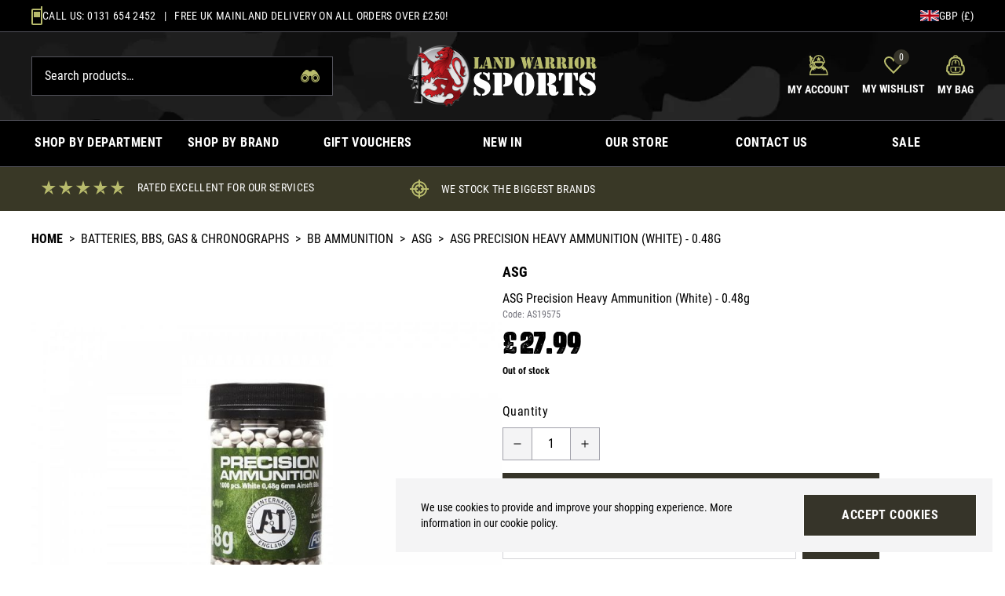

--- FILE ---
content_type: text/html; charset=UTF-8
request_url: https://www.landwarriorairsoft.com/product/asg-precision-heavy-ammunition-white-048g-11574
body_size: 125689
content:
<!DOCTYPE html>
<html lang="en">
<head>
    <link rel="dns-prefetch" href="https://www.landwarriorairsoft.com/">
    <title>ASG Precision Heavy Ammunition (White) - 0.48g</title>
    <meta charset="utf-8">
    <meta http-equiv="X-UA-Compatible" content="IE=edge,chrome=1">
    <meta name="viewport" content="width=device-width,initial-scale=1">
    <meta name="csrf-token" content="O1Dr7ehjLsoh1DE7uPpPB37U90SFYzwQddHAxrs1">
    <meta name="theme-color" content="#ffffff">
    <meta name="format-detection" content="telephone=no">
    <link rel="apple-touch-icon" sizes="180x180" href="https://www.landwarriorairsoft.com/themes/land-warrior/favicon/apple-touch-icon.png">
    <link rel="icon" type="image/png" sizes="32x32" href="https://www.landwarriorairsoft.com/themes/land-warrior/favicon/favicon-32x32.png">
    <link rel="icon" type="image/png" sizes="16x16" href="https://www.landwarriorairsoft.com/themes/land-warrior/favicon/favicon-16x16.png">
    <link rel="manifest" href="https://www.landwarriorairsoft.com/themes/land-warrior/favicon/site.webmanifest">
    <link rel="mask-icon" href="https://www.landwarriorairsoft.com/themes/land-warrior/favicon/safari-pinned-tab.svg" color="#000000">
    <meta name="description" content="ASG Precision Heavy Ammunition (White) - 0.48g"><link rel="canonical" href="https://www.landwarriorairsoft.com/product/asg-precision-heavy-ammunition-white-048g-11574"/>
    <meta property="og:type" content="product" />
<meta property="og:title" content="ASG Precision Heavy Ammunition (White) - 0.48g" />
<meta property="og:url" content="https://www.landwarriorairsoft.com/product/asg-precision-heavy-ammunition-white-048g-11574" />
<meta property="og:image" content="https://www.landwarriorairsoft.com/image-factory/6618f68a8d318ad20d81d6cfae5d91d25b687d9f~500x500:contain/images/products/XKby0b0M73JEqJPtxfxhDoyRIC0ExUSNfocmWxSk.jpg" />
<meta property="og:locale" content="en_GB" />
<meta property="og:site_name" content="Land Warrior" />
<meta property="og:description" content="ASG Precision Heavy Ammunition (White) - 0.48g" />
<meta property="product:brand" content="ASG" />

    <style>@font-face{font-display:swap;font-family:Roboto;font-style:normal;font-weight:400;src:url(https://www.landwarriorairsoft.com/themes/land-warrior/fonts/RobotoCondensed-Regular.woff2?7b7301be89f3656091ac5ce570684464) format("woff2"),url(https://www.landwarriorairsoft.com/themes/land-warrior/fonts/RobotoCondensed-Regular.woff?362edd5359a239be31fb0db860ed4869) format("woff"),url(https://www.landwarriorairsoft.com/themes/land-warrior/fonts/RobotoCondensed-Regular.ttf?a6f94c7c22780605740b6d100c3d33d5) format("truetype")}@font-face{font-display:swap;font-family:Urzeit;font-style:normal;font-weight:100;src:url(https://www.landwarriorairsoft.com/themes/land-warrior/fonts/Urzeit-Personal_Use.eot?aad7fac4a5fb89ff5db841852330bd92);src:local(""),url(https://www.landwarriorairsoft.com/themes/land-warrior/fonts/Urzeit-Personal_Use.eot?aad7fac4a5fb89ff5db841852330bd92?#iefix) format("embedded-opentype"),url(https://www.landwarriorairsoft.com/themes/land-warrior/fonts/Urzeit-Personal_Use.woff2?375bf7d0a680497fe02065b8aa46a82c) format("woff2"),url(https://www.landwarriorairsoft.com/themes/land-warrior/fonts/Urzeit-Personal_Use.woff?b51a9cbee45a54f55bbaa848bbac50f1) format("woff"),url(https://www.landwarriorairsoft.com/themes/land-warrior/fonts/Urzeit-Personal_Use.ttf?b132dc9979b7e37216174a7988c79147) format("truetype"),url(https://www.landwarriorairsoft.com/themes/land-warrior/fonts/Urzeit-Personal_Use.svg?e38afe00e89aad8c5f4730bb726ef042) format("svg")}@font-face{font-display:swap;font-family:Roboto;font-style:normal;font-weight:700;src:url(https://www.landwarriorairsoft.com/themes/land-warrior/fonts/RobotoCondensed-Bold.woff2?071f8dcb9a54a33d23e68c819c6785cd) format("woff2"),url(https://www.landwarriorairsoft.com/themes/land-warrior/fonts/RobotoCondensed-Bold.woff?de31490429a1f6ae32e5988d8b17faf4) format("woff"),url(https://www.landwarriorairsoft.com/themes/land-warrior/fonts/RobotoCondensed-Bold.ttf?6d04e300fafc8faa8ada1d1ceb997cff) format("truetype")}*{-webkit-font-smoothing:antialiased;-moz-osx-font-smoothing:grayscale}input[type=checkbox]{accent-color:#000}body{font-family:ui-sans-serif,system-ui,-apple-system,BlinkMacSystemFont,Segoe UI,Roboto,Helvetica Neue,Arial,Noto Sans,sans-serif,Apple Color Emoji,Segoe UI Emoji,Segoe UI Symbol,Noto Color Emoji}.aero-h1{font-size:1.875rem;line-height:2.25rem}@media (min-width:768px){.aero-h1{font-size:2.25rem;line-height:2.5rem}}@media (min-width:1024px){.aero-h1{font-size:3rem;line-height:1}}.aero-h2{font-size:1.5rem;line-height:2rem}@media (min-width:768px){.aero-h2{font-size:1.875rem;line-height:2.25rem}}@media (min-width:1024px){.aero-h2{font-size:2.25rem;line-height:2.5rem}}.aero-h3{font-size:1.25rem;line-height:1.75rem}@media (min-width:768px){.aero-h3{font-size:1.5rem;line-height:2rem}}@media (min-width:1024px){.aero-h3{font-size:1.875rem;line-height:2.25rem}}.aero-h4{font-size:1.125rem;line-height:1.75rem}@media (min-width:768px){.aero-h4{font-size:1.25rem;line-height:1.75rem}}@media (min-width:1024px){.aero-h4{font-size:1.5rem;line-height:2rem}}.aero-h5{font-size:1rem;line-height:1.5rem}@media (min-width:768px){.aero-h5{font-size:1.125rem;line-height:1.75rem}}@media (min-width:1024px){.aero-h5{font-size:1.25rem;line-height:1.75rem}}.aero-h6{font-size:1rem;line-height:1.5rem}@media (min-width:768px){.aero-h6{font-size:1rem;line-height:1.5rem}}@media (min-width:1024px){.aero-h6{font-size:1.125rem;line-height:1.75rem}}.aero-body,.aero-link{font-size:.875rem;line-height:1.25rem}@media (min-width:768px){.aero-body,.aero-link{font-size:1rem;line-height:1.5rem}}.aero-caption{font-size:.75rem;font-weight:400;line-height:1rem}@media (min-width:768px){.aero-caption{font-size:.875rem;line-height:1.25rem}}
/*! tailwindcss v3.1.8 | MIT License | https://tailwindcss.com*/*,:after,:before{border:0 solid #e4e4e7;box-sizing:border-box}:after,:before{--tw-content:""}html{-webkit-text-size-adjust:100%;font-family:ui-sans-serif,system-ui,-apple-system,BlinkMacSystemFont,Segoe UI,Roboto,Helvetica Neue,Arial,Noto Sans,sans-serif,Apple Color Emoji,Segoe UI Emoji,Segoe UI Symbol,Noto Color Emoji;line-height:1.5;-moz-tab-size:4;-o-tab-size:4;tab-size:4}body{line-height:inherit;margin:0}hr{border-top-width:1px;color:inherit;height:0}abbr:where([title]){-webkit-text-decoration:underline dotted;text-decoration:underline dotted}h1,h2,h3,h4,h5,h6{font-size:inherit;font-weight:inherit}a{color:inherit;text-decoration:inherit}b,strong{font-weight:bolder}code,kbd,pre,samp{font-family:ui-monospace,SFMono-Regular,Menlo,Monaco,Consolas,Liberation Mono,Courier New,monospace;font-size:1em}small{font-size:80%}sub,sup{font-size:75%;line-height:0;position:relative;vertical-align:baseline}sub{bottom:-.25em}sup{top:-.5em}table{border-collapse:collapse;border-color:inherit;text-indent:0}button,input,optgroup,select,textarea{color:inherit;font-family:inherit;font-size:100%;font-weight:inherit;line-height:inherit;margin:0;padding:0}button,select{text-transform:none}[type=button],[type=reset],[type=submit],button{-webkit-appearance:button;background-color:transparent;background-image:none}:-moz-focusring{outline:auto}:-moz-ui-invalid{box-shadow:none}progress{vertical-align:baseline}::-webkit-inner-spin-button,::-webkit-outer-spin-button{height:auto}[type=search]{-webkit-appearance:textfield;outline-offset:-2px}::-webkit-search-decoration{-webkit-appearance:none}::-webkit-file-upload-button{-webkit-appearance:button;font:inherit}summary{display:list-item}blockquote,dd,dl,figure,h1,h2,h3,h4,h5,h6,hr,p,pre{margin:0}fieldset{margin:0}fieldset,legend{padding:0}menu,ol,ul{list-style:none;margin:0;padding:0}textarea{resize:vertical}input::-moz-placeholder,textarea::-moz-placeholder{color:#a1a1aa;opacity:1}input::placeholder,textarea::placeholder{color:#a1a1aa;opacity:1}[role=button],button{cursor:pointer}:disabled{cursor:default}audio,canvas,embed,iframe,img,object,svg,video{display:block;vertical-align:middle}img,video{height:auto;max-width:100%}*,:after,:before{--tw-border-spacing-x:0;--tw-border-spacing-y:0;--tw-translate-x:0;--tw-translate-y:0;--tw-rotate:0;--tw-skew-x:0;--tw-skew-y:0;--tw-scale-x:1;--tw-scale-y:1;--tw-pan-x: ;--tw-pan-y: ;--tw-pinch-zoom: ;--tw-scroll-snap-strictness:proximity;--tw-ordinal: ;--tw-slashed-zero: ;--tw-numeric-figure: ;--tw-numeric-spacing: ;--tw-numeric-fraction: ;--tw-ring-inset: ;--tw-ring-offset-width:0px;--tw-ring-offset-color:#fff;--tw-ring-color:rgba(59,130,246,.5);--tw-ring-offset-shadow:0 0 #0000;--tw-ring-shadow:0 0 #0000;--tw-shadow:0 0 #0000;--tw-shadow-colored:0 0 #0000;--tw-blur: ;--tw-brightness: ;--tw-contrast: ;--tw-grayscale: ;--tw-hue-rotate: ;--tw-invert: ;--tw-saturate: ;--tw-sepia: ;--tw-drop-shadow: ;--tw-backdrop-blur: ;--tw-backdrop-brightness: ;--tw-backdrop-contrast: ;--tw-backdrop-grayscale: ;--tw-backdrop-hue-rotate: ;--tw-backdrop-invert: ;--tw-backdrop-opacity: ;--tw-backdrop-saturate: ;--tw-backdrop-sepia: }::-webkit-backdrop{--tw-border-spacing-x:0;--tw-border-spacing-y:0;--tw-translate-x:0;--tw-translate-y:0;--tw-rotate:0;--tw-skew-x:0;--tw-skew-y:0;--tw-scale-x:1;--tw-scale-y:1;--tw-pan-x: ;--tw-pan-y: ;--tw-pinch-zoom: ;--tw-scroll-snap-strictness:proximity;--tw-ordinal: ;--tw-slashed-zero: ;--tw-numeric-figure: ;--tw-numeric-spacing: ;--tw-numeric-fraction: ;--tw-ring-inset: ;--tw-ring-offset-width:0px;--tw-ring-offset-color:#fff;--tw-ring-color:rgba(59,130,246,.5);--tw-ring-offset-shadow:0 0 #0000;--tw-ring-shadow:0 0 #0000;--tw-shadow:0 0 #0000;--tw-shadow-colored:0 0 #0000;--tw-blur: ;--tw-brightness: ;--tw-contrast: ;--tw-grayscale: ;--tw-hue-rotate: ;--tw-invert: ;--tw-saturate: ;--tw-sepia: ;--tw-drop-shadow: ;--tw-backdrop-blur: ;--tw-backdrop-brightness: ;--tw-backdrop-contrast: ;--tw-backdrop-grayscale: ;--tw-backdrop-hue-rotate: ;--tw-backdrop-invert: ;--tw-backdrop-opacity: ;--tw-backdrop-saturate: ;--tw-backdrop-sepia: }::backdrop{--tw-border-spacing-x:0;--tw-border-spacing-y:0;--tw-translate-x:0;--tw-translate-y:0;--tw-rotate:0;--tw-skew-x:0;--tw-skew-y:0;--tw-scale-x:1;--tw-scale-y:1;--tw-pan-x: ;--tw-pan-y: ;--tw-pinch-zoom: ;--tw-scroll-snap-strictness:proximity;--tw-ordinal: ;--tw-slashed-zero: ;--tw-numeric-figure: ;--tw-numeric-spacing: ;--tw-numeric-fraction: ;--tw-ring-inset: ;--tw-ring-offset-width:0px;--tw-ring-offset-color:#fff;--tw-ring-color:rgba(59,130,246,.5);--tw-ring-offset-shadow:0 0 #0000;--tw-ring-shadow:0 0 #0000;--tw-shadow:0 0 #0000;--tw-shadow-colored:0 0 #0000;--tw-blur: ;--tw-brightness: ;--tw-contrast: ;--tw-grayscale: ;--tw-hue-rotate: ;--tw-invert: ;--tw-saturate: ;--tw-sepia: ;--tw-drop-shadow: ;--tw-backdrop-blur: ;--tw-backdrop-brightness: ;--tw-backdrop-contrast: ;--tw-backdrop-grayscale: ;--tw-backdrop-hue-rotate: ;--tw-backdrop-invert: ;--tw-backdrop-opacity: ;--tw-backdrop-saturate: ;--tw-backdrop-sepia: }.prose{color:var(--tw-prose-body);max-width:65ch}.prose :where([class~=lead]):not(:where([class~=not-prose] *)){color:var(--tw-prose-lead);font-size:1.25em;line-height:1.6;margin-bottom:1.2em;margin-top:1.2em}.prose :where(a):not(:where([class~=not-prose] *)){color:var(--tw-prose-links);font-weight:500;text-decoration:underline}.prose :where(strong):not(:where([class~=not-prose] *)){color:var(--tw-prose-bold);font-weight:600}.prose :where(a strong):not(:where([class~=not-prose] *)){color:inherit}.prose :where(blockquote strong):not(:where([class~=not-prose] *)){color:inherit}.prose :where(thead th strong):not(:where([class~=not-prose] *)){color:inherit}.prose :where(ol):not(:where([class~=not-prose] *)){list-style-type:decimal;margin-bottom:1.25em;margin-top:1.25em;padding-left:1.625em}.prose :where(ol[type=A]):not(:where([class~=not-prose] *)){list-style-type:upper-alpha}.prose :where(ol[type=a]):not(:where([class~=not-prose] *)){list-style-type:lower-alpha}.prose :where(ol[type=A s]):not(:where([class~=not-prose] *)){list-style-type:upper-alpha}.prose :where(ol[type=a s]):not(:where([class~=not-prose] *)){list-style-type:lower-alpha}.prose :where(ol[type=I]):not(:where([class~=not-prose] *)){list-style-type:upper-roman}.prose :where(ol[type=i]):not(:where([class~=not-prose] *)){list-style-type:lower-roman}.prose :where(ol[type=I s]):not(:where([class~=not-prose] *)){list-style-type:upper-roman}.prose :where(ol[type=i s]):not(:where([class~=not-prose] *)){list-style-type:lower-roman}.prose :where(ol[type="1"]):not(:where([class~=not-prose] *)){list-style-type:decimal}.prose :where(ul):not(:where([class~=not-prose] *)){list-style-type:disc;margin-bottom:1.25em;margin-top:1.25em;padding-left:1.625em}.prose :where(ol>li):not(:where([class~=not-prose] *))::marker{color:var(--tw-prose-counters);font-weight:400}.prose :where(ul>li):not(:where([class~=not-prose] *))::marker{color:var(--tw-prose-bullets)}.prose :where(hr):not(:where([class~=not-prose] *)){border-color:var(--tw-prose-hr);border-top-width:1px;margin-bottom:3em;margin-top:3em}.prose :where(blockquote):not(:where([class~=not-prose] *)){border-left-color:var(--tw-prose-quote-borders);border-left-width:.25rem;color:var(--tw-prose-quotes);font-style:italic;font-weight:500;margin-bottom:1.6em;margin-top:1.6em;padding-left:1em;quotes:"\201C""\201D""\2018""\2019"}.prose :where(blockquote p:first-of-type):not(:where([class~=not-prose] *)):before{content:open-quote}.prose :where(blockquote p:last-of-type):not(:where([class~=not-prose] *)):after{content:close-quote}.prose :where(h1):not(:where([class~=not-prose] *)){color:var(--tw-prose-headings);font-size:2.25em;font-weight:800;line-height:1.1111111;margin-bottom:.8888889em;margin-top:0}.prose :where(h1 strong):not(:where([class~=not-prose] *)){color:inherit;font-weight:900}.prose :where(h2):not(:where([class~=not-prose] *)){color:var(--tw-prose-headings);font-size:1.5em;font-weight:700;line-height:1.3333333;margin-bottom:1em;margin-top:2em}.prose :where(h2 strong):not(:where([class~=not-prose] *)){color:inherit;font-weight:800}.prose :where(h3):not(:where([class~=not-prose] *)){color:var(--tw-prose-headings);font-size:1.25em;font-weight:600;line-height:1.6;margin-bottom:.6em;margin-top:1.6em}.prose :where(h3 strong):not(:where([class~=not-prose] *)){color:inherit;font-weight:700}.prose :where(h4):not(:where([class~=not-prose] *)){color:var(--tw-prose-headings);font-weight:600;line-height:1.5;margin-bottom:.5em;margin-top:1.5em}.prose :where(h4 strong):not(:where([class~=not-prose] *)){color:inherit;font-weight:700}.prose :where(img):not(:where([class~=not-prose] *)){margin-bottom:2em;margin-top:2em}.prose :where(figure>*):not(:where([class~=not-prose] *)){margin-bottom:0;margin-top:0}.prose :where(figcaption):not(:where([class~=not-prose] *)){color:var(--tw-prose-captions);font-size:.875em;line-height:1.4285714;margin-top:.8571429em}.prose :where(code):not(:where([class~=not-prose] *)){color:var(--tw-prose-code);font-size:.875em;font-weight:600}.prose :where(code):not(:where([class~=not-prose] *)):before{content:"`"}.prose :where(code):not(:where([class~=not-prose] *)):after{content:"`"}.prose :where(a code):not(:where([class~=not-prose] *)){color:inherit}.prose :where(h1 code):not(:where([class~=not-prose] *)){color:inherit}.prose :where(h2 code):not(:where([class~=not-prose] *)){color:inherit;font-size:.875em}.prose :where(h3 code):not(:where([class~=not-prose] *)){color:inherit;font-size:.9em}.prose :where(h4 code):not(:where([class~=not-prose] *)){color:inherit}.prose :where(blockquote code):not(:where([class~=not-prose] *)){color:inherit}.prose :where(thead th code):not(:where([class~=not-prose] *)){color:inherit}.prose :where(pre):not(:where([class~=not-prose] *)){background-color:var(--tw-prose-pre-bg);border-radius:.375rem;color:var(--tw-prose-pre-code);font-size:.875em;font-weight:400;line-height:1.7142857;margin-bottom:1.7142857em;margin-top:1.7142857em;overflow-x:auto;padding:.8571429em 1.1428571em}.prose :where(pre code):not(:where([class~=not-prose] *)){background-color:transparent;border-radius:0;border-width:0;color:inherit;font-family:inherit;font-size:inherit;font-weight:inherit;line-height:inherit;padding:0}.prose :where(pre code):not(:where([class~=not-prose] *)):before{content:none}.prose :where(pre code):not(:where([class~=not-prose] *)):after{content:none}.prose :where(table):not(:where([class~=not-prose] *)){font-size:.875em;line-height:1.7142857;margin-bottom:2em;margin-top:2em;table-layout:auto;text-align:left;width:100%}.prose :where(thead):not(:where([class~=not-prose] *)){border-bottom-color:var(--tw-prose-th-borders);border-bottom-width:1px}.prose :where(thead th):not(:where([class~=not-prose] *)){color:var(--tw-prose-headings);font-weight:600;padding-bottom:.5714286em;padding-left:.5714286em;padding-right:.5714286em;vertical-align:bottom}.prose :where(tbody tr):not(:where([class~=not-prose] *)){border-bottom-color:var(--tw-prose-td-borders);border-bottom-width:1px}.prose :where(tbody tr:last-child):not(:where([class~=not-prose] *)){border-bottom-width:0}.prose :where(tbody td):not(:where([class~=not-prose] *)){vertical-align:baseline}.prose :where(tfoot):not(:where([class~=not-prose] *)){border-top-color:var(--tw-prose-th-borders);border-top-width:1px}.prose :where(tfoot td):not(:where([class~=not-prose] *)){vertical-align:top}.prose{--tw-prose-body:#374151;--tw-prose-headings:#111827;--tw-prose-lead:#4b5563;--tw-prose-links:#111827;--tw-prose-bold:#111827;--tw-prose-counters:#6b7280;--tw-prose-bullets:#d1d5db;--tw-prose-hr:#e5e7eb;--tw-prose-quotes:#111827;--tw-prose-quote-borders:#e5e7eb;--tw-prose-captions:#6b7280;--tw-prose-code:#111827;--tw-prose-pre-code:#e5e7eb;--tw-prose-pre-bg:#1f2937;--tw-prose-th-borders:#d1d5db;--tw-prose-td-borders:#e5e7eb;--tw-prose-invert-body:#d1d5db;--tw-prose-invert-headings:#fff;--tw-prose-invert-lead:#9ca3af;--tw-prose-invert-links:#fff;--tw-prose-invert-bold:#fff;--tw-prose-invert-counters:#9ca3af;--tw-prose-invert-bullets:#4b5563;--tw-prose-invert-hr:#374151;--tw-prose-invert-quotes:#f3f4f6;--tw-prose-invert-quote-borders:#374151;--tw-prose-invert-captions:#9ca3af;--tw-prose-invert-code:#fff;--tw-prose-invert-pre-code:#d1d5db;--tw-prose-invert-pre-bg:rgba(0,0,0,.5);--tw-prose-invert-th-borders:#4b5563;--tw-prose-invert-td-borders:#374151;font-size:1rem;line-height:1.75}.prose :where(p):not(:where([class~=not-prose] *)){margin-bottom:1.25em;margin-top:1.25em}.prose :where(video):not(:where([class~=not-prose] *)){margin-bottom:2em;margin-top:2em}.prose :where(figure):not(:where([class~=not-prose] *)){margin-bottom:2em;margin-top:2em}.prose :where(li):not(:where([class~=not-prose] *)){margin-bottom:.5em;margin-top:.5em}.prose :where(ol>li):not(:where([class~=not-prose] *)){padding-left:.375em}.prose :where(ul>li):not(:where([class~=not-prose] *)){padding-left:.375em}.prose :where(.prose>ul>li p):not(:where([class~=not-prose] *)){margin-bottom:.75em;margin-top:.75em}.prose :where(.prose>ul>li>:first-child):not(:where([class~=not-prose] *)){margin-top:1.25em}.prose :where(.prose>ul>li>:last-child):not(:where([class~=not-prose] *)){margin-bottom:1.25em}.prose :where(.prose>ol>li>:first-child):not(:where([class~=not-prose] *)){margin-top:1.25em}.prose :where(.prose>ol>li>:last-child):not(:where([class~=not-prose] *)){margin-bottom:1.25em}.prose :where(ul ul,ul ol,ol ul,ol ol):not(:where([class~=not-prose] *)){margin-bottom:.75em;margin-top:.75em}.prose :where(hr+*):not(:where([class~=not-prose] *)){margin-top:0}.prose :where(h2+*):not(:where([class~=not-prose] *)){margin-top:0}.prose :where(h3+*):not(:where([class~=not-prose] *)){margin-top:0}.prose :where(h4+*):not(:where([class~=not-prose] *)){margin-top:0}.prose :where(thead th:first-child):not(:where([class~=not-prose] *)){padding-left:0}.prose :where(thead th:last-child):not(:where([class~=not-prose] *)){padding-right:0}.prose :where(tbody td,tfoot td):not(:where([class~=not-prose] *)){padding:.5714286em}.prose :where(tbody td:first-child,tfoot td:first-child):not(:where([class~=not-prose] *)){padding-left:0}.prose :where(tbody td:last-child,tfoot td:last-child):not(:where([class~=not-prose] *)){padding-right:0}.prose :where(.prose>:first-child):not(:where([class~=not-prose] *)){margin-top:0}.prose :where(.prose>:last-child):not(:where([class~=not-prose] *)){margin-bottom:0}.prose-sm{font-size:.875rem;line-height:1.7142857}.prose-sm :where(p):not(:where([class~=not-prose] *)){margin-bottom:1.1428571em;margin-top:1.1428571em}.prose-sm :where([class~=lead]):not(:where([class~=not-prose] *)){font-size:1.2857143em;line-height:1.5555556;margin-bottom:.8888889em;margin-top:.8888889em}.prose-sm :where(blockquote):not(:where([class~=not-prose] *)){margin-bottom:1.3333333em;margin-top:1.3333333em;padding-left:1.1111111em}.prose-sm :where(h1):not(:where([class~=not-prose] *)){font-size:2.1428571em;line-height:1.2;margin-bottom:.8em;margin-top:0}.prose-sm :where(h2):not(:where([class~=not-prose] *)){font-size:1.4285714em;line-height:1.4;margin-bottom:.8em;margin-top:1.6em}.prose-sm :where(h3):not(:where([class~=not-prose] *)){font-size:1.2857143em;line-height:1.5555556;margin-bottom:.4444444em;margin-top:1.5555556em}.prose-sm :where(h4):not(:where([class~=not-prose] *)){line-height:1.4285714;margin-bottom:.5714286em;margin-top:1.4285714em}.prose-sm :where(img):not(:where([class~=not-prose] *)){margin-bottom:1.7142857em;margin-top:1.7142857em}.prose-sm :where(video):not(:where([class~=not-prose] *)){margin-bottom:1.7142857em;margin-top:1.7142857em}.prose-sm :where(figure):not(:where([class~=not-prose] *)){margin-bottom:1.7142857em;margin-top:1.7142857em}.prose-sm :where(figure>*):not(:where([class~=not-prose] *)){margin-bottom:0;margin-top:0}.prose-sm :where(figcaption):not(:where([class~=not-prose] *)){font-size:.8571429em;line-height:1.3333333;margin-top:.6666667em}.prose-sm :where(code):not(:where([class~=not-prose] *)){font-size:.8571429em}.prose-sm :where(h2 code):not(:where([class~=not-prose] *)){font-size:.9em}.prose-sm :where(h3 code):not(:where([class~=not-prose] *)){font-size:.8888889em}.prose-sm :where(pre):not(:where([class~=not-prose] *)){border-radius:.25rem;font-size:.8571429em;line-height:1.6666667;margin-bottom:1.6666667em;margin-top:1.6666667em;padding:.6666667em 1em}.prose-sm :where(ol):not(:where([class~=not-prose] *)){margin-bottom:1.1428571em;margin-top:1.1428571em;padding-left:1.5714286em}.prose-sm :where(ul):not(:where([class~=not-prose] *)){margin-bottom:1.1428571em;margin-top:1.1428571em;padding-left:1.5714286em}.prose-sm :where(li):not(:where([class~=not-prose] *)){margin-bottom:.2857143em;margin-top:.2857143em}.prose-sm :where(ol>li):not(:where([class~=not-prose] *)){padding-left:.4285714em}.prose-sm :where(ul>li):not(:where([class~=not-prose] *)){padding-left:.4285714em}.prose-sm :where(.prose>ul>li p):not(:where([class~=not-prose] *)){margin-bottom:.5714286em;margin-top:.5714286em}.prose-sm :where(.prose>ul>li>:first-child):not(:where([class~=not-prose] *)){margin-top:1.1428571em}.prose-sm :where(.prose>ul>li>:last-child):not(:where([class~=not-prose] *)){margin-bottom:1.1428571em}.prose-sm :where(.prose>ol>li>:first-child):not(:where([class~=not-prose] *)){margin-top:1.1428571em}.prose-sm :where(.prose>ol>li>:last-child):not(:where([class~=not-prose] *)){margin-bottom:1.1428571em}.prose-sm :where(ul ul,ul ol,ol ul,ol ol):not(:where([class~=not-prose] *)){margin-bottom:.5714286em;margin-top:.5714286em}.prose-sm :where(hr):not(:where([class~=not-prose] *)){margin-bottom:2.8571429em;margin-top:2.8571429em}.prose-sm :where(hr+*):not(:where([class~=not-prose] *)){margin-top:0}.prose-sm :where(h2+*):not(:where([class~=not-prose] *)){margin-top:0}.prose-sm :where(h3+*):not(:where([class~=not-prose] *)){margin-top:0}.prose-sm :where(h4+*):not(:where([class~=not-prose] *)){margin-top:0}.prose-sm :where(table):not(:where([class~=not-prose] *)){font-size:.8571429em;line-height:1.5}.prose-sm :where(thead th):not(:where([class~=not-prose] *)){padding-bottom:.6666667em;padding-left:1em;padding-right:1em}.prose-sm :where(thead th:first-child):not(:where([class~=not-prose] *)){padding-left:0}.prose-sm :where(thead th:last-child):not(:where([class~=not-prose] *)){padding-right:0}.prose-sm :where(tbody td,tfoot td):not(:where([class~=not-prose] *)){padding:.6666667em 1em}.prose-sm :where(tbody td:first-child,tfoot td:first-child):not(:where([class~=not-prose] *)){padding-left:0}.prose-sm :where(tbody td:last-child,tfoot td:last-child):not(:where([class~=not-prose] *)){padding-right:0}.prose-sm :where(.prose>:first-child):not(:where([class~=not-prose] *)){margin-top:0}.prose-sm :where(.prose>:last-child):not(:where([class~=not-prose] *)){margin-bottom:0}.prose-base :where(.prose>ul>li p):not(:where([class~=not-prose] *)){margin-bottom:.75em;margin-top:.75em}.prose-base :where(.prose>ul>li>:first-child):not(:where([class~=not-prose] *)){margin-top:1.25em}.prose-base :where(.prose>ul>li>:last-child):not(:where([class~=not-prose] *)){margin-bottom:1.25em}.prose-base :where(.prose>ol>li>:first-child):not(:where([class~=not-prose] *)){margin-top:1.25em}.prose-base :where(.prose>ol>li>:last-child):not(:where([class~=not-prose] *)){margin-bottom:1.25em}.prose-base :where(.prose>:first-child):not(:where([class~=not-prose] *)){margin-top:0}.prose-base :where(.prose>:last-child):not(:where([class~=not-prose] *)){margin-bottom:0}.prose-lg :where(.prose>ul>li p):not(:where([class~=not-prose] *)){margin-bottom:.8888889em;margin-top:.8888889em}.prose-lg :where(.prose>ul>li>:first-child):not(:where([class~=not-prose] *)){margin-top:1.3333333em}.prose-lg :where(.prose>ul>li>:last-child):not(:where([class~=not-prose] *)){margin-bottom:1.3333333em}.prose-lg :where(.prose>ol>li>:first-child):not(:where([class~=not-prose] *)){margin-top:1.3333333em}.prose-lg :where(.prose>ol>li>:last-child):not(:where([class~=not-prose] *)){margin-bottom:1.3333333em}.prose-lg :where(.prose>:first-child):not(:where([class~=not-prose] *)){margin-top:0}.prose-lg :where(.prose>:last-child):not(:where([class~=not-prose] *)){margin-bottom:0}.prose-xl :where(.prose>ul>li p):not(:where([class~=not-prose] *)){margin-bottom:.8em;margin-top:.8em}.prose-xl :where(.prose>ul>li>:first-child):not(:where([class~=not-prose] *)){margin-top:1.2em}.prose-xl :where(.prose>ul>li>:last-child):not(:where([class~=not-prose] *)){margin-bottom:1.2em}.prose-xl :where(.prose>ol>li>:first-child):not(:where([class~=not-prose] *)){margin-top:1.2em}.prose-xl :where(.prose>ol>li>:last-child):not(:where([class~=not-prose] *)){margin-bottom:1.2em}.prose-xl :where(.prose>:first-child):not(:where([class~=not-prose] *)){margin-top:0}.prose-xl :where(.prose>:last-child):not(:where([class~=not-prose] *)){margin-bottom:0}.prose-2xl :where(.prose>ul>li p):not(:where([class~=not-prose] *)){margin-bottom:.8333333em;margin-top:.8333333em}.prose-2xl :where(.prose>ul>li>:first-child):not(:where([class~=not-prose] *)){margin-top:1.3333333em}.prose-2xl :where(.prose>ul>li>:last-child):not(:where([class~=not-prose] *)){margin-bottom:1.3333333em}.prose-2xl :where(.prose>ol>li>:first-child):not(:where([class~=not-prose] *)){margin-top:1.3333333em}.prose-2xl :where(.prose>ol>li>:last-child):not(:where([class~=not-prose] *)){margin-bottom:1.3333333em}.prose-2xl :where(.prose>:first-child):not(:where([class~=not-prose] *)){margin-top:0}.prose-2xl :where(.prose>:last-child):not(:where([class~=not-prose] *)){margin-bottom:0}.pointer-events-none{pointer-events:none}.invisible{visibility:hidden}.static{position:static}.fixed{position:fixed}.absolute{position:absolute}.relative{position:relative}.inset-0{bottom:0;left:0;right:0}.inset-0,.top-0{top:0}.right-0{right:0}.left-0{left:0}.top-full{top:100%}.bottom-0{bottom:0}.z-10{z-index:10}.z-50{z-index:50}.z-30{z-index:30}.z-20{z-index:20}.order-2{order:2}.order-1{order:1}.order-3{order:3}.order-last{order:9999}.order-4{order:4}.col-span-full{grid-column:1/-1}.col-span-3{grid-column:span 3/span 3}.col-span-9{grid-column:span 9/span 9}.col-span-2{grid-column:span 2/span 2}.col-span-4{grid-column:span 4/span 4}.m-2{margin:.5rem}.-m-2{margin:-.5rem}.mx-auto{margin-left:auto;margin-right:auto}.my-6{margin-bottom:1.5rem;margin-top:1.5rem}.my-2{margin-bottom:.5rem;margin-top:.5rem}.mb-4{margin-bottom:1rem}.mt-4{margin-top:1rem}.mb-2{margin-bottom:.5rem}.mt-2{margin-top:.5rem}.mt-6{margin-top:1.5rem}.mb-6{margin-bottom:1.5rem}.mt-1{margin-top:.25rem}.mr-2{margin-right:.5rem}.mb-1{margin-bottom:.25rem}.mt-8{margin-top:2rem}.ml-auto{margin-left:auto}.mb-8{margin-bottom:2rem}.ml-4{margin-left:1rem}.ml-2{margin-left:.5rem}.mt-px{margin-top:1px}.mr-3{margin-right:.75rem}.mt-auto{margin-top:auto}.mr-4{margin-right:1rem}.ml-1{margin-left:.25rem}.-mt-4{margin-top:-1rem}.mr-1{margin-right:.25rem}.mt-3{margin-top:.75rem}.mb-20{margin-bottom:5rem}.block{display:block}.inline-block{display:inline-block}.inline{display:inline}.flex{display:flex}.inline-flex{display:inline-flex}.table{display:table}.table-cell{display:table-cell}.grid{display:grid}.hidden{display:none}.h-full{height:100%}.h-10{height:2.5rem}.h-6{height:1.5rem}.h-20{height:5rem}.h-4{height:1rem}.h-3{height:.75rem}.h-5{height:1.25rem}.h-auto{height:auto}.h-screen{height:100vh}.h-32{height:8rem}.h-16{height:4rem}.h-\[40px\]{height:40px}.h-0{height:0}.h-8{height:2rem}.max-h-0{max-height:0}.max-h-\[800px\]{max-height:800px}.min-h-screen{min-height:100vh}.min-h-\[42px\]{min-height:42px}.w-3\/12{width:25%}.w-10\/12{width:83.333333%}.w-full{width:100%}.w-6{width:1.5rem}.w-8\/12{width:66.666667%}.w-20{width:5rem}.w-4{width:1rem}.w-3{width:.75rem}.w-12{width:3rem}.w-5{width:1.25rem}.w-1\/3{width:33.333333%}.w-auto{width:auto}.w-\[42px\]{width:42px}.w-32{width:8rem}.w-\[40px\]{width:40px}.w-10{width:2.5rem}.w-1\/2{width:50%}.w-8{width:2rem}.min-w-\[8rem\]{min-width:8rem}.min-w-\[42px\]{min-width:42px}.max-w-5xl{max-width:64rem}.max-w-screen-2xl{max-width:1536px}.max-w-\[16rem\]{max-width:16rem}.max-w-\[8rem\]{max-width:8rem}.max-w-screen-xl{max-width:1280px}.max-w-none{max-width:none}.max-w-prose{max-width:65ch}.max-w-4xl{max-width:56rem}.max-w-\[30rem\]{max-width:30rem}.max-w-\[10rem\]{max-width:10rem}.max-w-full{max-width:100%}.max-w-sm{max-width:24rem}.max-w-\[15rem\]{max-width:15rem}.flex-1{flex:1 1 0%}.-rotate-90{--tw-rotate:-90deg}.-rotate-90,.rotate-0{transform:translate(var(--tw-translate-x),var(--tw-translate-y)) rotate(var(--tw-rotate)) skewX(var(--tw-skew-x)) skewY(var(--tw-skew-y)) scaleX(var(--tw-scale-x)) scaleY(var(--tw-scale-y))}.rotate-0{--tw-rotate:0deg}.rotate-45{--tw-rotate:45deg}.rotate-45,.transform{transform:translate(var(--tw-translate-x),var(--tw-translate-y)) rotate(var(--tw-rotate)) skewX(var(--tw-skew-x)) skewY(var(--tw-skew-y)) scaleX(var(--tw-scale-x)) scaleY(var(--tw-scale-y))}.cursor-pointer{cursor:pointer}.snap-x{scroll-snap-type:x var(--tw-scroll-snap-strictness)}.snap-mandatory{--tw-scroll-snap-strictness:mandatory}.snap-start{scroll-snap-align:start}.list-none{list-style-type:none}.appearance-none{-webkit-appearance:none;-moz-appearance:none;appearance:none}.grid-cols-1{grid-template-columns:repeat(1,minmax(0,1fr))}.grid-cols-2{grid-template-columns:repeat(2,minmax(0,1fr))}.grid-cols-12{grid-template-columns:repeat(12,minmax(0,1fr))}.grid-cols-8{grid-template-columns:repeat(8,minmax(0,1fr))}.flex-row{flex-direction:row}.flex-col{flex-direction:column}.flex-wrap{flex-wrap:wrap}.flex-nowrap{flex-wrap:nowrap}.items-start{align-items:flex-start}.items-end{align-items:flex-end}.items-center{align-items:center}.items-baseline{align-items:baseline}.justify-start{justify-content:flex-start}.justify-end{justify-content:flex-end}.justify-center{justify-content:center}.justify-between{justify-content:space-between}.gap-2{gap:.5rem}.gap-4{gap:1rem}.gap-0{gap:0}.gap-8{gap:2rem}.gap-1{gap:.25rem}.gap-6{gap:1.5rem}.gap-y-4{row-gap:1rem}.gap-x-4{-moz-column-gap:1rem;column-gap:1rem}.gap-y-8{row-gap:2rem}.space-y-4>:not([hidden])~:not([hidden]){--tw-space-y-reverse:0;margin-bottom:calc(1rem*var(--tw-space-y-reverse));margin-top:calc(1rem*(1 - var(--tw-space-y-reverse)))}.space-y-2>:not([hidden])~:not([hidden]){--tw-space-y-reverse:0;margin-bottom:calc(.5rem*var(--tw-space-y-reverse));margin-top:calc(.5rem*(1 - var(--tw-space-y-reverse)))}.space-y-12>:not([hidden])~:not([hidden]){--tw-space-y-reverse:0;margin-bottom:calc(3rem*var(--tw-space-y-reverse));margin-top:calc(3rem*(1 - var(--tw-space-y-reverse)))}.space-y-6>:not([hidden])~:not([hidden]){--tw-space-y-reverse:0;margin-bottom:calc(1.5rem*var(--tw-space-y-reverse));margin-top:calc(1.5rem*(1 - var(--tw-space-y-reverse)))}.space-y-8>:not([hidden])~:not([hidden]){--tw-space-y-reverse:0;margin-bottom:calc(2rem*var(--tw-space-y-reverse));margin-top:calc(2rem*(1 - var(--tw-space-y-reverse)))}.space-x-2>:not([hidden])~:not([hidden]){--tw-space-x-reverse:0;margin-left:calc(.5rem*(1 - var(--tw-space-x-reverse)));margin-right:calc(.5rem*var(--tw-space-x-reverse))}.space-x-1>:not([hidden])~:not([hidden]){--tw-space-x-reverse:0;margin-left:calc(.25rem*(1 - var(--tw-space-x-reverse)));margin-right:calc(.25rem*var(--tw-space-x-reverse))}.space-y-1>:not([hidden])~:not([hidden]){--tw-space-y-reverse:0;margin-bottom:calc(.25rem*var(--tw-space-y-reverse));margin-top:calc(.25rem*(1 - var(--tw-space-y-reverse)))}.space-x-4>:not([hidden])~:not([hidden]){--tw-space-x-reverse:0;margin-left:calc(1rem*(1 - var(--tw-space-x-reverse)));margin-right:calc(1rem*var(--tw-space-x-reverse))}.space-x-8>:not([hidden])~:not([hidden]){--tw-space-x-reverse:0;margin-left:calc(2rem*(1 - var(--tw-space-x-reverse)));margin-right:calc(2rem*var(--tw-space-x-reverse))}.space-y-0>:not([hidden])~:not([hidden]){--tw-space-y-reverse:0;margin-bottom:calc(0px*var(--tw-space-y-reverse));margin-top:calc(0px*(1 - var(--tw-space-y-reverse)))}.divide-x>:not([hidden])~:not([hidden]){--tw-divide-x-reverse:0;border-left-width:calc(1px*(1 - var(--tw-divide-x-reverse)));border-right-width:calc(1px*var(--tw-divide-x-reverse))}.divide-gray-300>:not([hidden])~:not([hidden]){--tw-divide-opacity:1;border-color:rgb(212 212 216/var(--tw-divide-opacity))}.self-start{align-self:flex-start}.self-center{align-self:center}.overflow-hidden{overflow:hidden}.overflow-x-scroll{overflow-x:scroll}.overflow-ellipsis{text-overflow:ellipsis}.whitespace-nowrap{white-space:nowrap}.rounded-none{border-radius:0}.rounded{border-radius:.25rem}.rounded-full{border-radius:9999px}.rounded-lg{border-radius:.5rem}.border{border-width:1px}.border-0{border-width:0}.border-4{border-width:4px}.border-2{border-width:2px}.border-t{border-top-width:1px}.border-b{border-bottom-width:1px}.border-r{border-right-width:1px}.border-b-2{border-bottom-width:2px}.border-l-0{border-left-width:0}.border-r-0{border-right-width:0}.border-l{border-left-width:1px}.border-solid{border-style:solid}.border-black{--tw-border-opacity:1;border-color:rgb(0 0 0/var(--tw-border-opacity))}.border-gray-400{--tw-border-opacity:1;border-color:rgb(161 161 170/var(--tw-border-opacity))}.border-white{--tw-border-opacity:1;border-color:rgb(255 255 255/var(--tw-border-opacity))}.border-gray-300{--tw-border-opacity:1;border-color:rgb(212 212 216/var(--tw-border-opacity))}.border-transparent{border-color:transparent}.border-red-600{--tw-border-opacity:1;border-color:rgb(220 38 38/var(--tw-border-opacity))}.border-green-600{--tw-border-opacity:1;border-color:rgb(22 163 74/var(--tw-border-opacity))}.border-primary{--tw-border-opacity:1;border-color:rgb(54 52 41/var(--tw-border-opacity))}.border-bronze{--tw-border-opacity:1;border-color:rgb(184 187 108/var(--tw-border-opacity))}.border-gray-600{--tw-border-opacity:1;border-color:rgb(82 82 91/var(--tw-border-opacity))}.border-gray-500{--tw-border-opacity:1;border-color:rgb(113 113 122/var(--tw-border-opacity))}.bg-white{background-color:rgb(255 255 255/var(--tw-bg-opacity))}.bg-primary,.bg-white{--tw-bg-opacity:1}.bg-primary{background-color:rgb(54 52 41/var(--tw-bg-opacity))}.bg-transparent{background-color:transparent}.bg-gray-200{--tw-bg-opacity:1;background-color:rgb(228 228 231/var(--tw-bg-opacity))}.bg-gray-100{--tw-bg-opacity:1;background-color:rgb(244 244 245/var(--tw-bg-opacity))}.bg-black{--tw-bg-opacity:1;background-color:rgb(0 0 0/var(--tw-bg-opacity))}.bg-gray-600{--tw-bg-opacity:1;background-color:rgb(82 82 91/var(--tw-bg-opacity))}.bg-secondary{--tw-bg-opacity:1;background-color:rgb(194 2 0/var(--tw-bg-opacity))}.bg-bronze{--tw-bg-opacity:1;background-color:rgb(184 187 108/var(--tw-bg-opacity))}.bg-secondaryDarker{--tw-bg-opacity:1;background-color:rgb(128 0 0/var(--tw-bg-opacity))}.bg-darkGreen{--tw-bg-opacity:1;background-color:rgb(57 56 38/var(--tw-bg-opacity))}.bg-gray-400{--tw-bg-opacity:1;background-color:rgb(161 161 170/var(--tw-bg-opacity))}.bg-red-100{--tw-bg-opacity:1;background-color:rgb(254 226 226/var(--tw-bg-opacity))}.fill-current{fill:currentColor}.fill-white{fill:#fff}.object-contain{-o-object-fit:contain;object-fit:contain}.object-cover{-o-object-fit:cover;object-fit:cover}.p-2{padding:.5rem}.p-4{padding:1rem}.p-8{padding:2rem}.p-6{padding:1.5rem}.p-3{padding:.75rem}.p-0{padding:0}.p-1{padding:.25rem}.p-3\.5{padding:.875rem}.p-5{padding:1.25rem}.p-16{padding:4rem}.py-16{padding-bottom:4rem;padding-top:4rem}.py-2{padding-bottom:.5rem;padding-top:.5rem}.py-8{padding-bottom:2rem;padding-top:2rem}.px-4{padding-left:1rem;padding-right:1rem}.px-6{padding-left:1.5rem;padding-right:1.5rem}.py-3\.5{padding-bottom:.875rem;padding-top:.875rem}.py-3{padding-bottom:.75rem;padding-top:.75rem}.py-12{padding-bottom:3rem;padding-top:3rem}.py-4{padding-bottom:1rem;padding-top:1rem}.py-6{padding-bottom:1.5rem;padding-top:1.5rem}.px-0{padding-left:0;padding-right:0}.px-3{padding-left:.75rem;padding-right:.75rem}.px-8{padding-left:2rem;padding-right:2rem}.px-2{padding-left:.5rem;padding-right:.5rem}.py-0{padding-bottom:0;padding-top:0}.pb-8{padding-bottom:2rem}.pb-4{padding-bottom:1rem}.pt-6{padding-top:1.5rem}.pb-10{padding-bottom:2.5rem}.pr-2{padding-right:.5rem}.pt-2{padding-top:.5rem}.pt-0{padding-top:0}.pb-12{padding-bottom:3rem}.pt-4{padding-top:1rem}.pt-8{padding-top:2rem}.pb-16{padding-bottom:4rem}.pl-2{padding-left:.5rem}.pr-4{padding-right:1rem}.pb-6{padding-bottom:1.5rem}.pl-4{padding-left:1rem}.pr-14{padding-right:3.5rem}.pb-5{padding-bottom:1.25rem}.pt-12{padding-top:3rem}.text-left{text-align:left}.text-center{text-align:center}.text-right{text-align:right}.align-top{vertical-align:top}.align-middle{vertical-align:middle}.font-secondary{font-family:Urzeit,ui-sans-serif,system-ui,-apple-system,BlinkMacSystemFont,Segoe UI,Roboto,Helvetica Neue,Arial,Noto Sans,sans-serif,Apple Color Emoji,Segoe UI Emoji,Segoe UI Symbol,Noto Color Emoji}.font-primary{font-family:Roboto,ui-sans-serif,system-ui,-apple-system,BlinkMacSystemFont,Segoe UI,Helvetica Neue,Arial,Noto Sans,sans-serif,Apple Color Emoji,Segoe UI Emoji,Segoe UI Symbol,Noto Color Emoji}.text-2xl{font-size:1.5rem;line-height:2rem}.text-sm{font-size:.875rem;line-height:1.25rem}.text-3xl{font-size:1.875rem;line-height:2.25rem}.text-base{font-size:1rem;line-height:1.5rem}.text-xl{font-size:1.25rem}.text-lg,.text-xl{line-height:1.75rem}.text-lg{font-size:1.125rem}.text-xs{font-size:.75rem;line-height:1rem}.font-light{font-weight:300}.font-semibold{font-weight:600}.font-bold{font-weight:700}.font-normal{font-weight:400}.uppercase{text-transform:uppercase}.capitalize{text-transform:capitalize}.leading-loose{line-height:2}.leading-normal{line-height:1.5}.leading-tight{line-height:1.25}.leading-5{line-height:1.25rem}.leading-\[0\]{line-height:0}.tracking-wide{letter-spacing:.025em}.tracking-widest{letter-spacing:.1em}.tracking-wider{letter-spacing:.05em}.text-black{--tw-text-opacity:1;color:rgb(0 0 0/var(--tw-text-opacity))}.text-secondary{--tw-text-opacity:1;color:rgb(194 2 0/var(--tw-text-opacity))}.text-white{--tw-text-opacity:1;color:rgb(255 255 255/var(--tw-text-opacity))}.text-red-600{--tw-text-opacity:1;color:rgb(220 38 38/var(--tw-text-opacity))}.text-green-600{--tw-text-opacity:1;color:rgb(22 163 74/var(--tw-text-opacity))}.text-darkGreen{--tw-text-opacity:1;color:rgb(57 56 38/var(--tw-text-opacity))}.text-green-500{--tw-text-opacity:1;color:rgb(34 197 94/var(--tw-text-opacity))}.text-gray-500{--tw-text-opacity:1;color:rgb(113 113 122/var(--tw-text-opacity))}.text-gray-700{--tw-text-opacity:1;color:rgb(63 63 70/var(--tw-text-opacity))}.text-primary{--tw-text-opacity:1;color:rgb(54 52 41/var(--tw-text-opacity))}.text-gray-600{--tw-text-opacity:1;color:rgb(82 82 91/var(--tw-text-opacity))}.text-bronze{--tw-text-opacity:1;color:rgb(184 187 108/var(--tw-text-opacity))}.text-gray-400{--tw-text-opacity:1;color:rgb(161 161 170/var(--tw-text-opacity))}.text-gray-900{--tw-text-opacity:1;color:rgb(24 24 27/var(--tw-text-opacity))}.underline{-webkit-text-decoration-line:underline;text-decoration-line:underline}.line-through{-webkit-text-decoration-line:line-through;text-decoration-line:line-through}.no-underline{-webkit-text-decoration-line:none;text-decoration-line:none}.antialiased{-webkit-font-smoothing:antialiased;-moz-osx-font-smoothing:grayscale}.placeholder-gray-800::-moz-placeholder{--tw-placeholder-opacity:1;color:rgb(39 39 42/var(--tw-placeholder-opacity))}.placeholder-gray-800::placeholder{--tw-placeholder-opacity:1;color:rgb(39 39 42/var(--tw-placeholder-opacity))}.placeholder-gray-600::-moz-placeholder{--tw-placeholder-opacity:1;color:rgb(82 82 91/var(--tw-placeholder-opacity))}.placeholder-gray-600::placeholder{--tw-placeholder-opacity:1;color:rgb(82 82 91/var(--tw-placeholder-opacity))}.placeholder-white::-moz-placeholder{--tw-placeholder-opacity:1;color:rgb(255 255 255/var(--tw-placeholder-opacity))}.placeholder-white::placeholder{--tw-placeholder-opacity:1;color:rgb(255 255 255/var(--tw-placeholder-opacity))}.opacity-75{opacity:.75}.opacity-100{opacity:1}.opacity-25{opacity:.25}.opacity-50{opacity:.5}.opacity-20{opacity:.2}.opacity-0{opacity:0}.opacity-80{opacity:.8}.opacity-40{opacity:.4}.shadow-lg{--tw-shadow:0 10px 15px -3px rgba(0,0,0,.1),0 4px 6px -4px rgba(0,0,0,.1);--tw-shadow-colored:0 10px 15px -3px var(--tw-shadow-color),0 4px 6px -4px var(--tw-shadow-color);box-shadow:var(--tw-ring-offset-shadow,0 0 #0000),var(--tw-ring-shadow,0 0 #0000),var(--tw-shadow)}.outline-none{outline:2px solid transparent;outline-offset:2px}.grayscale{--tw-grayscale:grayscale(100%)}.filter,.grayscale{filter:var(--tw-blur) var(--tw-brightness) var(--tw-contrast) var(--tw-grayscale) var(--tw-hue-rotate) var(--tw-invert) var(--tw-saturate) var(--tw-sepia) var(--tw-drop-shadow)}.transition-opacity{transition-duration:.15s;transition-property:opacity;transition-timing-function:cubic-bezier(.4,0,.2,1)}.transition-transform{transition-duration:.15s;transition-property:transform;transition-timing-function:cubic-bezier(.4,0,.2,1)}.transition-all{transition-property:all;transition-timing-function:cubic-bezier(.4,0,.2,1)}.duration-150,.transition-all{transition-duration:.15s}.duration-300{transition-duration:.3s}.ease-in-out{transition-timing-function:cubic-bezier(.4,0,.2,1)}.aero-button{display:inline-block}.aero-container{margin-left:auto;margin-right:auto;max-width:1536px;padding-left:1.25rem;padding-right:1.25rem;width:100%}@media (min-width:1024px){.aero-container{padding-left:2.5rem;padding-right:2.5rem}}@media (min-width:1920px){.aero-container{padding-left:0;padding-right:0}}.space-items-y>:not([hidden])~:not([hidden]){--tw-space-y-reverse:0;margin-bottom:calc(1.5rem*var(--tw-space-y-reverse));margin-top:calc(1.5rem*(1 - var(--tw-space-y-reverse)))}@media (min-width:768px){.space-items-y>:not([hidden])~:not([hidden]){--tw-space-y-reverse:0;margin-bottom:calc(2rem*var(--tw-space-y-reverse));margin-top:calc(2rem*(1 - var(--tw-space-y-reverse)))}}@media (min-width:1024px){.space-items-y>:not([hidden])~:not([hidden]){--tw-space-y-reverse:0;margin-bottom:calc(4rem*var(--tw-space-y-reverse));margin-top:calc(4rem*(1 - var(--tw-space-y-reverse)))}}.aero-logo__svg{overflow:visible}button,input:not([type=radio]):not([type=checkbox]),select,textarea{-webkit-appearance:none;-moz-appearance:none;appearance:none;font-size:1rem;line-height:1.5rem;outline:2px solid transparent;outline-offset:2px}.aero-skip-link{clip:rect(0 0 0 0);clip:rect(0,0,0,0);height:1px;overflow:hidden;position:absolute;width:1px}.aero-cart-count{display:none}.aero-cart-count:not(:empty){display:inline-block}.vue-slider{box-sizing:content-box;display:block;position:relative;-webkit-user-select:none;-moz-user-select:none;user-select:none}.vue-slider-dot{outline:2px solid transparent;outline-offset:2px;position:absolute;z-index:10}.vue-slider-dot-tooltip{--tw-translate-x:-50%;font-size:.75rem;left:50%;line-height:1rem;margin-top:.25rem;position:absolute;transform:translate(var(--tw-translate-x),var(--tw-translate-y)) rotate(var(--tw-rotate)) skewX(var(--tw-skew-x)) skewY(var(--tw-skew-y)) scaleX(var(--tw-scale-x)) scaleY(var(--tw-scale-y))}.vue-slider-dot-handle{--tw-bg-opacity:1;--tw-shadow:0 1px 3px 0 rgba(0,0,0,.1),0 1px 2px -1px rgba(0,0,0,.1);--tw-shadow-colored:0 1px 3px 0 var(--tw-shadow-color),0 1px 2px -1px var(--tw-shadow-color);background-color:rgb(255 255 255/var(--tw-bg-opacity));border-radius:9999px;border-width:1px;box-shadow:var(--tw-ring-offset-shadow,0 0 #0000),var(--tw-ring-shadow,0 0 #0000),var(--tw-shadow);box-sizing:border-box;cursor:pointer;height:100%;width:100%}.vue-slider-disabled,.vue-slider-dot-handle-disabled{cursor:not-allowed}.vue-slider-disabled{opacity:.5;pointer-events:none}.vue-slider-rail{border-radius:.375rem;border-width:1px;height:100%;position:relative;width:100%}.vue-slider-process{--tw-bg-opacity:1;background-color:rgb(228 228 231/var(--tw-bg-opacity));position:absolute;z-index:10}.aero-swatch--selected{--tw-bg-opacity:1;background-color:rgb(54 52 41/var(--tw-bg-opacity))}input[type=button],input[type=submit],input[type=text],textarea{-webkit-appearance:none;border-radius:0;-webkit-border-radius:0}.background-images{height:100%;left:0;top:0;width:100%;z-index:-1}.background-images img{height:100%;-o-object-fit:cover;object-fit:cover;-o-object-position:center;object-position:center;width:100%}.cart-preview{background-color:transparent;border-width:0;display:table;height:100vh;left:0;margin:0 auto;position:fixed;right:0;top:0;top:100%;width:100%;z-index:9999}.cart--open .cart-preview{transform:translateY(-100%);transition:transform .3s}.cart-preview__background{background-color:rgba(46,46,46,0);content:"";height:100%;left:0;position:absolute;right:0;top:0;transition:background-color .3s .15s;-webkit-transition:background-color .3s .15s;-moz-transition:background-color .3s .15s;z-index:10}.cart--open .cart-preview__background{background-color:rgba(46,46,46,.25);left:-100%}.cart-preview__card{--tw-bg-opacity:1;background-color:rgb(255 255 255/var(--tw-bg-opacity));bottom:0;display:inline-block;height:80%;margin-left:auto;margin-right:auto;overflow:auto;padding:1.5rem;position:absolute;right:0;z-index:100}.cart-preview__card,.cart-preview__subtotals,.cart-preview__totals{width:100%}.cart-preview__label{font-size:.875rem;line-height:1.25rem;padding-bottom:.25rem}.cart-preview__label--sub{--tw-text-opacity:1;color:rgb(244 244 245/var(--tw-text-opacity));font-size:.75rem;font-weight:400;line-height:1rem}.cart-preview__label--price{padding-bottom:0;text-align:right}.cart-preview__label--light{--tw-text-opacity:1;color:rgb(82 82 91/var(--tw-text-opacity));font-weight:400}.cart-preview__price--total{font-weight:500}.cart-preview__items{display:inline-block;margin-bottom:0;margin-top:0;width:100%}.cart-preview__item{--tw-border-opacity:1;border-color:rgb(228 228 231/var(--tw-border-opacity));border-style:solid;border-width:0 0 1px;display:flex;padding-bottom:2rem;padding-top:2rem;position:relative}.cart-preview__item:first-child{padding-top:0}.cart-preview__remove{background-color:transparent;border-width:0;color:#ababab;cursor:pointer;display:block;font-size:.75rem;line-height:1rem;padding-left:0;padding-right:0;padding-top:1rem;-webkit-text-decoration-line:underline;text-decoration-line:underline}.cart-preview__buttons{margin-top:2rem}.cart-preview__image{display:inline-block;vertical-align:top;width:25%}.cart-preview__image img{width:100%}.cart-preview__info{display:inline-block;line-height:1.5;padding-left:1rem;vertical-align:top}.cart-preview__product{padding-bottom:.25rem}.cart-preview__manufacturer{letter-spacing:.05em}.cart-preview__manufacturer,.cart-preview__name{display:block;font-size:1rem;line-height:1.5rem}.cart-preview__name{font-weight:700}.cart-preview__option{--tw-text-opacity:1;color:rgb(228 228 231/var(--tw-text-opacity));display:inline-block;font-size:.875rem;line-height:1.25rem;margin-right:.5rem}.cart-preview__option:last-child{margin-right:0}.cart-preview__price{display:inline-block;font-size:.875rem;line-height:1.25rem}.cart-preview__price--each{color:#989898;font-size:.75rem;line-height:1rem;margin-left:.5rem}.cart-preview__button{margin-bottom:.5rem;margin-left:.25rem;margin-right:.25rem;min-width:250px}.cart-preview__header{align-items:center;display:flex;justify-content:space-between;position:relative}.section-title--tighter{padding-bottom:0}.close{display:inline-flex}.close__icon{cursor:pointer;display:inline-block;height:16px;position:relative;width:20px}.close__line:first-child{display:block;transform:rotate(-225deg)}.close__line:first-child,.close__line:last-child{--tw-border-opacity:1;border-color:rgb(0 0 0/var(--tw-border-opacity));border-style:solid;border-width:0 0 2px;position:absolute;top:7px;width:20px}.close__line:last-child{display:block;right:0;transform:rotate(45deg)}.cart-preview__body{margin-bottom:2rem;margin-top:2rem}.quantity__input-group--cart-preview{display:inline-block;margin-bottom:1rem;margin-top:1rem;position:relative;vertical-align:bottom;width:50%}.quantity__button--cart-preview,.quantity__input--cart-preview{border:1px solid transparent;display:inline-block;font-size:1rem;line-height:1.5rem;text-align:center}.quantity__button--cart-preview{--tw-text-opacity:1;background-color:transparent;color:rgb(255 255 255/var(--tw-text-opacity));font-weight:700;padding:.75rem;position:absolute}.quantity__button--cart-preview:hover{--tw-bg-opacity:1;background-color:rgb(161 161 170/var(--tw-bg-opacity));border-color:transparent}.quantity__button--cart-preview:hover>svg>path{fill:#fff}.quantity__button--cart-preview:first-child{left:0;top:0}.quantity__button--cart-preview:last-child{right:0;top:0}.quantity__input--cart-preview{--tw-bg-opacity:1;background-color:rgb(113 113 122/var(--tw-bg-opacity));padding:.75rem .5rem;width:100%}.quantity__input--cart-preview:focus{--tw-border-opacity:1;border-color:rgb(0 0 0/var(--tw-border-opacity))}.quantity__svg--cart-preview{height:.5rem;pointer-events:none;-webkit-user-select:none;-moz-user-select:none;user-select:none;width:auto}.quantity__svg--cart-preview>*{fill:#000}.cart-preview__empty{padding-bottom:4rem;padding-top:4rem}.cart-preview__continue{--tw-text-opacity:1;color:rgb(228 228 231/var(--tw-text-opacity));cursor:pointer;display:block;margin-top:1rem;text-align:center;-webkit-text-decoration-line:underline;text-decoration-line:underline}@media screen and (max-width:767px){.cart-preview__body{display:flex;flex-direction:column}.cart-preview__summary{order:1}.cart-preview__subtotals{margin-top:0}.cart-preview__buttons{margin-bottom:2rem;order:2}.cart-preview__items{order:3}}@media (min-width:768px){.cart-preview{left:100%;top:0}.cart--open .cart-preview{transform:translateX(-100%)}.cart-preview__card{height:100%;padding:2rem 4rem;top:0;width:50%}}@media (min-width:1280px){.cart-preview__card{width:41.666667%}}.tqt-cdt-deliver,.tqt-countdown-timer-cutoff span{font-weight:600}.accordion__body,.accordion__minus{display:none}.filter__body{max-height:0;overflow-x:hidden;overflow-y:hidden;transition:all .5s ease}.filter__body--inner{max-height:265px;overflow-y:scroll}.filter__body--inner::-webkit-scrollbar{width:2px}.filter__body--inner::-webkit-scrollbar-track{background-color:#fff}.filter__body--inner::-webkit-scrollbar-thumb{background-color:#e5e5e5}.accordion--open>.filter__body{max-height:1000px}.accordion__plus{display:inline-block}.accordion--open>.accordion__body{display:block}.product-slider svg{fill:#000!important}.product-description ul{column-count:2;-webkit-columns:2;-moz-columns:2;list-style-type:disc!important;padding-left:20px}.product-description ul li{margin-bottom:.5rem}.accordion--open .accordion__header--open svg{transform:rotate(180deg)}.accordion--open .accordion__header--open svg.no-rotate{transform:rotate(0)!important}.accordion__header--open .accordion__plus{display:none}.accordion__header--open .accordion__minus,.accordion__header--open .filter-accordion__minus{display:inline-block}@media (min-width:768px){.accordion--mobile-only>.accordion__plus,.accordion__header--open .accordion__minus,.accordion__minus{display:none!important}.accordion__body{display:block}}.accordion-content__body,.accordion-content__minus{display:none}.accordion-content__plus{display:inline-block}.accordion-content--open>.accordion-content__body{display:block}.accordion-content--open svg{transform:rotate(180deg)}.accordion-content--open svg.no-rotate{transform:rotate(0)!important}.accordion-content__header--open .accordion__plus{display:none}.accordion-content__header--open .accordion__minus{display:inline-block!important}.accordion{margin-top:0!important}.accordion .accordion__body{background-color:#f5f5f5!important;margin-top:0!important;padding:0 16px!important}.accordion__item{border-bottom:1px solid #ccc!important;margin-top:0!important;padding:16px 0!important}.accordion__item:last-child{border-bottom:none!important}.accordion__item h3{font-size:1.8rem!important}.accordion__item p{font-size:.75rem;margin-top:0!important}.accordion__item-content{max-width:800px!important}.accordion__header{border-bottom:1px solid #dddd!important;padding:16px 0!important}.accordion__header img{margin-top:0!important}.accordion .delivery-price{font-size:1.6rem;margin-top:0!important}.swiper-pagination-bullet-active{background-color:#c20200!important}.swiper-pagination-bullets{padding-top:1rem}.isActive .wishlist-disabled,.wishlist-active{display:none}.isActive .wishlist-active{display:block}.quick-buy-button:hover{cursor:pointer}.no-scroll-bar{-ms-overflow-style:none;scrollbar-width:none}.no-scroll-bar::-webkit-scrollbar{display:none}.quick-buy-image{margin:0 auto}.quick-buy-image img{height:100%;-o-object-fit:contain;object-fit:contain}@media (min-width:1024px){.quick-buy-image{max-width:none}}.input-container{display:flex;flex-direction:column}.input-container>:not([hidden])~:not([hidden]){--tw-space-y-reverse:0;margin-bottom:calc(.5rem*var(--tw-space-y-reverse));margin-top:calc(.5rem*(1 - var(--tw-space-y-reverse)))}.input-container label{display:block}.input-container input,.input-container select,.input-container textarea{border:1px solid #e5e7eb;padding:1rem}.input-container input::-moz-placeholder,.input-container select::-moz-placeholder,.input-container textarea::-moz-placeholder{--tw-placeholder-opacity:1;color:rgb(39 39 42/var(--tw-placeholder-opacity))}.input-container input::placeholder,.input-container select::placeholder,.input-container textarea::placeholder{--tw-placeholder-opacity:1;color:rgb(39 39 42/var(--tw-placeholder-opacity))}.input-container--checkbox{align-items:center;display:flex;flex-direction:row}.input-container--checkbox>:not([hidden])~:not([hidden]){--tw-space-x-reverse:0;--tw-space-y-reverse:0;margin:calc(0px*(1 - var(--tw-space-y-reverse))) calc(.5rem*var(--tw-space-x-reverse)) calc(0px*var(--tw-space-y-reverse)) calc(.5rem*(1 - var(--tw-space-x-reverse)))}.page-content iframe{overflow-x:scroll;width:100%}[data-klaviyo-message][data-state=hidden]{display:none}[data-klaviyo-message][data-state=success]{--tw-bg-opacity:1;--tw-text-opacity:1;background-color:rgb(187 247 208/var(--tw-bg-opacity));color:rgb(21 128 61/var(--tw-text-opacity))}[data-klaviyo-message][data-state=error]{--tw-bg-opacity:1;--tw-text-opacity:1;background-color:rgb(254 226 226/var(--tw-bg-opacity));color:rgb(185 28 28/var(--tw-text-opacity))}.odd\:justify-start:nth-child(odd){justify-content:flex-start}.odd\:text-left:nth-child(odd){text-align:left}.even\:justify-end:nth-child(2n){justify-content:flex-end}.even\:text-right:nth-child(2n){text-align:right}.hover\:border-black:hover{--tw-border-opacity:1;border-color:rgb(0 0 0/var(--tw-border-opacity))}.hover\:border-secondary:hover{--tw-border-opacity:1;border-color:rgb(194 2 0/var(--tw-border-opacity))}.hover\:border-red-600:hover{--tw-border-opacity:1;border-color:rgb(220 38 38/var(--tw-border-opacity))}.hover\:bg-black:hover{--tw-bg-opacity:1;background-color:rgb(0 0 0/var(--tw-bg-opacity))}.hover\:bg-white:hover{--tw-bg-opacity:1;background-color:rgb(255 255 255/var(--tw-bg-opacity))}.hover\:bg-transparent:hover{background-color:transparent}.hover\:bg-secondaryDarker:hover{--tw-bg-opacity:1;background-color:rgb(128 0 0/var(--tw-bg-opacity))}.hover\:bg-primary:hover{--tw-bg-opacity:1;background-color:rgb(54 52 41/var(--tw-bg-opacity))}.hover\:text-secondary:hover{--tw-text-opacity:1;color:rgb(194 2 0/var(--tw-text-opacity))}.hover\:text-white:hover{--tw-text-opacity:1;color:rgb(255 255 255/var(--tw-text-opacity))}.hover\:text-primary:hover{--tw-text-opacity:1;color:rgb(54 52 41/var(--tw-text-opacity))}.hover\:text-black:hover{--tw-text-opacity:1;color:rgb(0 0 0/var(--tw-text-opacity))}.hover\:underline:hover{-webkit-text-decoration-line:underline;text-decoration-line:underline}.hover\:opacity-75:hover{opacity:.75}.focus\:outline-none:focus{outline:2px solid transparent;outline-offset:2px}.group:hover .group-hover\:inline-block{display:inline-block}.group:hover .group-hover\:flex{display:flex}.group:hover .group-hover\:border-secondary{--tw-border-opacity:1;border-color:rgb(194 2 0/var(--tw-border-opacity))}@media (min-width:640px){.sm\:w-2\/12{width:16.666667%}.sm\:grid-cols-2{grid-template-columns:repeat(2,minmax(0,1fr))}}@media (min-width:768px){.md\:order-1{order:1}.md\:order-2{order:2}.md\:order-3{order:3}.md\:mr-6{margin-right:1.5rem}.md\:mr-4{margin-right:1rem}.md\:mb-0{margin-bottom:0}.md\:mr-8{margin-right:2rem}.md\:block{display:block}.md\:inline-block{display:inline-block}.md\:flex{display:flex}.md\:grid{display:grid}.md\:hidden{display:none}.md\:h-4{height:1rem}.md\:h-6{height:1.5rem}.md\:h-12{height:3rem}.md\:w-auto{width:auto}.md\:w-4{width:1rem}.md\:w-1\/2{width:50%}.md\:max-w-\[14rem\]{max-width:14rem}.md\:flex-1{flex:1 1 0%}.md\:grid-cols-2{grid-template-columns:repeat(2,minmax(0,1fr))}.md\:grid-cols-3{grid-template-columns:repeat(3,minmax(0,1fr))}.md\:items-center{align-items:center}.md\:justify-start{justify-content:flex-start}.md\:justify-end{justify-content:flex-end}.md\:justify-center{justify-content:center}.md\:justify-between{justify-content:space-between}.md\:gap-4{gap:1rem}.md\:overflow-auto{overflow:auto}.md\:border-b{border-bottom-width:1px}.md\:border-black{--tw-border-opacity:1;border-color:rgb(0 0 0/var(--tw-border-opacity))}.md\:bg-transparent{background-color:transparent}.md\:fill-black{fill:#000}.md\:px-8{padding-left:2rem;padding-right:2rem}.md\:px-0{padding-left:0;padding-right:0}.md\:pb-0{padding-bottom:0}.md\:pt-8{padding-top:2rem}.md\:pl-8{padding-left:2rem}.md\:text-left{text-align:left}.md\:text-4xl{font-size:2.25rem;line-height:2.5rem}.md\:text-2xl{font-size:1.5rem;line-height:2rem}.md\:text-base{font-size:1rem;line-height:1.5rem}.md\:text-black{--tw-text-opacity:1;color:rgb(0 0 0/var(--tw-text-opacity))}}@media (min-width:1024px){.lg\:static{position:static}.lg\:absolute{position:absolute}.lg\:relative{position:relative}.lg\:top-auto{top:auto}.lg\:top-full{top:100%}.lg\:left-0{left:0}.lg\:right-0{right:0}.lg\:z-0{z-index:0}.lg\:z-10{z-index:10}.lg\:z-50{z-index:50}.lg\:order-last{order:9999}.lg\:order-1{order:1}.lg\:order-2{order:2}.lg\:order-3{order:3}.lg\:col-span-full{grid-column:1/-1}.lg\:col-span-2{grid-column:span 2/span 2}.lg\:col-span-10{grid-column:span 10/span 10}.lg\:col-span-1{grid-column:span 1/span 1}.lg\:row-span-2{grid-row:span 2/span 2}.lg\:m-0{margin:0}.lg\:mx-auto{margin-left:auto;margin-right:auto}.lg\:-mx-4{margin-left:-1rem;margin-right:-1rem}.lg\:mb-4{margin-bottom:1rem}.lg\:mt-6{margin-top:1.5rem}.lg\:mb-6{margin-bottom:1.5rem}.lg\:mr-16{margin-right:4rem}.lg\:mb-8{margin-bottom:2rem}.lg\:mb-12{margin-bottom:3rem}.lg\:ml-8{margin-left:2rem}.lg\:mr-8{margin-right:2rem}.lg\:mr-auto{margin-right:auto}.lg\:ml-auto{margin-left:auto}.lg\:mt-0{margin-top:0}.lg\:mt-4{margin-top:1rem}.lg\:mr-4{margin-right:1rem}.lg\:mr-12{margin-right:3rem}.lg\:mr-0{margin-right:0}.lg\:mt-8{margin-top:2rem}.lg\:block{display:block}.lg\:inline-block{display:inline-block}.lg\:flex{display:flex}.lg\:inline-flex{display:inline-flex}.lg\:hidden{display:none}.lg\:h-auto{height:auto}.lg\:h-full{height:100%}.lg\:h-20{height:5rem}.lg\:max-h-\[800px\]{max-height:800px}.lg\:w-7\/12{width:58.333333%}.lg\:w-full{width:100%}.lg\:w-8\/12{width:66.666667%}.lg\:w-2\/12{width:16.666667%}.lg\:w-auto{width:auto}.lg\:w-20{width:5rem}.lg\:w-1\/4{width:25%}.lg\:max-w-none{max-width:none}.lg\:max-w-xl{max-width:36rem}.lg\:max-w-3xl{max-width:48rem}.lg\:max-w-md{max-width:28rem}.lg\:max-w-sm{max-width:24rem}.lg\:max-w-\[15rem\]{max-width:15rem}.lg\:max-w-xs{max-width:20rem}.lg\:flex-1{flex:1 1 0%}.lg\:flex-none{flex:none}.lg\:cursor-default{cursor:default}.lg\:cursor-pointer{cursor:pointer}.lg\:grid-cols-3{grid-template-columns:repeat(3,minmax(0,1fr))}.lg\:grid-cols-2{grid-template-columns:repeat(2,minmax(0,1fr))}.lg\:grid-cols-6{grid-template-columns:repeat(6,minmax(0,1fr))}.lg\:grid-cols-12{grid-template-columns:repeat(12,minmax(0,1fr))}.lg\:grid-cols-4{grid-template-columns:repeat(4,minmax(0,1fr))}.lg\:grid-rows-2{grid-template-rows:repeat(2,minmax(0,1fr))}.lg\:flex-row{flex-direction:row}.lg\:items-start{align-items:flex-start}.lg\:items-center{align-items:center}.lg\:justify-start{justify-content:flex-start}.lg\:justify-center{justify-content:center}.lg\:justify-around{justify-content:space-around}.lg\:gap-8{gap:2rem}.lg\:gap-32{gap:8rem}.lg\:gap-20{gap:5rem}.lg\:gap-2{gap:.5rem}.lg\:gap-6{gap:1.5rem}.lg\:gap-4{gap:1rem}.lg\:gap-x-8{-moz-column-gap:2rem;column-gap:2rem}.lg\:space-y-4>:not([hidden])~:not([hidden]){--tw-space-y-reverse:0;margin-bottom:calc(1rem*var(--tw-space-y-reverse));margin-top:calc(1rem*(1 - var(--tw-space-y-reverse)))}.lg\:space-y-6>:not([hidden])~:not([hidden]){--tw-space-y-reverse:0;margin-bottom:calc(1.5rem*var(--tw-space-y-reverse));margin-top:calc(1.5rem*(1 - var(--tw-space-y-reverse)))}.lg\:space-y-1>:not([hidden])~:not([hidden]){--tw-space-y-reverse:0;margin-bottom:calc(.25rem*var(--tw-space-y-reverse));margin-top:calc(.25rem*(1 - var(--tw-space-y-reverse)))}.lg\:space-y-0>:not([hidden])~:not([hidden]){--tw-space-y-reverse:0;margin-bottom:calc(0px*var(--tw-space-y-reverse));margin-top:calc(0px*(1 - var(--tw-space-y-reverse)))}.lg\:space-x-0>:not([hidden])~:not([hidden]){--tw-space-x-reverse:0;margin-left:calc(0px*(1 - var(--tw-space-x-reverse)));margin-right:calc(0px*var(--tw-space-x-reverse))}.lg\:self-start{align-self:flex-start}.lg\:overflow-y-visible{overflow-y:visible}.lg\:overflow-x-scroll{overflow-x:scroll}.lg\:border-0{border-width:0}.lg\:border-b-0{border-bottom-width:0}.lg\:border-b-2{border-bottom-width:2px}.lg\:bg-transparent{background-color:transparent}.lg\:bg-black{background-color:rgb(0 0 0/var(--tw-bg-opacity))}.lg\:bg-black,.lg\:bg-white{--tw-bg-opacity:1}.lg\:bg-white{background-color:rgb(255 255 255/var(--tw-bg-opacity))}.lg\:bg-primaryOpacity{background-color:rgba(57,56,38,.6)}.lg\:p-12{padding:3rem}.lg\:p-16{padding:4rem}.lg\:p-0{padding:0}.lg\:p-10{padding:2.5rem}.lg\:p-1{padding:.25rem}.lg\:p-3\.5{padding:.875rem}.lg\:p-3{padding:.75rem}.lg\:p-4{padding:1rem}.lg\:px-10{padding-left:2.5rem;padding-right:2.5rem}.lg\:px-12{padding-left:3rem;padding-right:3rem}.lg\:py-16{padding-bottom:4rem;padding-top:4rem}.lg\:px-8{padding-left:2rem;padding-right:2rem}.lg\:py-0{padding-bottom:0;padding-top:0}.lg\:px-20{padding-left:5rem;padding-right:5rem}.lg\:py-20{padding-bottom:5rem;padding-top:5rem}.lg\:px-0{padding-left:0;padding-right:0}.lg\:py-3{padding-bottom:.75rem;padding-top:.75rem}.lg\:py-1{padding-bottom:.25rem;padding-top:.25rem}.lg\:pb-16{padding-bottom:4rem}.lg\:pb-8{padding-bottom:2rem}.lg\:pt-10{padding-top:2.5rem}.lg\:pb-20{padding-bottom:5rem}.lg\:pt-0{padding-top:0}.lg\:pb-24{padding-bottom:6rem}.lg\:pt-16{padding-top:4rem}.lg\:pb-0{padding-bottom:0}.lg\:pr-4{padding-right:1rem}.lg\:pt-4{padding-top:1rem}.lg\:pl-0{padding-left:0}.lg\:pt-6{padding-top:1.5rem}.lg\:pt-12{padding-top:3rem}.lg\:text-left{text-align:left}.lg\:text-center{text-align:center}.lg\:text-3xl{font-size:1.875rem;line-height:2.25rem}.lg\:text-sm{font-size:.875rem;line-height:1.25rem}.lg\:text-6xl{font-size:3.75rem;line-height:1}.lg\:text-lg{font-size:1.125rem;line-height:1.75rem}.lg\:text-base{font-size:1rem;line-height:1.5rem}.lg\:font-normal{font-weight:400}.lg\:font-semibold{font-weight:600}.lg\:tracking-wide{letter-spacing:.025em}.lg\:text-white{color:rgb(255 255 255/var(--tw-text-opacity))}.lg\:text-black,.lg\:text-white{--tw-text-opacity:1}.lg\:text-black{color:rgb(0 0 0/var(--tw-text-opacity))}.lg\:shadow-none{--tw-shadow:0 0 #0000;--tw-shadow-colored:0 0 #0000;box-shadow:var(--tw-ring-offset-shadow,0 0 #0000),var(--tw-ring-shadow,0 0 #0000),var(--tw-shadow)}.lg\:placeholder\:text-sm::-moz-placeholder{font-size:.875rem;line-height:1.25rem}.lg\:placeholder\:text-sm::placeholder{font-size:.875rem;line-height:1.25rem}.group:hover .lg\:group-hover\:block{display:block}.group:hover .lg\:group-hover\:grid{display:grid}}@media (min-width:1280px){.xl\:grid-cols-2{grid-template-columns:repeat(2,minmax(0,1fr))}.xl\:gap-8{gap:2rem}.xl\:gap-6{gap:1.5rem}.xl\:p-6{padding:1.5rem}.xl\:py-6{padding-bottom:1.5rem;padding-top:1.5rem}.xl\:pb-12{padding-bottom:3rem}.xl\:pb-48{padding-bottom:12rem}.xl\:pt-24{padding-top:6rem}.xl\:text-5xl{font-size:3rem;line-height:1}}
</style>
    <!-- TrustBox script -->
    <script type="text/javascript" src="//widget.trustpilot.com/bootstrap/v5/tp.widget.bootstrap.min.js" async></script>
    <!-- End TrustBox script -->
<script>window.AeroEvents={e:{},on:function(n,c){if(!window.AeroEvents.e.hasOwnProperty(n))window.AeroEvents.e[n]=[];window.AeroEvents.e[n].push(c)}}</script><script>
  !function(f,b,e,v,n,t,s)
  {if(f.fbq)return;n=f.fbq=function(){n.callMethod?
  n.callMethod.apply(n,arguments):n.queue.push(arguments)};
  if(!f._fbq)f._fbq=n;n.push=n;n.loaded=!0;n.version='2.0';
  n.queue=[];t=b.createElement(e);t.async=!0;
  t.src=v;s=b.getElementsByTagName(e)[0];
  s.parentNode.insertBefore(t,s)}(window, document,'script',
  'https://connect.facebook.net/en_US/fbevents.js');
  fbq('init', '637797319090095');
  fbq('track', 'PageView');
            fbq("track", "ViewContent", {"content_type":"product_group","content_ids":[null],"content_name":"ASG Precision Heavy Ammunition (White) - 0.48g","currency":"GBP","content_category":"BB Ammunition","value":"27.99"});
    </script>

<script>
    function sendEvent(event, variant) {
        fetch(`https://www.landwarriorairsoft.com/facebook/${event}`, {
                method: 'POST',
                headers: {
                    'Accept': 'application/json',
                    'Content-Type': 'application/json',
                    'X-Requested-With': 'XMLHttpRequest',
                    'X-CSRF-TOKEN': document.querySelector('meta[name="csrf-token"]').getAttribute('content')
                },
                body: JSON.stringify({ variant: variant })
            })
            .then(response => response.json())
            .then(function (events) {
                events.forEach(function (event) {
                    fbq(event.key, event.value, JSON.parse(event.data));
                });
            });
    }

    window.AeroEvents.on('product.variant-selected', function (data) {
        sendEvent('customize-product', data.variant.id);
    });
</script>
<!-- Global site tag (gtag.js) - Google Analytics -->
<script async src="https://www.googletagmanager.com/gtag/js?id=G-59M4W25XDV"></script>

<script>
    
    window.dataLayer = window.dataLayer || [];
    function gtag() {
        window.dataLayer.push(arguments);
    }

    gtag('js', new Date());

    gtag('config', 'G-59M4W25XDV', {"send_page_view":true,"currency":"GBP"});

    
            gtag('event', 'view_item', {"value":"27.99","items":[{"item_id":"AS19575","item_name":"ASG Precision Heavy Ammunition (White) - 0.48g","item_brand":"ASG","item_variant":"","currency":"GBP","price":27.99,"quantity":1,"item_category":"BB Ammunition"}]})
    </script>
<script>
    window.dataLayer = window.dataLayer || [];

    window.dataLayer.push({"pageType":"product","currency":"GBP","product":{"id":11574,"sku":"AS19575","name":"ASG Precision Heavy Ammunition (White) - 0.48g","brand":"ASG","category":"BB Ammunition"},"basket":{"count":0,"items":[],"total":0}});
    </script>
<script>
    (function(w,d,s,l,i){w[l]=w[l]||[];w[l].push({'gtm.start':
    new Date().getTime(),event:'gtm.js'});var f=d.getElementsByTagName(s)[0],
    j=d.createElement(s),dl=l!='dataLayer'?'&l='+l:'';j.async=true;j.src=
    'https://www.googletagmanager.com/gtm.js?id='+i+dl;f.parentNode.insertBefore(j,f);
    })(window,document,'script','dataLayer','GTM-T8CX4Z23');
</script>
<script type="text/javascript" async
            src="https://static.klaviyo.com/onsite/js/klaviyo.js?company_id=TLvb7q"></script>

    <script>window.sfDataLayer = window.sfDataLayer || []</script>
<script>window.sfDataLayer.push({"ecommerce": {"view": {"sku": 13979 }}})</script><script async src="https://cdn.salesfire.co.uk/code/2f149567-b9d4-4fbe-a52a-6cc60495b1c5.js?time=1768503851"></script>
            <style>/**
 * Swiper 8.3.2
 * Most modern mobile touch slider and framework with hardware accelerated transitions
 * https://swiperjs.com
 *
 * Copyright 2014-2022 Vladimir Kharlampidi
 *
 * Released under the MIT License
 *
 * Released on: July 26, 2022
 */

@font-face{font-family:swiper-icons;src:url('data:application/font-woff;charset=utf-8;base64, [base64]//wADZ2x5ZgAAAywAAADMAAAD2MHtryVoZWFkAAABbAAAADAAAAA2E2+eoWhoZWEAAAGcAAAAHwAAACQC9gDzaG10eAAAAigAAAAZAAAArgJkABFsb2NhAAAC0AAAAFoAAABaFQAUGG1heHAAAAG8AAAAHwAAACAAcABAbmFtZQAAA/gAAAE5AAACXvFdBwlwb3N0AAAFNAAAAGIAAACE5s74hXjaY2BkYGAAYpf5Hu/j+W2+MnAzMYDAzaX6QjD6/4//Bxj5GA8AuRwMYGkAPywL13jaY2BkYGA88P8Agx4j+/8fQDYfA1AEBWgDAIB2BOoAeNpjYGRgYNBh4GdgYgABEMnIABJzYNADCQAACWgAsQB42mNgYfzCOIGBlYGB0YcxjYGBwR1Kf2WQZGhhYGBiYGVmgAFGBiQQkOaawtDAoMBQxXjg/wEGPcYDDA4wNUA2CCgwsAAAO4EL6gAAeNpj2M0gyAACqxgGNWBkZ2D4/wMA+xkDdgAAAHjaY2BgYGaAYBkGRgYQiAHyGMF8FgYHIM3DwMHABGQrMOgyWDLEM1T9/w8UBfEMgLzE////P/5//f/V/xv+r4eaAAeMbAxwIUYmIMHEgKYAYjUcsDAwsLKxc3BycfPw8jEQA/[base64]/uznmfPFBNODM2K7MTQ45YEAZqGP81AmGGcF3iPqOop0r1SPTaTbVkfUe4HXj97wYE+yNwWYxwWu4v1ugWHgo3S1XdZEVqWM7ET0cfnLGxWfkgR42o2PvWrDMBSFj/IHLaF0zKjRgdiVMwScNRAoWUoH78Y2icB/yIY09An6AH2Bdu/UB+yxopYshQiEvnvu0dURgDt8QeC8PDw7Fpji3fEA4z/PEJ6YOB5hKh4dj3EvXhxPqH/SKUY3rJ7srZ4FZnh1PMAtPhwP6fl2PMJMPDgeQ4rY8YT6Gzao0eAEA409DuggmTnFnOcSCiEiLMgxCiTI6Cq5DZUd3Qmp10vO0LaLTd2cjN4fOumlc7lUYbSQcZFkutRG7g6JKZKy0RmdLY680CDnEJ+UMkpFFe1RN7nxdVpXrC4aTtnaurOnYercZg2YVmLN/d/gczfEimrE/fs/bOuq29Zmn8tloORaXgZgGa78yO9/cnXm2BpaGvq25Dv9S4E9+5SIc9PqupJKhYFSSl47+Qcr1mYNAAAAeNptw0cKwkAAAMDZJA8Q7OUJvkLsPfZ6zFVERPy8qHh2YER+3i/BP83vIBLLySsoKimrqKqpa2hp6+jq6RsYGhmbmJqZSy0sraxtbO3sHRydnEMU4uR6yx7JJXveP7WrDycAAAAAAAH//wACeNpjYGRgYOABYhkgZgJCZgZNBkYGLQZtIJsFLMYAAAw3ALgAeNolizEKgDAQBCchRbC2sFER0YD6qVQiBCv/H9ezGI6Z5XBAw8CBK/m5iQQVauVbXLnOrMZv2oLdKFa8Pjuru2hJzGabmOSLzNMzvutpB3N42mNgZGBg4GKQYzBhYMxJLMlj4GBgAYow/P/PAJJhLM6sSoWKfWCAAwDAjgbRAAB42mNgYGBkAIIbCZo5IPrmUn0hGA0AO8EFTQAA');font-weight:400;font-style:normal}:root{--swiper-theme-color:#007aff}.swiper{margin-left:auto;margin-right:auto;position:relative;overflow:hidden;list-style:none;padding:0;z-index:1}.swiper-vertical>.swiper-wrapper{flex-direction:column}.swiper-wrapper{position:relative;width:100%;height:100%;z-index:1;display:flex;transition-property:transform;box-sizing:content-box}.swiper-android .swiper-slide,.swiper-wrapper{transform:translate3d(0px,0,0)}.swiper-pointer-events{touch-action:pan-y}.swiper-pointer-events.swiper-vertical{touch-action:pan-x}.swiper-slide{flex-shrink:0;width:100%;height:100%;position:relative;transition-property:transform}.swiper-slide-invisible-blank{visibility:hidden}.swiper-autoheight,.swiper-autoheight .swiper-slide{height:auto}.swiper-autoheight .swiper-wrapper{align-items:flex-start;transition-property:transform,height}.swiper-backface-hidden .swiper-slide{transform:translateZ(0);-webkit-backface-visibility:hidden;backface-visibility:hidden}.swiper-3d,.swiper-3d.swiper-css-mode .swiper-wrapper{perspective:1200px}.swiper-3d .swiper-cube-shadow,.swiper-3d .swiper-slide,.swiper-3d .swiper-slide-shadow,.swiper-3d .swiper-slide-shadow-bottom,.swiper-3d .swiper-slide-shadow-left,.swiper-3d .swiper-slide-shadow-right,.swiper-3d .swiper-slide-shadow-top,.swiper-3d .swiper-wrapper{transform-style:preserve-3d}.swiper-3d .swiper-slide-shadow,.swiper-3d .swiper-slide-shadow-bottom,.swiper-3d .swiper-slide-shadow-left,.swiper-3d .swiper-slide-shadow-right,.swiper-3d .swiper-slide-shadow-top{position:absolute;left:0;top:0;width:100%;height:100%;pointer-events:none;z-index:10}.swiper-3d .swiper-slide-shadow{background:rgba(0,0,0,.15)}.swiper-3d .swiper-slide-shadow-left{background-image:linear-gradient(to left,rgba(0,0,0,.5),rgba(0,0,0,0))}.swiper-3d .swiper-slide-shadow-right{background-image:linear-gradient(to right,rgba(0,0,0,.5),rgba(0,0,0,0))}.swiper-3d .swiper-slide-shadow-top{background-image:linear-gradient(to top,rgba(0,0,0,.5),rgba(0,0,0,0))}.swiper-3d .swiper-slide-shadow-bottom{background-image:linear-gradient(to bottom,rgba(0,0,0,.5),rgba(0,0,0,0))}.swiper-css-mode>.swiper-wrapper{overflow:auto;scrollbar-width:none;-ms-overflow-style:none}.swiper-css-mode>.swiper-wrapper::-webkit-scrollbar{display:none}.swiper-css-mode>.swiper-wrapper>.swiper-slide{scroll-snap-align:start start}.swiper-horizontal.swiper-css-mode>.swiper-wrapper{scroll-snap-type:x mandatory}.swiper-vertical.swiper-css-mode>.swiper-wrapper{scroll-snap-type:y mandatory}.swiper-centered>.swiper-wrapper::before{content:'';flex-shrink:0;order:9999}.swiper-centered.swiper-horizontal>.swiper-wrapper>.swiper-slide:first-child{margin-inline-start:var(--swiper-centered-offset-before)}.swiper-centered.swiper-horizontal>.swiper-wrapper::before{height:100%;min-height:1px;width:var(--swiper-centered-offset-after)}.swiper-centered.swiper-vertical>.swiper-wrapper>.swiper-slide:first-child{margin-block-start:var(--swiper-centered-offset-before)}.swiper-centered.swiper-vertical>.swiper-wrapper::before{width:100%;min-width:1px;height:var(--swiper-centered-offset-after)}.swiper-centered>.swiper-wrapper>.swiper-slide{scroll-snap-align:center center}.swiper-virtual .swiper-slide{-webkit-backface-visibility:hidden;transform:translateZ(0)}.swiper-virtual.swiper-css-mode .swiper-wrapper::after{content:'';position:absolute;left:0;top:0;pointer-events:none}.swiper-virtual.swiper-css-mode.swiper-horizontal .swiper-wrapper::after{height:1px;width:var(--swiper-virtual-size)}.swiper-virtual.swiper-css-mode.swiper-vertical .swiper-wrapper::after{width:1px;height:var(--swiper-virtual-size)}:root{--swiper-navigation-size:44px}.swiper-button-next,.swiper-button-prev{position:absolute;top:50%;width:calc(var(--swiper-navigation-size)/ 44 * 27);height:var(--swiper-navigation-size);margin-top:calc(0px - (var(--swiper-navigation-size)/ 2));z-index:10;cursor:pointer;display:flex;align-items:center;justify-content:center;color:var(--swiper-navigation-color,var(--swiper-theme-color))}.swiper-button-next.swiper-button-disabled,.swiper-button-prev.swiper-button-disabled{opacity:.35;cursor:auto;pointer-events:none}.swiper-button-next.swiper-button-hidden,.swiper-button-prev.swiper-button-hidden{opacity:0;cursor:auto;pointer-events:none}.swiper-navigation-disabled .swiper-button-next,.swiper-navigation-disabled .swiper-button-prev{display:none!important}.swiper-button-next:after,.swiper-button-prev:after{font-family:swiper-icons;font-size:var(--swiper-navigation-size);text-transform:none!important;letter-spacing:0;font-variant:initial;line-height:1}.swiper-button-prev,.swiper-rtl .swiper-button-next{left:10px;right:auto}.swiper-button-prev:after,.swiper-rtl .swiper-button-next:after{content:'prev'}.swiper-button-next,.swiper-rtl .swiper-button-prev{right:10px;left:auto}.swiper-button-next:after,.swiper-rtl .swiper-button-prev:after{content:'next'}.swiper-button-lock{display:none}.swiper-pagination{position:absolute;text-align:center;transition:.3s opacity;transform:translate3d(0,0,0);z-index:10}.swiper-pagination.swiper-pagination-hidden{opacity:0}.swiper-pagination-disabled>.swiper-pagination,.swiper-pagination.swiper-pagination-disabled{display:none!important}.swiper-horizontal>.swiper-pagination-bullets,.swiper-pagination-bullets.swiper-pagination-horizontal,.swiper-pagination-custom,.swiper-pagination-fraction{bottom:10px;left:0;width:100%}.swiper-pagination-bullets-dynamic{overflow:hidden;font-size:0}.swiper-pagination-bullets-dynamic .swiper-pagination-bullet{transform:scale(.33);position:relative}.swiper-pagination-bullets-dynamic .swiper-pagination-bullet-active{transform:scale(1)}.swiper-pagination-bullets-dynamic .swiper-pagination-bullet-active-main{transform:scale(1)}.swiper-pagination-bullets-dynamic .swiper-pagination-bullet-active-prev{transform:scale(.66)}.swiper-pagination-bullets-dynamic .swiper-pagination-bullet-active-prev-prev{transform:scale(.33)}.swiper-pagination-bullets-dynamic .swiper-pagination-bullet-active-next{transform:scale(.66)}.swiper-pagination-bullets-dynamic .swiper-pagination-bullet-active-next-next{transform:scale(.33)}.swiper-pagination-bullet{width:var(--swiper-pagination-bullet-width,var(--swiper-pagination-bullet-size,8px));height:var(--swiper-pagination-bullet-height,var(--swiper-pagination-bullet-size,8px));display:inline-block;border-radius:50%;background:var(--swiper-pagination-bullet-inactive-color,#000);opacity:var(--swiper-pagination-bullet-inactive-opacity, .2)}button.swiper-pagination-bullet{border:none;margin:0;padding:0;box-shadow:none;-webkit-appearance:none;appearance:none}.swiper-pagination-clickable .swiper-pagination-bullet{cursor:pointer}.swiper-pagination-bullet:only-child{display:none!important}.swiper-pagination-bullet-active{opacity:var(--swiper-pagination-bullet-opacity, 1);background:var(--swiper-pagination-color,var(--swiper-theme-color))}.swiper-pagination-vertical.swiper-pagination-bullets,.swiper-vertical>.swiper-pagination-bullets{right:10px;top:50%;transform:translate3d(0px,-50%,0)}.swiper-pagination-vertical.swiper-pagination-bullets .swiper-pagination-bullet,.swiper-vertical>.swiper-pagination-bullets .swiper-pagination-bullet{margin:var(--swiper-pagination-bullet-vertical-gap,6px) 0;display:block}.swiper-pagination-vertical.swiper-pagination-bullets.swiper-pagination-bullets-dynamic,.swiper-vertical>.swiper-pagination-bullets.swiper-pagination-bullets-dynamic{top:50%;transform:translateY(-50%);width:8px}.swiper-pagination-vertical.swiper-pagination-bullets.swiper-pagination-bullets-dynamic .swiper-pagination-bullet,.swiper-vertical>.swiper-pagination-bullets.swiper-pagination-bullets-dynamic .swiper-pagination-bullet{display:inline-block;transition:.2s transform,.2s top}.swiper-horizontal>.swiper-pagination-bullets .swiper-pagination-bullet,.swiper-pagination-horizontal.swiper-pagination-bullets .swiper-pagination-bullet{margin:0 var(--swiper-pagination-bullet-horizontal-gap,4px)}.swiper-horizontal>.swiper-pagination-bullets.swiper-pagination-bullets-dynamic,.swiper-pagination-horizontal.swiper-pagination-bullets.swiper-pagination-bullets-dynamic{left:50%;transform:translateX(-50%);white-space:nowrap}.swiper-horizontal>.swiper-pagination-bullets.swiper-pagination-bullets-dynamic .swiper-pagination-bullet,.swiper-pagination-horizontal.swiper-pagination-bullets.swiper-pagination-bullets-dynamic .swiper-pagination-bullet{transition:.2s transform,.2s left}.swiper-horizontal.swiper-rtl>.swiper-pagination-bullets-dynamic .swiper-pagination-bullet{transition:.2s transform,.2s right}.swiper-pagination-progressbar{background:rgba(0,0,0,.25);position:absolute}.swiper-pagination-progressbar .swiper-pagination-progressbar-fill{background:var(--swiper-pagination-color,var(--swiper-theme-color));position:absolute;left:0;top:0;width:100%;height:100%;transform:scale(0);transform-origin:left top}.swiper-rtl .swiper-pagination-progressbar .swiper-pagination-progressbar-fill{transform-origin:right top}.swiper-horizontal>.swiper-pagination-progressbar,.swiper-pagination-progressbar.swiper-pagination-horizontal,.swiper-pagination-progressbar.swiper-pagination-vertical.swiper-pagination-progressbar-opposite,.swiper-vertical>.swiper-pagination-progressbar.swiper-pagination-progressbar-opposite{width:100%;height:4px;left:0;top:0}.swiper-horizontal>.swiper-pagination-progressbar.swiper-pagination-progressbar-opposite,.swiper-pagination-progressbar.swiper-pagination-horizontal.swiper-pagination-progressbar-opposite,.swiper-pagination-progressbar.swiper-pagination-vertical,.swiper-vertical>.swiper-pagination-progressbar{width:4px;height:100%;left:0;top:0}.swiper-pagination-lock{display:none}.swiper-scrollbar{border-radius:10px;position:relative;-ms-touch-action:none;background:rgba(0,0,0,.1)}.swiper-scrollbar-disabled>.swiper-scrollbar,.swiper-scrollbar.swiper-scrollbar-disabled{display:none!important}.swiper-horizontal>.swiper-scrollbar,.swiper-scrollbar.swiper-scrollbar-horizontal{position:absolute;left:1%;bottom:3px;z-index:50;height:5px;width:98%}.swiper-scrollbar.swiper-scrollbar-vertical,.swiper-vertical>.swiper-scrollbar{position:absolute;right:3px;top:1%;z-index:50;width:5px;height:98%}.swiper-scrollbar-drag{height:100%;width:100%;position:relative;background:rgba(0,0,0,.5);border-radius:10px;left:0;top:0}.swiper-scrollbar-cursor-drag{cursor:move}.swiper-scrollbar-lock{display:none}.swiper-zoom-container{width:100%;height:100%;display:flex;justify-content:center;align-items:center;text-align:center}.swiper-zoom-container>canvas,.swiper-zoom-container>img,.swiper-zoom-container>svg{max-width:100%;max-height:100%;object-fit:contain}.swiper-slide-zoomed{cursor:move}.swiper-lazy-preloader{width:42px;height:42px;position:absolute;left:50%;top:50%;margin-left:-21px;margin-top:-21px;z-index:10;transform-origin:50%;box-sizing:border-box;border:4px solid var(--swiper-preloader-color,var(--swiper-theme-color));border-radius:50%;border-top-color:transparent}.swiper-watch-progress .swiper-slide-visible .swiper-lazy-preloader,.swiper:not(.swiper-watch-progress) .swiper-lazy-preloader{animation:swiper-preloader-spin 1s infinite linear}.swiper-lazy-preloader-white{--swiper-preloader-color:#fff}.swiper-lazy-preloader-black{--swiper-preloader-color:#000}@keyframes swiper-preloader-spin{0%{transform:rotate(0deg)}100%{transform:rotate(360deg)}}.swiper .swiper-notification{position:absolute;left:0;top:0;pointer-events:none;opacity:0;z-index:-1000}.swiper-free-mode>.swiper-wrapper{transition-timing-function:ease-out;margin:0 auto}.swiper-grid>.swiper-wrapper{flex-wrap:wrap}.swiper-grid-column>.swiper-wrapper{flex-wrap:wrap;flex-direction:column}.swiper-fade.swiper-free-mode .swiper-slide{transition-timing-function:ease-out}.swiper-fade .swiper-slide{pointer-events:none;transition-property:opacity}.swiper-fade .swiper-slide .swiper-slide{pointer-events:none}.swiper-fade .swiper-slide-active,.swiper-fade .swiper-slide-active .swiper-slide-active{pointer-events:auto}.swiper-cube{overflow:visible}.swiper-cube .swiper-slide{pointer-events:none;-webkit-backface-visibility:hidden;backface-visibility:hidden;z-index:1;visibility:hidden;transform-origin:0 0;width:100%;height:100%}.swiper-cube .swiper-slide .swiper-slide{pointer-events:none}.swiper-cube.swiper-rtl .swiper-slide{transform-origin:100% 0}.swiper-cube .swiper-slide-active,.swiper-cube .swiper-slide-active .swiper-slide-active{pointer-events:auto}.swiper-cube .swiper-slide-active,.swiper-cube .swiper-slide-next,.swiper-cube .swiper-slide-next+.swiper-slide,.swiper-cube .swiper-slide-prev{pointer-events:auto;visibility:visible}.swiper-cube .swiper-slide-shadow-bottom,.swiper-cube .swiper-slide-shadow-left,.swiper-cube .swiper-slide-shadow-right,.swiper-cube .swiper-slide-shadow-top{z-index:0;-webkit-backface-visibility:hidden;backface-visibility:hidden}.swiper-cube .swiper-cube-shadow{position:absolute;left:0;bottom:0px;width:100%;height:100%;opacity:.6;z-index:0}.swiper-cube .swiper-cube-shadow:before{content:'';background:#000;position:absolute;left:0;top:0;bottom:0;right:0;filter:blur(50px)}.swiper-flip{overflow:visible}.swiper-flip .swiper-slide{pointer-events:none;-webkit-backface-visibility:hidden;backface-visibility:hidden;z-index:1}.swiper-flip .swiper-slide .swiper-slide{pointer-events:none}.swiper-flip .swiper-slide-active,.swiper-flip .swiper-slide-active .swiper-slide-active{pointer-events:auto}.swiper-flip .swiper-slide-shadow-bottom,.swiper-flip .swiper-slide-shadow-left,.swiper-flip .swiper-slide-shadow-right,.swiper-flip .swiper-slide-shadow-top{z-index:0;-webkit-backface-visibility:hidden;backface-visibility:hidden}.swiper-creative .swiper-slide{-webkit-backface-visibility:hidden;backface-visibility:hidden;overflow:hidden;transition-property:transform,opacity,height}.swiper-cards{overflow:visible}.swiper-cards .swiper-slide{transform-origin:center bottom;-webkit-backface-visibility:hidden;backface-visibility:hidden;overflow:hidden}</style>
    
    <style>.MagicZoom,.mz-button,.mz-expand-controls,.mz-expand-thumbnails,.mz-expand .mz-expand-stage,.mz-expand .mz-expand-stage .mz-image-stage,.mz-expand .mz-expand-stage .mz-image-stage .mz-caption,.mz-figure,.mz-hint,.mz-lens,.mz-loading,.mz-thumb img,.mz-zoom-window{box-sizing:border-box}.MagicZoom,.mz-figure{-webkit-touch-callout:none;-webkit-tap-highlight-color:transparent;-webkit-backface-visibility:hidden;backface-visibility:hidden;direction:ltr!important;display:inline-block;font-size:0!important;line-height:100%!important;margin:0 auto;outline:0!important;position:relative;-webkit-user-select:none;-moz-user-select:none;-ms-user-select:none;user-select:none;vertical-align:middle;z-index:1}.MagicZoom{touch-action:pan-y;-webkit-transform:translateZ(0)}figure.mz-figure{margin:0!important;overflow:hidden;transform-style:preserve-3d}.MagicZoom img,.mz-figure img{border:0!important;margin:0!important;outline:0!important;padding:0!important}.MagicZoom>img,.mz-figure>img{height:auto;width:100%}.ie8-magic .MagicZoom>img,.ie8-magic .mz-figure>img{max-width:none!important;width:100%}.mz-expand .mz-figure.mz-no-zoom,.mz-figure.mz-no-zoom.mz-no-expand{cursor:default!important}.mz-expand,.mz-figure.mz-active{touch-action:none}.mz-lens,.mz-zoom-window{overflow:hidden!important;pointer-events:none!important;position:absolute!important}.mz-lens img,.mz-zoom-window img{max-height:none!important;max-width:none!important;position:absolute!important}.mz-lens img{transition:none!important}.mz-zoom-window{transform:translateZ(0);z-index:2000000000}.mz-zoom-window.mz-magnifier{cursor:none;-webkit-mask-clip:content;-webkit-mask-image:-webkit-radial-gradient(circle,#fff,#000)}.mz-figure.mz-active .mz-zoom-window.mz-magnifier{cursor:inherit!important;pointer-events:auto!important}.mz-zoom-window.mz-magnifier.mz-expanded{z-index:2147483647}.mz-zoom-window img{bottom:-1000%;height:auto;left:-1000%;margin:auto!important;right:-1000%;top:-1000%;transform-origin:50% 50%!important;transition:none!important;width:auto}.mz-zoom-window.mz-preview img{bottom:0!important;height:auto!important;left:0!important;margin:0!important;right:0!important;top:0!important;transform:none!important;width:100%!important}.lt-ie9-magic .mz-zoom-window img{margin:0!important}.mz-expand-controls{z-index:2147483647}.mz-fade{transition:opacity .25s}.mz-hidden{opacity:0}.mz-visible{opacity:1}.mobile-magic .mz-expand .mz-expand-bg{transform-style:flat!important}.mobile-magic .mz-expand-controls.mz-fade{transition:none!important}.mobile-magic .mz-expand>.mz-zoom-window{left:0!important;top:0!important}@media not screen and (max-device-width:767px){.mz-expanded-view-open,.mz-expanded-view-open body{overflow:hidden!important}.mz-expanded-view-open body{height:auto!important}}@media screen and (max-device-width:767px){:root.mz-expanded-view-open:not(.ios-magic):not([data-magic-ua=safari]),:root.mz-expanded-view-open:not(.ios-magic):not([data-magic-ua=safari]) body{overflow:hidden!important}:root.mz-expanded-view-open:not(.ios-magic):not([data-magic-ua=safari]) body{height:auto!important}}.mz-figure.mz-active{background:#fff}.mz-figure.mz-active,.mz-figure.mz-click-zoom,.mz-figure.mz-no-zoom{cursor:pointer;cursor:zoom-in}.mz-figure.mz-active.mz-no-expand{cursor:crosshair}.mz-figure.mz-active.mz-click-zoom.mz-no-expand{cursor:crosshair;cursor:zoom-out}.mz-figure.mz-active.mz-magnifier-zoom.mz-hover-zoom.mz-no-expand{cursor:none}.mz-figure.mz-magnifier-zoom.mz-active{overflow:visible!important}.mz-figure.mz-active>img{filter:url("data:image/svg+xml;utf8,<svg xmlns='http://www.w3.org/2000/svg'><filter id='grayscale'><feColorMatrix type='saturate' values='0'/><feComponentTransfer><feFuncA type='linear' slope='0.6'/></feComponentTransfer></filter></svg>#grayscale");filter:grayscale(80%) opacity(60%)}.no-cssfilters-magic .mz-figure.mz-active>img{opacity:.6}.lt-ie10-magic .mz-figure.mz-active>img{filter:progid:DXImageTransform.Microsoft.BasicImage(grayScale=1,opacity=0.6);opacity:1}.mz-expand .mz-figure.mz-active.mz-inner-zoom,:not(.mz-expand) .mz-figure.mz-active.mz-inner-zoom>img{opacity:0}.lt-ie10-magic .mz-expand .mz-figure.mz-active.mz-inner-zoom,.lt-ie10-magic .mz-figure.mz-active.mz-inner-zoom>img{filter:alpha(opacity=0)}.ie9-magic .mz-expand .mz-figure.mz-active.mz-inner-zoom{background:transparent}.mz-lens{border:1px solid hsla(0,0%,67%,.7);box-shadow:0 0 5px rgba(0,0,0,.3);cursor:none;opacity:0;z-index:10}.mz-figure.mz-active .mz-lens{opacity:1;transition:opacity .3s cubic-bezier(.25,.5,.5,.9) .1s}.mz-figure.mz-active.mz-magnifier-zoom .mz-lens{border-radius:50%;cursor:none;opacity:0}.mz-zoom-window{background:#fff;box-shadow:0 0 3px rgba(0,0,0,.2)}.mz-zoom-window.mz-magnifier{background:hsla(0,0%,100%,.3);border:0;border-radius:100%}.mz-zoom-window.mz-magnifier:before{background:transparent;border:1px solid hsla(0,0%,67%,.7);border-radius:100%;bottom:0;box-shadow:inset 0 0 20px 1px rgba(0,0,0,.3);content:"";display:block;left:0;position:absolute;right:0;top:0;z-index:1}.mz-zoom-window.mz-magnifier.mz-square,.mz-zoom-window.mz-magnifier.mz-square:before{border-radius:0!important}.lt-ie9-magic .mz-zoom-window{border:1px solid #e5e5e5}.mz-zoom-window.mz-inner{border:none;box-shadow:none}.mz-zoom-window.mz-inner:not(.mz-expanded){z-index:80}.mz-zoom-window .mz-caption{background:#777;color:#fff;font-size:10pt;line-height:normal!important;opacity:.8;padding:3px;position:absolute;text-align:center!important;top:0;width:100%;z-index:150}.lt-ie9-magic .mz-zoom-window .mz-caption{filter:alpha(opacity=80)}.mz-zoom-window.caption-bottom .mz-caption{bottom:0;top:auto}.mz-zoom-window.mz-expanded>.mz-caption{display:none}.mz-zoom-window.mz-activating,.mz-zoom-window.mz-deactivating{transition:opacity .3s cubic-bezier(.25,.5,.5,.9),transform .3s cubic-bezier(.25,.5,.5,.9)}.mz-zoom-window.mz-deactivating{transition-duration:.25s,.25s,.25s}.mz-zoom-window.mz-p-bottom,.mz-zoom-window.mz-p-left,.mz-zoom-window.mz-p-right,.mz-zoom-window.mz-p-top{opacity:0;z-index:-100}.mz-zoom-window.mz-p-right{transform:translate3d(-20%,0,0)}.mz-zoom-window.mz-p-left{transform:translate3d(20%,0,0)}.mz-zoom-window.mz-p-top{transform:translate3d(0,20%,0)}.mz-zoom-window.mz-p-bottom{transform:translate3d(0,-20%,0)}.mz-zoom-window>img{-webkit-backface-visibility:hidden;backface-visibility:hidden;transform:translateZ(0) scale(1)}.mz-zoom-window.mz-p-inner.mz-activating>img,.mz-zoom-window.mz-p-inner.mz-deactivating>img{transition:transform .22s cubic-bezier(.25,.5,.5,.9)!important}.mz-zoom-window.mz-p-magnifier{transform:scale(.1)}.mz-zoom-window.mz-custom.mz-activating,.mz-zoom-window.mz-custom.mz-deactivating,.mz-zoom-window.mz-preview.mz-activating,.mz-zoom-window.mz-preview.mz-deactivating{transition:opacity .3s cubic-bezier(.25,.5,.5,.9)}.mz-zoom-window.mz-custom.mz-deactivating,.mz-zoom-window.mz-preview.mz-deactivating{transition-duration:.2s}.mz-zoom-window.mz-p-custom,.mz-zoom-window.mz-p-preview{opacity:0}.mz-hint,.mz-loading{-webkit-font-smoothing:antialiased;-moz-osx-font-smoothing:grayscale;background:rgba(49,51,61,.7);color:#eee;direction:ltr;display:inline-block;font:normal 12px/1.2em Lucida Grande,Lucida Sans Unicode,Verdana,Helvetica Neue,Arial,Helvetica,sans-serif;margin:0;pointer-events:none;position:absolute;text-align:center;text-decoration:none;transition:opacity .25s ease;z-index:1000}.mz-hint{background-color:transparent;bottom:8px;left:0;padding:0 10%;right:0;transition:opacity .4s ease,z-index .4s ease}.mz-hint-message{background:rgba(49,51,61,.7);border-radius:2em;display:inline-block;padding:.7em 1.1em}.mz-hint-message:before{speak:none;content:"\02295";font-family:serif;font-size:1.5em;margin-right:6px;text-align:center;vertical-align:-2px}.mobile-magic .mz-hint-message:before{display:none}.mz-hint-hidden{opacity:0;transition-delay:.6s;z-index:-1}.mz-expand .mz-hint{bottom:auto;font-size:18px;line-height:1.1em;margin:0;top:50%;transform:translateY(-50%)}.mz-expand .mz-hint-message{padding:1.1em}.mz-expand .mz-hint-message:before{display:none}.mz-expand .mz-hint-hidden{opacity:0;transition-delay:1.5s}.mz-loading{border-radius:100%;font-size:0;height:36px;left:50%;opacity:0;padding:0;top:50%;transform:translate(-50%,-50%);width:36px}.mz-loading:after{border:2px solid #fff;border-radius:50%;border-top-color:transparent;bottom:0;box-sizing:border-box;content:"";height:24px;left:0;margin:auto;position:absolute;right:0;text-indent:-9999em;top:0;width:24px}.mz-loading.shown{opacity:1;transition:opacity 0s;z-index:1}.mz-loading.shown:after{-webkit-animation:spin-loading .9s linear infinite;animation:spin-loading .9s linear infinite}@-webkit-keyframes spin-loading{0%{transform:rotate(0deg)}to{transform:rotate(1turn)}}@keyframes spin-loading{0%{transform:rotate(0deg)}to{transform:rotate(1turn)}}.lt-ie10-magic .mz-loading{border-radius:2em;font-size:12px;height:auto;padding:.7em 1.1em;width:auto}.lt-ie10-magic .mz-loading:after{border:none;content:"Loading...";position:relative;text-indent:0}.lt-ie9-magic .mz-loading{filter:alpha(opacity=0);left:0;margin:auto;right:0;width:126px}.lt-ie9-magic .mz-hint-message,.lt-ie9-magic .mz-loading.shown{background:transparent!important;filter:progid:DXImageTransform.Microsoft.gradient(GradientType=0,StartColorStr="#7c31333D",EndColorStr="#7c31333D")}.lt-ie9-magic .mz-hint-hidden{filter:alpha(opacity=0)}.mz-expand,.mz-expand .mz-expand-bg,.mz-expand .mz-expand-bg>img,.mz-expand .mz-expand-bg>svg,.mz-expand .mz-expand-stage{bottom:0;left:0;position:absolute;right:0;top:0}.mz-expand .mz-expand-bg,.mz-expand .mz-expand-bg>img,.mz-expand .mz-expand-bg>svg{height:auto!important;width:auto!important}.mz-expand .mz-expand-bg,.mz-expand .mz-expand-bg>svg{min-height:100%!important;min-width:100%!important}.mz-expand{-ms-overflow-style:none;-webkit-backface-visibility:hidden;backface-visibility:hidden;background-color:#000;display:block;height:auto;overflow:hidden;position:fixed;text-align:center;transform-style:preserve-3d;width:auto;z-index:2100000000}.mz-expand,.mz-expand .mz-expand-bg{perspective:600px;vertical-align:middle}.mz-expand .mz-expand-bg{background-repeat:no-repeat;background-size:cover;display:inline-block;margin:auto;max-height:none!important;max-width:none!important;transform:translateZ(0) scale(7) rotate(.01deg);z-index:-100}.mz-expand .mz-expand-bg>img{-webkit-backface-visibility:hidden;backface-visibility:hidden;filter:url("data:image/svg+xml;utf8,<svg xmlns='http://www.w3.org/2000/svg'><filter id='blur'><feGaussianBlur stdDeviation='80' in='SourceGraphic'></feGaussianBlur></filter></svg>#blur");filter:blur(20px) brightness(60%);margin:auto;transform:translateZ(0)}.mz-expand .mz-expand-bg>svg{margin:auto;opacity:.6}.lt-ie10-magic .mz-expand .mz-expand-bg,[data-magic-ua=edge] .mz-expand .mz-expand-bg{display:none!important}.lt-ie9-magic .mz-expand{background:#1f1f1f}[data-magic-ua=edge] .mz-expand{background-color:rgba(31,31,31,.96)}.mz-expand.dark-bg .mz-expand-bg,.mz-expand.plain-bg .mz-expand-bg,.mz-expand.white-bg .mz-expand-bg{display:none!important}.mz-expand.dark-bg{background-color:#1f1f1f;background-color:rgba(31,31,31,.96)}.mz-expand.white-bg{background-color:#fff}.mz-expand .mz-expand-stage{display:flex;flex-direction:column;padding:0;z-index:2100000000}.mz-expand .mz-expand-stage .mz-image-stage{-webkit-backface-visibility:hidden;backface-visibility:hidden;display:flex;flex:1 1;flex-direction:column;margin:0;overflow:hidden;padding:20px 0;position:relative;text-align:center;vertical-align:middle}.mz-expand .mz-expand-stage.mz-zoom-in .mz-image-stage{left:0;padding:0!important;right:0}.mz-expand .mz-image-stage>figure{align-items:center;display:flex;flex:1 1;flex-direction:column;font-size:0;height:100%;justify-content:center;margin:0;max-height:100%;max-width:100%;overflow:hidden;padding:0;position:relative;width:100%}.mz-expand .mz-figure{max-width:100%!important;overflow:visible}.mz-expand .mz-figure>img{height:auto;max-width:100%;width:auto}.mz-expand .mz-zoom-in .mz-image-stage>figure,.mz-expand .mz-zoom-in .mz-image-stage>figure .mz-figure.mz-activating,.mz-expand .mz-zoom-in .mz-image-stage>figure .mz-figure.mz-active{flex:1 0;height:100%;width:100%}.mz-expand .mz-zoom-in .mz-image-stage>figure .mz-figure.mz-active>img{pointer-events:none}.mz-expand .mz-figure{cursor:pointer;cursor:zoom-in}.mz-expand .mz-figure.mz-active{cursor:crosshair;cursor:zoom-out}.mz-expand .mz-expand-stage.mz-zoom-in.mz-always-zoom .mz-image-stage>figure>figure>img{bottom:-5000px!important;left:-5000px!important;margin:auto!important;position:absolute!important;right:-5000px!important;top:-5000px!important;z-index:1}.lt-ie10-magic .mz-zoom-window.mz-expanded img{filter:alpha(opacity=100)}.lt-ie10-magic .mz-expand .mz-figure.mz-magnifier-zoom{filter:alpha(opacity=100);overflow:hidden}.mz-expand .mz-caption{color:#fff;flex:0 0;font:normal 10pt/1.25 Lucida Grande,Lucida Sans Unicode,Verdana,Helvetica Neue,Arial,Helvetica,sans-serif;opacity:0;padding:10px 30px;text-align:center;text-shadow:0 0 46px #000;width:100%}.mz-expand .mz-caption.mz-show{opacity:1;transition:opacity .15s ease-out}.mz-expand .mz-zoom-in .mz-image-stage .mz-caption{display:none}.mz-expand .mz-caption a{color:inherit;cursor:pointer}.mz-expand.white-bg .mz-caption{color:#555;text-shadow:none}.lt-ie9-magic .mz-expand .mz-caption{top:100%}.mz-expand .mz-zoom-window{background:transparent;box-shadow:none}.lt-ie9-magic .mz-expand .mz-zoom-window{border:0}@media screen and (max-device-width:767px){.mobile-magic .mz-expand .mz-image-stage .mz-caption{display:none!important}}.mz-expand-controls,.mz-nav-controls,button.mz-button{margin:0!important;outline:0!important;padding:0!important}.mz-nav-controls{z-index:2100000000}button.mz-button{speak:none;background-color:transparent!important;border:0 solid transparent!important;border-radius:100%!important;box-shadow:none!important;color:hsla(0,0%,71%,.6)!important;cursor:pointer;font-size:0;height:60px!important;max-height:none!important;max-width:none!important;min-height:0!important;min-width:0!important;position:absolute!important;text-align:center;text-transform:none!important;transition:color .25s,background-color .25s!important;width:60px!important;z-index:2100000000!important}button.mz-button:before{display:block;height:100%;position:static;transform:scale(.9);transition:transform .25s!important}:root:not(.mobile-magic) button.mz-button:hover,button.mz-button:active{color:#b4b4b4!important}button.mz-button:active:before{transform:scale(.7)!important}.mobile-magic .mz-expand button.mz-button:active{background-color:rgba(49,51,61,.7)!important}button.mz-button.mz-button-next,button.mz-button.mz-button-prev{bottom:0!important;margin:auto 10px!important;overflow:hidden!important;top:0!important}button.mz-button.mz-button-prev{left:0!important;transform:rotate(180deg)!important}button.mz-button.mz-button-next{right:0!important}button.mz-button.mz-button-close{margin:10px!important;right:0!important;top:0!important;z-index:95!important}button.mz-button.mz-button-close:before{content:url("[data-uri]")}button.mz-button.mz-button-next:before,button.mz-button.mz-button-prev:before{content:url("[data-uri]")}@supports(((-webkit-mask-image:url()) or (mask-image:url())) and ((-webkit-mask-repeat:no-repeat) or (mask-repeat:no-repeat)) and ((-webkit-mask-position:center) or (mask-position:center)) and ((-webkit-mask-size:cover) or (mask-size:cover))){button.mz-button:before{background-color:currentColor;background-image:none;content:""!important;-webkit-mask-position:center;mask-position:center;-webkit-mask-repeat:no-repeat;mask-repeat:no-repeat;-webkit-mask-size:cover;mask-size:cover}button.mz-button.mz-button-close:before{-webkit-mask-image:url("[data-uri]");mask-image:url("[data-uri]")}button.mz-button.mz-button-next:before,button.mz-button.mz-button-prev:before{-webkit-mask-image:url("[data-uri]");mask-image:url("[data-uri]")}}@media screen and (max-device-width:767px){button.mz-button-next,button.mz-button-prev{display:none!important}.mobile-magic .mz-expand button.mz-button.mz-button-close{color:#b4b4b4!important;height:50px!important;width:50px!important}.mobile-magic .mz-expand button.mz-button:before{transform:scale(.8)}}.lt-ie9-magic button.mz-button{border:0;filter:alpha(opacity=75)}.lt-ie9-magic button.mz-button:hover{filter:alpha(opacity=100)}.mz-figure .mz-nav-controls button.mz-button{border:0!important;display:none;height:56px!important;margin:auto 0!important;padding:0!important;width:32px!important}.mz-figure.mz-show-arrows .mz-nav-controls button.mz-button{display:block}.mz-thumb,.mz-thumb:focus,a[data-zoom-id]{display:inline-block;line-height:0;outline:none}.mz-thumb img,a[data-zoom-id] img{border:0;border-bottom:2px solid transparent;box-sizing:border-box;padding-bottom:4px}.mz-thumb:not(.mz-thumb-selected):hover img{border-bottom-color:hsla(0,0%,71%,.3)}.mz-thumb.mz-thumb-selected img{border-bottom-color:#b4b4b4}.mz-expand-thumbnails{flex:0 0 80px;height:100%;margin:0 auto;overflow:hidden;padding:10px 0;position:relative;width:100%;z-index:50}.ios-magic[data-magic-engine=webkit][data-magic-engine-ver="603.1"] .mz-expand-thumbnails,:root[data-magic-ua=firefox] .mz-expand-thumbnails{height:80px}.mz-expand-thumbnails .magic-thumb>img{border:0;border-bottom:2px solid transparent;cursor:pointer;padding-bottom:4px}.mz-expand-thumbnails .magic-thumb:not(.magic-thumb-selected):hover img{border-bottom-color:hsla(0,0%,71%,.3)}.mz-expand-thumbnails .magic-thumb.magic-thumb-selected img{border-bottom-color:#b4b4b4}.mz-expand-thumbnails .magic-thumbs .magic-thumbs-button{box-shadow:none}@media not screen and (max-device-width:767px) and (orientation:portrait){.mz-expand.expand-thumbnails-left .mz-expand-stage{flex-direction:row-reverse}.mz-expand.expand-thumbnails-left .mz-expand-thumbnails{height:100%;overflow:hidden;padding:0 10px}.ios-magic[data-magic-engine=webkit][data-magic-engine-ver="603.1"] .mz-expand.expand-thumbnails-left .mz-expand-thumbnails,:root[data-magic-ua=firefox] .mz-expand.expand-thumbnails-left .mz-expand-thumbnails{height:100%;width:80px}@media not screen and (max-device-width:767px){.mz-expand-thumbnails .magic-thumbs.magic-thumbs-vertical{height:calc(100% - 40px);margin-bottom:20px;margin-top:20px}}@media screen and (max-device-width:767px){.mz-expand-thumbnails .magic-thumbs.magic-thumbs-vertical.no-buttons{height:calc(100% - 40px);margin-bottom:20px;margin-top:20px}}}.mz-expand.no-expand-thumbnails .mz-expand-thumbnails{display:none}.thumbnails-style-shaded.mz-thumb img{border:0!important;box-shadow:0 0 1px 0 rgba(0,0,0,.3);padding-bottom:0}.thumbnails-style-shaded.mz-thumb:hover:not(.mz-thumb-selected) img{filter:brightness(.7)}.thumbnails-style-shaded.mz-thumb-selected img{filter:brightness(.7) opacity(.7)}.thumbnails-style-shaded .mz-expand-thumbnails .magic-thumb>img{border:0;box-shadow:0 0 5px 1px rgba(0,0,0,.3);padding-bottom:0}.thumbnails-style-shaded .mz-expand-thumbnails .magic-thumb:not(.magic-thumb-selected)>img:hover{filter:brightness(.75)}.thumbnails-style-shaded .mz-expand-thumbnails .magic-thumb-selected img{filter:brightness(.7) opacity(.7)}.no-cssfilters-magic .thumbnails-style-shaded .magic-thumb.magic-thumb-selected,.no-cssfilters-magic .thumbnails-style-shaded .magic-thumb:hover,.no-cssfilters-magic .thumbnails-style-shaded.mz-thumb.mz-thumb-selected,.no-cssfilters-magic .thumbnails-style-shaded.mz-thumb:hover{background:#000}.no-cssfilters-magic .thumbnails-style-shaded.mz-thumb:hover:not(.mz-thumb-selected) img{filter:alpha(opacity=75);opacity:.75}.no-cssfilters-magic .thumbnails-style-shaded.mz-thumb-selected img{filter:alpha(opacity=70);opacity:.7}.no-cssfilters-magic .thumbnails-style-shaded .mz-expand-thumbnails .magic-thumb{position:relative}.no-cssfilters-magic .thumbnails-style-shaded .mz-expand-thumbnails .magic-thumb:after{background-color:transparent;bottom:0;left:0;pointer-events:none;position:absolute;right:0;top:0;width:auto;z-index:100}.no-cssfilters-magic .thumbnails-style-shaded .mz-expand-thumbnails .magic-thumb:hover:not(.magic-thumb-selected):after{background-color:rgba(0,0,0,.2)}.no-cssfilters-magic .thumbnails-style-shaded .mz-expand-thumbnails .magic-thumb.magic-thumb-selected:after{background-color:rgba(0,0,0,.3)}.no-cssfilters-magic .thumbnails-style-shaded .mz-expand-thumbnails .magic-thumb img{position:relative;z-index:1}.ie9-magic .thumbnails-style-shaded.mz-thumb img{box-shadow:0 0 4px 0 rgba(0,0,0,.3)}.magic-thumbs,.magic-thumbs .magic-thumbs-button,.magic-thumbs .magic-thumbs-wrapper,.magic-thumbs li,.magic-thumbs li:after,.magic-thumbs li:before,.magic-thumbs li img,.magic-thumbs ul{box-sizing:border-box;margin:0;outline:0;padding:0}.magic-thumbs{-webkit-touch-callout:none;-webkit-tap-highlight-color:transparent;direction:ltr;height:100%;left:0;overflow:visible;padding:0 40px;position:relative;top:0;touch-action:none;-webkit-user-select:none;-moz-user-select:none;-ms-user-select:none;user-select:none;white-space:nowrap;width:100%;z-index:100}.magic-thumbs.no-buttons{padding:0!important}.magic-thumbs-wrapper{display:block;height:100%;overflow:hidden;position:relative;text-align:center;width:100%}.magic-thumbs ul{display:inline-block;font-size:0;height:100%;list-style:none;position:relative;vertical-align:middle;white-space:nowrap}.magic-thumbs.no-buttons ul{left:0!important;padding:0!important;transform:none!important;transition:none!important}.magic-thumbs ul li{display:inline-block;height:100%;line-height:0;margin:0 4px;vertical-align:top;width:auto}.magic-thumbs ul li:after{content:"";display:inline-block;height:100%;vertical-align:middle;width:0}.magic-thumbs ul li>img{height:auto;max-height:100%!important;max-width:none!important;vertical-align:middle;width:auto}.ie8-magic .magic-thumbs ul li>img{max-height:none!important;max-width:none!important}.magic-thumbs.magic-thumbs-vertical{height:100%}.magic-thumbs-vertical{padding:40px 0}.magic-thumbs-vertical ul{height:auto;white-space:normal;width:100%}.magic-thumbs-vertical ul li{height:auto;margin:4px 0;width:100%}.magic-thumbs-vertical ul li>img{max-height:none!important;max-width:100%!important}.ie8-magic .magic-thumbs-vertical ul li>img{width:100%}.magic-thumbs button.magic-thumbs-button{speak:none;background-color:transparent!important;background-image:none;background-repeat:no-repeat;border:0;border-radius:100%;bottom:0;box-shadow:none!important;color:hsla(0,0%,71%,.6)!important;cursor:pointer;font-size:0;height:33px;margin:auto 3px;max-height:none!important;max-width:none!important;min-height:0!important;min-width:0!important;overflow:hidden;position:absolute;text-align:center;text-transform:none!important;top:0;transition:color .25s,background-color .25s!important;width:33px;z-index:90!important}.magic-thumbs button.magic-thumbs-button:before{display:block;height:100%;position:static;transform:scale(1);transition:transform .25s!important}.magic-thumbs button.magic-thumbs-button:not(.magic-thumbs-button-disabled):active,.mobile-magic .magic-thumbs button.magic-thumbs-button:not(.magic-thumbs-button-disabled),:root:not(.mobile-magic) .magic-thumbs button.magic-thumbs-button:not(.magic-thumbs-button-disabled):hover{color:#b4b4b4!important}.magic-thumbs button.magic-thumbs-button:not(.magic-thumbs-button-disabled):active:before{transform:scale(.7)!important}.mobile-magic .mz-expand .magic-thumbs button.magic-thumbs-button:not(.magic-thumbs-button-disabled):active{background-color:rgba(49,51,61,.7)!important}.magic-thumbs .magic-thumbs-button-prev{left:0;transform:rotate(180deg)!important}.magic-thumbs .magic-thumbs-button-next{right:0}.magic-thumbs-vertical button.magic-thumbs-button{bottom:auto;left:0;margin:3px auto;right:0;top:auto}.magic-thumbs-vertical button.magic-thumbs-button-prev{top:0;transform:rotate(-90deg)!important}.magic-thumbs-vertical button.magic-thumbs-button-next{bottom:0;transform:rotate(90deg)!important}.magic-thumbs .magic-thumbs-button-next:before,.magic-thumbs .magic-thumbs-button-prev:before{content:url("[data-uri]")}@supports(((-webkit-mask-image:url()) or (mask-image:url())) and ((-webkit-mask-repeat:no-repeat) or (mask-repeat:no-repeat)) and ((-webkit-mask-position:center) or (mask-position:center)) and ((-webkit-mask-size:cover) or (mask-size:cover))){.magic-thumbs button.magic-thumbs-button:before{background-color:currentColor;background-image:none;content:""!important;-webkit-mask-position:center;mask-position:center;-webkit-mask-repeat:no-repeat;mask-repeat:no-repeat;-webkit-mask-size:cover;mask-size:cover}.magic-thumbs .magic-thumbs-button-next:before,.magic-thumbs .magic-thumbs-button-prev:before{-webkit-mask-image:url("[data-uri]");mask-image:url("[data-uri]")}}.magic-thumbs.no-buttons .magic-thumbs-button{display:none!important}.magic-thumbs-button-disabled{filter:alpha(opacity = 20);opacity:.2}
</style>
    <style>.MagicScroll,.mcs-bullet,.mcs-bullet:after,.mcs-bullet:before,.mcs-button,.mcs-caption,.mcs-item,.mcs-item img,.mcs-item>*,.mcs-items-container,.mcs-wrapper{margin:0;padding:0;outline:0;-webkit-box-sizing:border-box;-moz-box-sizing:border-box;box-sizing:border-box}.MagicScroll,.mcs-item,.mcs-item a,.mcs-item img,.mcs-items-container{position:relative}.MagicScroll,.mcs-item,.mcs-items-container,.mcs-wrapper{overflow:hidden;direction:ltr}.mcs-item img,.mcs-wrapper{line-height:100%}.MagicScroll{z-index:1;cursor:-webkit-grab;cursor:-o-grab;cursor:-ms-grab;cursor:grab;-moz-user-select:none;-webkit-user-select:none;-webkit-touch-callout:none;-webkit-tap-highlight-color:transparent}.MagicScroll.mcs-height-auto .mcs-item>a{width:100%}.MagicScroll>a{height:100%}.MagicScroll>a>img{max-height:100%}.MagicScroll.mcs-height-auto{height:auto!important}.MagicScroll.MagicScroll-horizontal{-moz-touch-action:pan-y;-ms-touch-action:pan-y;touch-action:pan-y}.MagicScroll.MagicScroll-vertical{-moz-touch-action:pan-x;-ms-touch-action:pan-x;touch-action:pan-x}body.mcs-dragging{cursor:move;cursor:-webkit-grabbing;cursor:-o-grabbing;cursor:-ms-grabbing;cursor:grabbing}body.mcs-dragging .MagicScroll,body.mcs-dragging button.mcs-button.mcs-horizontal.mcs-button-arrow{cursor:inherit}.MagicScroll figure,.mcs-item,.mcs-item .mcs-caption{display:inline-block}.MagicScroll .mcs-item img{pointer-events:none}.mcs-item img{display:inline-block!important}.MagicScroll>*{display:inline-block;max-width:100%}.MagicScroll>:first-child{visibility:hidden}.MagicScroll>:nth-child(n+2){display:none}.MagicScroll>a{line-height:100%}.MagicScroll img{visibility:hidden}.MagicScroll .mcs-item img{visibility:visible;float:none!important}.mcs-bullets,.mcs-button,.mcs-wrapper{position:absolute}.MagicScroll figcaption:before,.MagicScroll:before{content:'';display:inline-block;vertical-align:top;height:0}.mcs-wrapper{top:0;right:0;bottom:0;left:0;vertical-align:top;z-index:100}.mcs-items-container{text-align:center;overflow:visible;width:100%;height:100%}.mcs-item{top:0;left:0;zoom:1;font-size:0;line-height:100%;max-width:100%}.mcs-item:after,.mcs-item>a:after{content:'';display:inline-block;height:100%;vertical-align:middle}.MagicScroll-horizontal .mcs-item{height:100%}.MagicScroll-vertical .mcs-item{display:block;width:100%}.MagicScroll-horizontal .mcs-items-container>*,.mcs-item>a{display:inline-block}.mcs-item a,.mcs-item img{border:none;max-width:100%;max-height:100%}.mcs-item a{height:100%}.mcs-item img{width:auto;height:auto;vertical-align:middle}.MagicScroll figure{position:relative;vertical-align:middle;font-size:0;margin:0;max-width:100%;max-height:100%;line-height:normal}.lt-ie9-magic .mcs-item>a>img{position:static}.lt-ie9-magic figcaption{display:block}.lt-ie10-magic .mcs-item a img{border:none}.ie7-magic .MagicScroll-vertical .mcs-item a,.ie7-magic .mcs-item img{display:inline-block}.ie7-magic .MagicScroll-horizontal .mcs-item{display:inline}.mcs-button{display:block}.MagicScroll .mcs-hidden{display:none!important;visibility:hidden!important}.MagicScroll[data-mode=carousel] .mcs-items-container,.MagicScroll[data-mode=cover-flow] .mcs-items-container,.ie11-magic .MagicScroll[data-mode=scroll] .mcs-items-container{-webkit-perspective:1000px;-moz-perspective:1000px;-o-perspective:1000px;perspective:1000px;-webkit-perspective-origin-x:50%;-webkit-perspective-origin-y:50%}.MagicScroll[data-mode=carousel] .mcs-item,.MagicScroll[data-mode=cover-flow] .mcs-item{-webkit-transform-style:preserve-3d;-moz-transform-style:preserve-3d;-o-transform-style:preserve-3d;transform-style:preserve-3d}.MagicScroll figcaption{display:inline-block;position:relative;left:0;float:left;width:100%;line-height:100%;clear:both;z-index:150}.MagicScroll figcaption,.MagicScroll[data-mode=carousel] .mcs-item .mcs-caption,.MagicScroll[data-mode=cover-flow] .mcs-item .mcs-caption{left:50%;-webkit-transform:translateZ(1px) translateX(-50%);transform:translateZ(1px) translateX(-50%);-webkit-box-sizing:border-box;-moz-box-sizing:border-box;box-sizing:border-box}.lt-ie9-magic .MagicScroll figcaption,.lt-ie9-magic .MagicScroll figure img{float:right}.MagicScroll .mcs-reflection{-webkit-transform:translateZ(-1px);position:absolute;display:inline-block;left:0;z-index:1}.MagicScroll .mcs-item.mcs-noimg{background:url([data-uri]) center center no-repeat}.mcs-item .mcs-caption{display:inline-block;vertical-align:bottom;position:absolute;z-index:150}.MagicScroll[data-mode=carousel] .mcs-item figcaption.mcs-caption,.MagicScroll[data-mode=cover-flow] .mcs-item figcaption.mcs-caption{top:100%}.MagicScroll[data-mode=animation] .mcs-item figure,.MagicScroll[data-mode=scroll] .mcs-item figure{overflow:hidden}.MagicScroll[data-mode=animation] .mcs-item .mcs-caption,.MagicScroll[data-mode=scroll] .mcs-item .mcs-caption{left:0;width:100%;bottom:0;-webkit-transition:-webkit-transform .25s;transition:transform .25s;-webkit-transform:translateY(150%);-ms-transform:translate(0,150%);transform:translateY(150%)}.MagicScroll[data-mode=animation] .mcs-item:hover .mcs-caption,.MagicScroll[data-mode=scroll] .mcs-item:hover .mcs-caption{-webkit-transform:translateY(0);-ms-transform:translate(0,0);transform:translateY(0)}.lt-ie9-magic .MagicScroll[data-mode=animation] .mcs-item .mcs-caption,.lt-ie9-magic .MagicScroll[data-mode=scroll] .mcs-item .mcs-caption{bottom:-150%}.lt-ie9-magic .MagicScroll[data-mode=animation] .mcs-item:hover .mcs-caption,.lt-ie9-magic .MagicScroll[data-mode=scroll] .mcs-item:hover .mcs-caption{bottom:0}.mcs-button{cursor:pointer;z-index:1000;background-repeat:no-repeat;background-color:transparent;border:0;border-radius:0;-webkit-transition:opacity .25s linear;transition:opacity .25s linear}.MagicScroll:hover>.mcs-button:hover{opacity:1}.mcs-button-arrow{z-index:120}.MagicScroll-horizontal .mcs-button-arrow{width:40px;height:100%;top:0}.MagicScroll-vertical .mcs-button-arrow{width:100%;height:40px;left:0}.MagicScroll-horizontal .mcs-button-arrow-prev{left:0;right:auto;top:0;bottom:0}.MagicScroll-horizontal .mcs-button-arrow-next{left:auto;right:0;top:0;bottom:0}.MagicScroll-vertical .mcs-button-arrow-prev{top:0;bottom:auto;left:0;right:0}.MagicScroll-vertical .mcs-button-arrow-next{top:auto;bottom:0;left:0;right:0}.MagicScroll[data-mode=carousel] .mcs-item,.MagicScroll[data-mode=cover-flow] .mcs-item{overflow:visible}.mcs-bullets{text-align:center;display:inline-block!important;opacity:0;top:100%}.mcs-bullets.show{opacity:1;-moz-transition:opacity .5s;-o-transition:opacity .5s;transition:opacity .5s}.MagicScroll-horizontal .mcs-bullets{width:100%;left:0}.MagicScroll-vertical .mcs-bullets{top:0;left:100%;display:inline-block;vertical-align:middle}.mcs-bullet{border-radius:50%;margin:4px;cursor:pointer;display:inline-block;position:relative;text-indent:9999px;vertical-align:middle;font:0/0 a;color:transparent;outline:0}.mcs-bullet.active{cursor:default}[data-mode=animation] div[data-action=enter],[data-mode=animation] div[data-action=exit]{-webkit-animation-duration:.35s;animation-duration:.35s;-webkit-animation-timing-function:ease-in;animation-timing-function:ease-in}[data-mode=animation] div[data-action=enter]{-webkit-animation-timing-function:cubic-bezier(.12,.37,.25,1);animation-timing-function:cubic-bezier(.12,.37,.25,1)}[data-mode=animation] .mcs-item{-webkit-animation-duration:0;-webkit-transform:none;animation-name:none;animation-duration:0}[data-mode=animation] .mcs-item[data-animation-nth="1"]{-webkit-animation-delay:.15s;animation-delay:.15s}[data-mode=animation] .mcs-item[data-animation-nth="2"]{-webkit-animation-delay:.2s;animation-delay:.2s}[data-mode=animation] .mcs-item[data-animation-nth="3"]{-webkit-animation-delay:.25s;animation-delay:.25s}[data-mode=animation] .mcs-item[data-animation-nth="4"]{-webkit-animation-delay:.3s;animation-delay:.3s}[data-mode=animation] .mcs-item[data-animation-nth="5"]{-webkit-animation-delay:.35s;animation-delay:.35s}[data-mode=animation] .mcs-item[data-animation-nth="6"]{-webkit-animation-delay:.4s;animation-delay:.4s}[data-mode=animation] .mcs-item[data-animation-nth="7"]{-webkit-animation-delay:.45s;animation-delay:.45s}[data-mode=animation] .mcs-item[data-animation-nth="8"]{-webkit-animation-delay:.5s;animation-delay:.5s}[data-mode=animation] .mcs-item[data-animation-nth="9"]{-webkit-animation-delay:.55s;animation-delay:.55s}[data-mode=animation] .mcs-item[data-animation-nth="10"]{-webkit-animation-delay:.6s;animation-delay:.6s}.MagicScroll-horizontal[data-mode=animation] [data-forward] [data-entering],.MagicScroll-horizontal[data-mode=animation] [data-forward] [data-exited]{-webkit-transform:translateX(100000px);transform:translateX(100000px)}.MagicScroll-horizontal[data-mode=animation] [data-backward] [data-entering],.MagicScroll-horizontal[data-mode=animation] [data-backward] [data-exited]{-webkit-transform:translateX(-100000px);transform:translateX(-100000px)}.MagicScroll-vertical[data-mode=animation] [data-forward] [data-entering],.MagicScroll-vertical[data-mode=animation] [data-forward] [data-exited]{-webkit-transform:translateY(100000px);transform:translateY(100000px)}.MagicScroll-vertical[data-mode=animation] [data-backward] [data-entering],.MagicScroll-vertical[data-mode=animation] [data-backward] [data-exited]{-webkit-transform:translateY(-100000px);transform:translateY(-100000px)}.mcs-slidein[data-mode=animation] .mcs-item[data-action=exit],[data-mode=animation] .mcs-item[data-action=exit]{-webkit-animation-timing-function:ease-in;animation-timing-function:ease-in;-webkit-animation-duration:.3s;animation-duration:.3s}.mcs-slidein[data-mode=animation] .mcs-item[data-action=enter],[data-mode=animation] .mcs-item[data-action=enter]{-webkit-animation-timing-function:cubic-bezier(.12,.37,.25,1);animation-timing-function:cubic-bezier(.12,.37,.25,1);-webkit-animation-duration:.35s;animation-duration:.35s}.MagicScroll-horizontal[data-mode=animation] [data-forward] .mcs-item[data-action=exit],.mcs-slidein.MagicScroll-horizontal[data-mode=animation] [data-forward] .mcs-item[data-action=exit]{-webkit-animation-name:h-forward-exit-slidein;animation-name:h-forward-exit-slidein}.MagicScroll-horizontal[data-mode=animation] [data-forward] .mcs-item[data-action=enter],.mcs-slidein.MagicScroll-horizontal[data-mode=animation] [data-forward] .mcs-item[data-action=enter]{-webkit-animation-name:h-forward-enter-slidein;animation-name:h-forward-enter-slidein}@-webkit-keyframes h-forward-exit-slidein{0%{opacity:1;-webkit-transform:translateX(0);transform:translateX(0)}100%{opacity:0;-webkit-transform:translateX(-600px);transform:translateX(-600px)}}@keyframes h-forward-exit-slidein{0%{opacity:1;-webkit-transform:translateX(0);transform:translateX(0)}100%{opacity:0;-webkit-transform:translateX(-600px);transform:translateX(-600px)}}@-webkit-keyframes h-forward-enter-slidein{0%{opacity:0;-webkit-transform:translateX(180px);transform:translateX(180px)}100%{opacity:1;-webkit-transform:translateX(0);transform:translateX(0)}}@keyframes h-forward-enter-slidein{0%{opacity:0;-webkit-transform:translateX(180px);transform:translateX(180px)}100%{opacity:1;-webkit-transform:translateX(0);transform:translateX(0)}}.MagicScroll-horizontal[data-mode=animation] [data-backward] .mcs-item[data-action=exit],.mcs-slidein.MagicScroll-horizontal[data-mode=animation] [data-backward] .mcs-item[data-action=exit]{-webkit-animation-name:h-backward-exit-slidein;animation-name:h-backward-exit-slidein}.MagicScroll-horizontal[data-mode=animation] [data-backward] .mcs-item[data-action=enter],.mcs-slidein.MagicScroll-horizontal[data-mode=animation] [data-backward] .mcs-item[data-action=enter]{-webkit-animation-name:h-backward-enter-slidein;animation-name:h-backward-enter-slidein}@-webkit-keyframes h-backward-exit-slidein{0%{opacity:1;-webkit-transform:translateX(0);transform:translateX(0)}100%{opacity:0;-webkit-transform:translateX(600px);transform:translateX(600px)}}@keyframes h-backward-exit-slidein{0%{opacity:1;-webkit-transform:translateX(0);transform:translateX(0)}100%{opacity:0;-webkit-transform:translateX(600px);transform:translateX(600px)}}@-webkit-keyframes h-backward-enter-slidein{0%{opacity:0;-webkit-transform:translateX(-180px);transform:translateX(-180px)}100%{opacity:1;-webkit-transform:translateX(0);transform:translateX(0)}}@keyframes h-backward-enter-slidein{0%{opacity:0;-webkit-transform:translateX(-180px);transform:translateX(-180px)}100%{opacity:1;-webkit-transform:translateX(0);transform:translateX(0)}}.MagicScroll-vertical[data-mode=animation] [data-forward] .mcs-item[data-action=exit],.mcs-slidein.MagicScroll-vertical[data-mode=animation] [data-forward] .mcs-item[data-action=exit]{-webkit-animation-name:v-forward-exit-slidein;animation-name:v-forward-exit-slidein}.MagicScroll-vertical[data-mode=animation] [data-forward] .mcs-item[data-action=enter],.mcs-slidein.MagicScroll-vertical[data-mode=animation] [data-forward] .mcs-item[data-action=enter]{-webkit-animation-name:v-forward-enter-slidein;animation-name:v-forward-enter-slidein}@-webkit-keyframes v-forward-exit-slidein{0%{opacity:1;-webkit-transform:translateY(0);transform:translateY(0)}100%{opacity:0;-webkit-transform:translateY(-600px);transform:translateY(-600px)}}@keyframes v-forward-exit-slidein{0%{opacity:1;-webkit-transform:translateY(0);transform:translateY(0)}100%{opacity:0;-webkit-transform:translateY(-600px);transform:translateY(-600px)}}@-webkit-keyframes v-forward-enter-slidein{0%{opacity:0;-webkit-transform:translateY(180px);transform:translateY(180px)}100%{opacity:1;-webkit-transform:translateY(0);transform:translateY(0)}}@keyframes v-forward-enter-slidein{0%{opacity:0;-webkit-transform:translateY(180px);transform:translateY(180px)}100%{opacity:1;-webkit-transform:translateY(0);transform:translateY(0)}}.MagicScroll-vertical[data-mode=animation] [data-backward] .mcs-item[data-action=exit],.mcs-slidein.MagicScroll-vertical[data-mode=animation] [data-backward] .mcs-item[data-action=exit]{-webkit-animation-name:v-backward-exit-slidein;animation-name:v-backward-exit-slidein}.MagicScroll-vertical[data-mode=animation] [data-backward] .mcs-item[data-action=enter],.mcs-slidein.MagicScroll-vertical[data-mode=animation] [data-backward] .mcs-item[data-action=enter]{-webkit-animation-name:v-backward-enter-slidein;animation-name:v-backward-enter-slidein}@-webkit-keyframes v-backward-exit-slidein{0%{opacity:1;-webkit-transform:translateY(0);transform:translateY(0)}100%{opacity:0;-webkit-transform:translateY(600px);transform:translateY(600px)}}@keyframes v-backward-exit-slidein{0%{opacity:1;-webkit-transform:translateY(0);transform:translateY(0)}100%{opacity:0;-webkit-transform:translateY(600px);transform:translateY(600px)}}@-webkit-keyframes v-backward-enter-slidein{0%{opacity:0;-webkit-transform:translateY(-180px);transform:translateY(-180px)}100%{opacity:1;-webkit-transform:translateY(0);transform:translateY(0)}}@keyframes v-backward-enter-slidein{0%{opacity:0;-webkit-transform:translateY(-180px);transform:translateY(-180px)}100%{opacity:1;-webkit-transform:translateY(0);transform:translateY(0)}}.mcs-bounce[data-mode=animation] .mcs-item[data-action=exit]{-webkit-animation-timing-function:cubic-bezier(.84,0,1,1);animation-timing-function:cubic-bezier(.84,0,1,1);-webkit-animation-duration:.4s;animation-duration:.4s}.mcs-bounce[data-mode=animation] .mcs-item[data-action=enter]{-webkit-animation-timing-function:cubic-bezier(.12,.37,.25,1);animation-timing-function:cubic-bezier(.12,.37,.25,1);-webkit-animation-duration:.4s;animation-duration:.4s}.mcs-bounce.MagicScroll-horizontal[data-mode=animation] [data-forward] .mcs-item[data-action=exit]{-webkit-animation-name:h-forward-exit-bounce;animation-name:h-forward-exit-bounce}.mcs-bounce.MagicScroll-horizontal[data-mode=animation] [data-forward] .mcs-item[data-action=enter]{-webkit-animation-name:h-forward-enter-bounce;animation-name:h-forward-enter-bounce}@-webkit-keyframes h-forward-exit-bounce{0%{opacity:1;-webkit-transform:translateX(0);transform:translateX(0) translateZ(-1px)}40%{opacity:.6}100%{opacity:0;-webkit-transform:translateX(-2000px);transform:translateX(-2000px) translateZ(-1px)}}@keyframes h-forward-exit-bounce{0%{opacity:1;-webkit-transform:translateX(0);transform:translateX(0) translateZ(-1px)}40%{opacity:.6}100%{opacity:0;-webkit-transform:translateX(-2000px);transform:translateX(-2000px) translateZ(-1px)}}@-webkit-keyframes h-forward-enter-bounce{0%{opacity:0;-webkit-transform:translateX(3000px);transform:translateX(3000px)}60%{opacity:1;-webkit-transform:translateX(-30px);transform:translateX(-30px)}75%{-webkit-transform:translateX(10px);transform:translateX(10px)}90%{-webkit-transform:translateX(-5px);transform:translateX(-5px)}100%{-webkit-transform:translateX(0);transform:translateX(0)}}@keyframes h-forward-enter-bounce{0%{opacity:0;-webkit-transform:translateX(3000px);transform:translateX(3000px)}60%{opacity:1;-webkit-transform:translateX(-30px);transform:translateX(-30px)}75%{-webkit-transform:translateX(10px);transform:translateX(10px)}90%{-webkit-transform:translateX(-5px);transform:translateX(-5px)}100%{-webkit-transform:translateX(0);transform:translateX(0)}}.mcs-bounce.MagicScroll-horizontal[data-mode=animation] [data-backward] .mcs-item[data-action=exit]{-webkit-animation-name:h-backward-exit-bounce;animation-name:h-backward-exit-bounce}.mcs-bounce.MagicScroll-horizontal[data-mode=animation] [data-backward] .mcs-item[data-action=enter]{-webkit-animation-name:h-backward-enter-bounce;animation-name:h-backward-enter-bounce}@-webkit-keyframes h-backward-exit-bounce{0%{opacity:1;-webkit-transform:translateX(0);transform:translateX(0) translateZ(-1px)}40%{opacity:.6}100%{opacity:0;-webkit-transform:translateX(2000px);transform:translateX(2000px) translateZ(-1px)}}@keyframes h-backward-exit-bounce{0%{opacity:1;-webkit-transform:translateX(0);transform:translateX(0) translateZ(-1px)}40%{opacity:.6}100%{opacity:0;-webkit-transform:translateX(2000px);transform:translateX(2000px) translateZ(-1px)}}@-webkit-keyframes h-backward-enter-bounce{0%{opacity:0;-webkit-transform:translateX(-3000px);transform:translateX(-3000px)}60%{opacity:1;-webkit-transform:translateX(30px);transform:translateX(30px)}75%{-webkit-transform:translateX(-10px);transform:translateX(-10px)}90%{-webkit-transform:translateX(5px);transform:translateX(5px)}100%{-webkit-transform:translateX(0);transform:translateX(0)}}@keyframes h-backward-enter-bounce{0%{opacity:0;-webkit-transform:translateX(-3000px);transform:translateX(-3000px)}60%{opacity:1;-webkit-transform:translateX(30px);transform:translateX(30px)}75%{-webkit-transform:translateX(-10px);transform:translateX(-10px)}90%{-webkit-transform:translateX(5px);transform:translateX(5px)}100%{-webkit-transform:translateX(0);transform:translateX(0)}}.mcs-bounce.MagicScroll-vertical[data-mode=animation] [data-forward] div[data-action=exit]{-webkit-animation-name:v-forward-exit-bounce;animation-name:v-forward-exit-bounce}.mcs-bounce.MagicScroll-vertical[data-mode=animation] [data-forward] div[data-action=enter]{-webkit-animation-name:v-forward-enter-bounce;animation-name:v-forward-enter-bounce}.mcs-bounce.MagicScroll-vertical[data-mode=animation] [data-forward] [data-entering]{-webkit-transform:translateY(100000px);transform:translateY(100000px)}.mcs-bounce.MagicScroll-vertical[data-mode=animation] [data-forward] [data-exited]{-webkit-transform:translateY(100000px);transform:translateY(100000px)}@-webkit-keyframes v-forward-exit-bounce{0%{opacity:1;-webkit-transform:translateY(0);transform:translateY(0)}40%{opacity:.6}100%{opacity:0;-webkit-transform:translateY(-2000px);transform:translateY(-2000px)}}@keyframes v-forward-exit-bounce{0%{opacity:1;-webkit-transform:translateY(0);transform:translateY(0)}40%{opacity:.6}100%{opacity:0;-webkit-transform:translateY(-2000px);transform:translateY(-2000px)}}@-webkit-keyframes v-forward-enter-bounce{0%{opacity:0;-webkit-transform:translateY(3000px);transform:translateY(3000px)}60%{opacity:1;-webkit-transform:translateY(-30px);transform:translateY(-30px)}75%{-webkit-transform:translateY(10px);transform:translateY(10px)}90%{-webkit-transform:translateY(-5px);transform:translateY(-5px)}100%{-webkit-transform:translateY(0);transform:translateY(0)}}@keyframes v-forward-enter-bounce{0%{opacity:0;-webkit-transform:translateY(3000px);transform:translateY(3000px)}60%{opacity:1;-webkit-transform:translateY(-30px);transform:translateY(-30px)}75%{-webkit-transform:translateY(10px);transform:translateY(10px)}90%{-webkit-transform:translateY(-5px);transform:translateY(-5px)}100%{-webkit-transform:translateY(0);transform:translateY(0)}}.mcs-bounce.MagicScroll-vertical[data-mode=animation] [data-backward] div[data-action=exit]{-webkit-animation-name:v-backward-exit-bounce;animation-name:v-backward-exit-bounce}.mcs-bounce.MagicScroll-vertical[data-mode=animation] [data-backward] div[data-action=enter]{-webkit-animation-name:v-backward-enter-bounce;animation-name:v-backward-enter-bounce}@-webkit-keyframes v-backward-exit-bounce{0%{opacity:1;-webkit-transform:translateY(0);transform:translateY(0)}40%{opacity:.6}100%{opacity:0;-webkit-transform:translateY(2000px);transform:translateY(2000px)}}@keyframes v-backward-exit-bounce{0%{opacity:1;-webkit-transform:translateY(0);transform:translateY(0)}40%{opacity:.6}100%{opacity:0;-webkit-transform:translateY(2000px);transform:translateY(2000px)}}@-webkit-keyframes v-backward-enter-bounce{0%{opacity:0;-webkit-transform:translateY(-3000px);transform:translateY(-3000px)}60%{opacity:1;-webkit-transform:translateY(30px);transform:translateY(30px)}75%{-webkit-transform:translateY(-10px);transform:translateY(-10px)}90%{-webkit-transform:translateY(5px);transform:translateY(5px)}100%{-webkit-transform:translateY(0);transform:translateY(0)}}@keyframes v-backward-enter-bounce{0%{opacity:0;-webkit-transform:translateY(-3000px);transform:translateY(-3000px)}60%{opacity:1;-webkit-transform:translateY(30px);transform:translateY(30px)}75%{-webkit-transform:translateY(-10px);transform:translateY(-10px)}90%{-webkit-transform:translateY(5px);transform:translateY(5px)}100%{-webkit-transform:translateY(0);transform:translateY(0)}}.MagicScroll-horizontal .mcs-button-arrow-next:before,.MagicScroll-horizontal .mcs-button-arrow-prev:before,.MagicScroll-vertical .mcs-button-arrow-next:before,.MagicScroll-vertical .mcs-button-arrow-prev:before{content:"";top:50%;left:50%;width:12px;height:12px;position:absolute;border-width:3px;border-color:rgba(49,51,61,.6);border-style:solid;border-right:none;border-bottom:none;-webkit-transition:border-color .15s linear;transition:border-color .15s linear}.MagicScroll-horizontal .mcs-button-arrow-prev:before{left:62%;-webkit-transform:translate(-50%,-50%) rotateZ(-45deg);transform:translate(-50%,-50%) rotateZ(-45deg)}.MagicScroll-horizontal .mcs-button-arrow-next:before{left:40%;-webkit-transform:translate(-50%,-50%) rotateZ(135deg);transform:translate(-50%,-50%) rotateZ(135deg)}.MagicScroll-vertical .mcs-button-arrow-prev:before{top:62%;-webkit-transform:translate(-50%,-50%) rotateZ(45deg);transform:translate(-50%,-50%) rotateZ(45deg)}.MagicScroll-vertical .mcs-button-arrow-next:before{top:40%;-webkit-transform:translate(-50%,-50%) rotateZ(-135deg);transform:translate(-50%,-50%) rotateZ(-135deg)}.mcs-button-arrow.mcs-disabled{opacity:.01!important}.MagicScroll>.mcs-button-arrow{width:30px;height:30px;margin:auto;opacity:.6;-webkit-transition:opacity .15s linear;transition:opacity .15s linear}.MagicScroll-horizontal .mcs-button-arrow-prev{left:0;right:auto;top:0;bottom:0}.MagicScroll-horizontal .mcs-button-arrow-next{left:auto;right:0;top:0;bottom:0}.MagicScroll-vertical .mcs-button-arrow-prev{top:0;bottom:auto;left:0;right:0}.MagicScroll-vertical .mcs-button-arrow-next{top:auto;bottom:0;left:0;right:0}.MagicScroll:hover>.mcs-button-arrow:hover:not(.mcs-disabled){opacity:1}.MagicScroll:hover>.mcs-button-arrow:hover:not(.mcs-disabled):before{border-color:rgba(49,51,61,1)}.MagicScroll.MagicScroll-arrows-inside .mcs-button-arrow{width:24px;height:24px;border-radius:3px;background:rgba(255,255,255,.75);box-shadow:0 0 1px rgba(153,153,153,.5);-webkit-transition:background-color .15s linear;transition:background-color .15s linear}.MagicScroll.MagicScroll-arrows-inside .mcs-button-arrow:before{width:8px;height:8px}.MagicScroll-horizontal.MagicScroll-arrows-inside:hover>.mcs-button-arrow:hover:not(.mcs-disabled){background-color:rgba(255,255,255,.96)}.MagicScroll-horizontal.MagicScroll-arrows-inside .mcs-button-arrow-prev{left:5px}.MagicScroll-horizontal.MagicScroll-arrows-inside .mcs-button-arrow-next{right:5px}.MagicScroll-vertical.MagicScroll-arrows-inside .mcs-button-arrow-prev{top:5px}.MagicScroll-vertical.MagicScroll-arrows-inside .mcs-button-arrow-next{bottom:5px}.lt-ie10-magic .MagicScroll.MagicScroll-arrows-inside .mcs-button-arrow{border:1px solid rgba(153,153,153,.5)}.lt-ie9-magic .mcs-button-arrow:before{border-color:#83858b}.lt-ie9-magic .MagicScroll:hover>.mcs-button-arrow:hover:before{border-color:#31333d}.lt-ie9-magic .MagicScroll.MagicScroll-arrows-inside .mcs-button-arrow:before{border-color:#31333d}.lt-ie9-magic .MagicScroll.MagicScroll-arrows-inside .mcs-button-arrow{background:#fff;border:1px solid #999}.MagicScroll-horizontal .mcs-bullets{margin-top:10px}.MagicScroll-horizontal.MagicScroll-bullets{margin-bottom:35px}.MagicScroll-vertical .mcs-bullets{margin-left:10px;top:50%;-webkit-transform:translate(0,-50%);transform:translate(0,-50%)}.MagicScroll-vertical.MagicScroll-bullets{margin-right:35px}.mcs-bullet{width:10px;height:10px;background-color:#83858b}.mcs-bullet:hover{background-color:#5a5a5a}.mcs-bullet.active{background-color:transparent;border:1px solid #5a5a5a}.mcs-item .mcs-caption{color:#fff;padding:5px 0;font:normal 9pt/1.2em 'Helvetica Neue',Helvetica,'Lucida Grande','Lucida Sans Unicode',Verdana,Arial,sans-serif;text-rendering:geometricPrecision}.MagicScroll[data-mode=animation] .mcs-item .mcs-caption,.MagicScroll[data-mode=scroll] .mcs-item .mcs-caption{background-color:#31333d;background-color:rgba(49,51,61,.7)}.MagicScroll[data-mode=carousel],.MagicScroll[data-mode=cover-flow]{background:#4f4f4f}.MagicScroll[data-mode=carousel] img,.MagicScroll[data-mode=cover-flow] img{box-shadow:0 15px 30px -10px #000}.MagicScroll[data-mode=carousel] figcaption,.MagicScroll[data-mode=cover-flow] figcaption{padding:4px 0 0;font-size:10pt;font-family:'Lucida Grande','Lucida Sans Unicode','Helvetica Neue',Arial,Helvetica,sans-serif}.MagicScroll.mcs-shadows{box-shadow:0 1px 6px 1px rgba(0,0,0,.15)}.MagicScroll.mcs-border .mcs-item{background:#fff;border:1px solid #efefef}.MagicScroll-horizontal.mcs-border .mcs-item{margin:0 3px}.MagicScroll-vertical.mcs-border .mcs-item{margin:3px 0}.mcs-loader{pointer-events:none;position:absolute;z-index:1000;top:0;left:0;right:0;bottom:0}.mcs-loader .mcs-loader-text{position:absolute;top:50%;left:50%;margin-top:-10px;margin-left:-35px;width:70px;height:20px}.mcs-loader-circles{position:absolute;top:0;bottom:0;left:0;right:0;margin:auto;width:60px;height:60px;opacity:1;-webkit-transform:scale(.6);transform:scale(.6)}.mcs-loader-circle{position:absolute;background-color:#fff;height:11px;width:11px;border-radius:50%;-webkit-animation-name:MagicCircle;-webkit-animation-duration:.48s;-webkit-animation-iteration-count:infinite;-webkit-animation-direction:linear;animation-name:MagicCircle;animation-duration:.48s;animation-iteration-count:infinite;animation-direction:linear}.mcs-loader-circle_01{left:0;top:25px;-webkit-animation-delay:.18s;animation-delay:.18s}.mcs-loader-circle_02{left:7px;top:7px;-webkit-animation-delay:.24s;animation-delay:.24s}.mcs-loader-circle_03{left:25px;top:0;-webkit-animation-delay:.3s;animation-delay:.3s}.mcs-loader-circle_04{right:7px;top:7px;-webkit-animation-delay:.36s;animation-delay:.36s}.mcs-loader-circle_05{right:0;top:25px;-webkit-animation-delay:.42s;animation-delay:.42s}.mcs-loader-circle_06{right:7px;bottom:7px;-webkit-animation-delay:.48s;animation-delay:.48s}.mcs-loader-circle_07{left:25px;bottom:0;-webkit-animation-delay:.54s;animation-delay:.54s}.mcs-loader-circle_08{left:7px;bottom:7px;-webkit-animation-delay:.6s;animation-delay:.6s}@-webkit-keyframes MagicCircle{0%{background-color:#000}100%{background-color:#fff}}@keyframes MagicCircle{0%{background-color:#000}100%{background-color:#fff}}.mcs-item-loader{position:absolute;top:0;bottom:0;left:0;right:0;margin:auto;width:40px;height:40px;background-size:cover;background-repeat:no-repeat;background:url([data-uri]) no-repeat center center}.MagicScroll.mcs-rounded{border:1px solid #e1e1e1;border-radius:10px;overflow:hidden!important}.MagicScroll.mcs-rounded.MagicScroll-arrows-inside{overflow:hidden!important}.MagicScroll.mcs-rounded.MagicScroll-arrows-outside{overflow:visible!important}.MagicScroll.mcs-rounded .mcs-button-arrow{color:rgba(49,51,61,.6);-webkit-transition:color .15s linear,background-color .15s linear;transition:color .15s linear,background-color .15s linear}.MagicScroll.mcs-rounded.MagicScroll-horizontal .mcs-button-arrow{width:30px;height:100%}.MagicScroll.mcs-rounded.MagicScroll-vertical .mcs-button-arrow{width:100%;height:30px}.MagicScroll.mcs-rounded.MagicScroll-horizontal .mcs-button-arrow-prev{left:0;border-radius:10px 0 0 10px}.MagicScroll.mcs-rounded.MagicScroll-horizontal .mcs-button-arrow-next{right:0;border-radius:0 10px 10px 0}.MagicScroll.mcs-rounded.MagicScroll-vertical .mcs-button-arrow-prev{top:0;border-radius:10px 10px 0 0}.MagicScroll.mcs-rounded.MagicScroll-vertical .mcs-button-arrow-next{bottom:0;border-radius:0 0 10px 10px}.MagicScroll.mcs-rounded .mcs-button-arrow.mcs-disabled{opacity:1!important;color:rgba(49,51,61,.1);text-shadow:none!important}.MagicScroll.mcs-rounded.MagicScroll-arrows-outside .mcs-button-arrow{background:#efefef;opacity:1;box-shadow:0 0 1px rgba(153,153,153,.5)}.MagicScroll.mcs-rounded.MagicScroll-arrows-inside .mcs-button-arrow:hover:not(.mcs-disabled){background-color:rgba(255,255,255,.96);color:rgba(49,51,61,1)}.MagicScroll.mcs-rounded.MagicScroll-arrows-inside .mcs-button-arrow{background-color:rgba(255,255,255,.75);box-shadow:0 0 1px rgba(153,153,153,.5)}.lt-ie10-magic .mcs-rounded.MagicScroll-horizontal.MagicScroll-arrows-inside .mcs-button-arrow-prev{border-width:0 1px 0 0}.lt-ie10-magic .mcs-rounded.MagicScroll-horizontal.MagicScroll-arrows-inside .mcs-button-arrow-next{border-width:0 0 0 1px}.lt-ie10-magic .mcs-rounded.MagicScroll-vertical.MagicScroll-arrows-inside .mcs-button-arrow-prev{border-width:0 0 1px 0}.lt-ie10-magic .mcs-rounded.MagicScroll-vertical.MagicScroll-arrows-inside .mcs-button-arrow-next{border-width:1px 0 0 0}.lt-ie9-magic .mcs-rounded.MagicScroll .mcs-button-arrow{color:#83858b}.lt-ie9-magic .mcs-rounded.MagicScroll.MagicScroll-arrows-inside .mcs-button-arrow{background:#fff}.lt-ie9-magic .MagicScroll.mcs-rounded .mcs-button-arrow.mcs-disabled{color:#ccc}
</style>

            
    <style>[data-hidden="yes"]{display:none}[data-has-upsells="no"]{display:none}</style>

    <style>
        #stripe-processing-overlay{display:none;position:fixed;z-index:999;background:rgba(255,255,255,0.9);top:0;right:0;bottom:0;left:0}
        #stripe-processing-overlay div:after{position:absolute;width:100%;height:100%;top:0;right:0;bottom:0;left:0;content:"";margin-top:-12%;z-index:1;background:url("data:image/svg+xml;charset=utf-8,%3Csvg width='20' height='20' xmlns='http://www.w3.org/2000/svg' viewBox='0 0 50 50'%3E%3Cpath fill='%23000' d='M43.935 25.145c0-10.318-8.364-18.683-18.683-18.683-10.318 0-18.683 8.365-18.683 18.683h4.068c0-8.071 6.543-14.615 14.615-14.615s14.615 6.543 14.615 14.615h4.068z'%3E%3CanimateTransform attributeType='xml' attributeName='transform' type='rotate' from='0 25 25' to='360 25 25' dur='0.6s' repeatCount='indefinite'/%3E%3C/path%3E%3C/svg%3E") 50% no-repeat;background-size:40px}
        #stripe-processing-overlay p{font-weight:700;text-align:center;margin:20% auto;padding:0 10px}
    </style>
</head>


<body class="font-primary">
    <div class="w-full flex flex-col min-h-screen mx-auto">
        <a class="aero-skip-link" href="#main-content">Skip to content</a>
        <div class="relative bg-black text-white uppercase text-sm tracking-wide border-b border-gray-600 z-50">
    <div class="aero-container max-w-screen-2xl py-2 flex justify-center md:justify-between lg:px-10 mx-auto">
        <div class="flex items-center gap-2">
            <svg data-name="Icon - Phone" xmlns="http://www.w3.org/2000/svg" width="14" height="24" viewBox="0 0 14 24">
                <path d="M17,5V22H7V5Zm2-5H17V3H7A2,2,0,0,0,5,5V22a2,2,0,0,0,2,2H17a2,2,0,0,0,2-2ZM16,14H8V7h8Z" transform="translate(-5)" fill="#b8bb6c"/>
                <path data-name="Path 1796" d="M-1568.009,2085.445h0Z" transform="translate(1571 -2069.445)" fill="none" stroke="#b8bb6c" stroke-width="1.5"/>
                <path data-name="Path 1797" d="M-1568.009,2085.445h0Z" transform="translate(1571 -2067.445)" fill="none" stroke="#b8bb6c" stroke-width="1.5"/>
                <path data-name="Path 1798" d="M-1568.009,2085.445h0Z" transform="translate(1571 -2065.445)" fill="none" stroke="#b8bb6c" stroke-width="1.5"/>
            </svg>
            <span><div style="text-align: center;">Call Us: <a href="tel:01316542452" target="_blank">0131 654 2452</a>&nbsp; &nbsp;|&nbsp; &nbsp;Free UK Mainland Delivery on all orders over £250!</div></span>
        </div>
        <div class="hidden md:flex items-center gap-2">
            <div class="group relative flex flex-col">
                <div class="inline-flex items-center text-md cursor-pointer">

                                            <div class="hidden md:flex items-center gap-2">
                            <svg xmlns="http://www.w3.org/2000/svg" width="24" height="14.278"><defs><clipPath id="a"><path data-name="Rectangle 111" fill="none" d="M0 0h24v14.278H0z"/></clipPath></defs><g data-name="Group 84" clip-path="url(#a)"><g data-name="Group 83"><path data-name="Rectangle 110" fill="#122552" d="M0 0h24v14.278H0z"/><path data-name="Path 246" d="M26.021 16.939-3.114-.108l1.093-2.553 29.134 17.047Z" fill="#fff"/><path data-name="Path 247" d="m-2.935-.529 14.568 8.523.364-.851L-2.571-1.38Z" fill="#b70012"/><path data-name="Path 248" d="M12.365 6.288 12 7.139l14.568 8.523.364-.851Z" fill="#b70012"/><path data-name="Path 249" d="M27.113-.088-2.022 16.92l-1.093-2.555L26.02-2.643Z" fill="#fff"/><path data-name="Path 250" d="m-2.203 16.494 14.568-8.5-.364-.852-14.568 8.5Z" fill="#b70012"/><path data-name="Path 251" d="m11.636 6.287.364.852 14.568-8.5-.364-.852Z" fill="#b70012"/><path data-name="Path 252" d="M28.657 4.759H14.38V-2.38H9.621v7.139H-4.66v4.759H9.618v7.139h4.759V9.518h14.278Z" fill="#fff"/><path data-name="Path 253" d="M28.657 5.711H13.428V-2.38h-2.856v8.091H-4.66v2.856h15.229v8.091h2.856V8.567h15.229Z" fill="#b70012"/></g></g></svg>
                            <span>
                                GBP (£)
                            </span>
                        </div>
                                                                            </div>
                <div class="group-hover:flex bg-black px-6 p-2 top-full hidden absolute right-0 flex-col lg:z-50">
                    <a href="#" class="inline-flex items-center" onclick="changeCurrency('GBP')"><span>GBP</span></a>
                    <a href="#" class="inline-flex items-center" onclick="changeCurrency('USD')"><span>USD</span></a>
                    <a href="#" class="inline-flex items-center" onclick="changeCurrency('EUR')"><span>EUR</span></a>
                </div>
            </div>
        </div>
    </div>
</div>
<header class="relative">
    <div class="relative z-30 bg-primary text-black">
        <div class="absolute background-images">
                        <picture>
                                                                            <source media="(max-width: 767px)" srcset="https://www.landwarriorairsoft.com/image-factory/54e23f72b2d345269c2a243f3765752d662b783d~428x167/images/blocks/fDGUwnFwVIe5zKzqJOlaHcqpI9vZaXfP6Yayz5tx.jpg.webp 1x,https://www.landwarriorairsoft.com/image-factory/27d9bd70db069263da1964cbe03e788ead85010e~428x167@2x/images/blocks/fDGUwnFwVIe5zKzqJOlaHcqpI9vZaXfP6Yayz5tx.jpg.webp 2x" type="image/webp">
                <source media="(max-width: 767px)" srcset="https://www.landwarriorairsoft.com/image-factory/54e23f72b2d345269c2a243f3765752d662b783d~428x167/images/blocks/fDGUwnFwVIe5zKzqJOlaHcqpI9vZaXfP6Yayz5tx.jpg 1x,https://www.landwarriorairsoft.com/image-factory/27d9bd70db069263da1964cbe03e788ead85010e~428x167@2x/images/blocks/fDGUwnFwVIe5zKzqJOlaHcqpI9vZaXfP6Yayz5tx.jpg 2x">
                                                                                        <source media="(min-width: 768px) and (max-width: 1023px)"
                        srcset="https://www.landwarriorairsoft.com/image-factory/cc4ba0fa68e92a84930301ffe389910c4b9caf0d~1920x123/images/blocks/UOC8nqRNTJfaE7loneFB42MyUUDviG1OVJ0D38kj.jpg.webp 1x,https://www.landwarriorairsoft.com/image-factory/347aba4f0443433d3d2750314253da5c783918b8~1920x123@2x/images/blocks/UOC8nqRNTJfaE7loneFB42MyUUDviG1OVJ0D38kj.jpg.webp 2x" type="image/webp">
                <source media="(min-width: 768px) and (max-width: 1023px)"
                        srcset="https://www.landwarriorairsoft.com/image-factory/cc4ba0fa68e92a84930301ffe389910c4b9caf0d~1920x123/images/blocks/UOC8nqRNTJfaE7loneFB42MyUUDviG1OVJ0D38kj.jpg 1x,https://www.landwarriorairsoft.com/image-factory/347aba4f0443433d3d2750314253da5c783918b8~1920x123@2x/images/blocks/UOC8nqRNTJfaE7loneFB42MyUUDviG1OVJ0D38kj.jpg 2x">
                                                                                        <source media="(min-width: 1024px)" srcset="https://www.landwarriorairsoft.com/image-factory/cc4ba0fa68e92a84930301ffe389910c4b9caf0d~1920x123/images/blocks/VZRNgSl1IElCihOFmLlGWeO1WGpJZhHCSNqrtxLg.jpg.webp 1x,https://www.landwarriorairsoft.com/image-factory/347aba4f0443433d3d2750314253da5c783918b8~1920x123@2x/images/blocks/VZRNgSl1IElCihOFmLlGWeO1WGpJZhHCSNqrtxLg.jpg.webp 2x" type="image/webp">
                <source media="(min-width: 1024px)" srcset="https://www.landwarriorairsoft.com/image-factory/cc4ba0fa68e92a84930301ffe389910c4b9caf0d~1920x123/images/blocks/VZRNgSl1IElCihOFmLlGWeO1WGpJZhHCSNqrtxLg.jpg 1x,https://www.landwarriorairsoft.com/image-factory/347aba4f0443433d3d2750314253da5c783918b8~1920x123@2x/images/blocks/VZRNgSl1IElCihOFmLlGWeO1WGpJZhHCSNqrtxLg.jpg 2x">
                                        <source srcset="https://www.landwarriorairsoft.com/image-factory/cc4ba0fa68e92a84930301ffe389910c4b9caf0d~1920x123/images/blocks/VZRNgSl1IElCihOFmLlGWeO1WGpJZhHCSNqrtxLg.jpg.webp 1x,https://www.landwarriorairsoft.com/image-factory/347aba4f0443433d3d2750314253da5c783918b8~1920x123@2x/images/blocks/VZRNgSl1IElCihOFmLlGWeO1WGpJZhHCSNqrtxLg.jpg.webp 2x" type="image/webp">
                <img src="https://www.landwarriorairsoft.com/image-factory/cc4ba0fa68e92a84930301ffe389910c4b9caf0d~1920x123/images/blocks/VZRNgSl1IElCihOFmLlGWeO1WGpJZhHCSNqrtxLg.jpg" srcset="https://www.landwarriorairsoft.com/image-factory/347aba4f0443433d3d2750314253da5c783918b8~1920x123@2x/images/blocks/VZRNgSl1IElCihOFmLlGWeO1WGpJZhHCSNqrtxLg.jpg 2x"
                     loading="lazy"                     class=""
                     alt="">
                    </picture>
    
        </div>
        <div class="aero-container relative max-w-screen-2xl w-full grid grid-cols-8 lg:grid-cols-3 gap-4 lg:flex mx-auto p-4 lg:px-10">
                        <div class="flex items-center space-x-4 col-span-2 lg:col-span-1 order-1 lg:hidden">
                <div class="inline-block">
                                        <svg class="inline-block h-6 w-6 lg:hidden"
                         id="burger-open"
                         onclick="openBurger()"
                         xmlns="http://www.w3.org/2000/svg" width="25" height="21" viewBox="0 0 25 21">
                        <path id="Burger-Menu" d="M24,6H0V2H24Zm0,4H0v4H24Zm0,8H0v4H24Z" transform="translate(0.5 -1.5)" fill="#b8bb6c" stroke="#000" stroke-width="1"/>
                    </svg>

                                        <svg class="hidden h-6 w-6 lg:hidden"
                         id="burger-close"
                         onclick="closeBurger()"
                         xmlns="http://www.w3.org/2000/svg" width="22" height="22" viewBox="0 0 22 22">
                        <path id="Cross" d="M23,20.168l-8.185-8.187L23,3.807,20.168,1,11.986,9.179,3.81,1,1,3.81l8.186,8.2L1,20.19,3.81,23l8.2-8.192L20.193,23Z" transform="translate(-1 -1)" fill="#b8bb6c"/>
                    </svg>
                </div>
                <a href="https://www.landwarriorairsoft.com/account" class="relative flex lg:hidden flex-col items-center" rel="nofollow"
                   aria-label="Go to my account">
                    <svg xmlns="http://www.w3.org/2000/svg" width="24.17" height="26.18" viewBox="0 0 32.127 36.144">
                        <g data-name="Group 1181" transform="translate(-32.756 1)">
                            <path data-name="Path 1790" d="M111.238,39.247l1.375-.448-.337-1.174-1.374.448-.926-3.158-1.229.36,1.607,5.411a.825.825,0,0,0-1,1.023l1.357,4.927a.831.831,0,0,0,.691.6l-2.468,2.8.983,3.987,2.02-2.374.4,1.315v3.872a16.283,16.283,0,0,1,3.187-2.912Z" transform="translate(-74.746 -33.483)" fill="none" stroke="#b8bb6c" stroke-width="2"/>
                            <path data-name="Path 1791" d="M208.462,21.9c0-.032,0-.063,0-.094,0-4.9-3.891-9.234-8.691-9.234s-8.691,4.332-8.691,9.234c0,.032,0,.062,0,.094a1.978,1.978,0,0,0,.669,3.821l2.074-1.793h11.64l2.322,1.793a1.977,1.977,0,0,0,.669-3.82Zm-7.442-.654-1.245-.689-1.245.689.237-1.458-1.008-1.033,1.393-.213.623-1.327.623,1.327,1.393.213-1.008,1.033Z" transform="translate(-150.634 -12.567)" fill="none" stroke="#b8bb6c" stroke-width="2"/>
                            <path data-name="Path 1792" d="M231.386,211.351a8.071,8.071,0,0,0,7.787-6.958h-.126l-2.291-1.793H225.8l-2.047,1.793H223.6a8.07,8.07,0,0,0,7.786,6.958Z" transform="translate(-182.245 -190.482)" fill="none" stroke="#b8bb6c" stroke-width="2"/>
                            <path data-name="Path 1793" d="M136.48,327.34a9.741,9.741,0,0,1-13.347,0,16.091,16.091,0,0,0-8.063,14.094h29.471a16.09,16.09,0,0,0-8.062-14.094Zm-15.071,4.68-.6-.329-.605.329.115-.7-.49-.494.676-.1.3-.634.3.634.676.1-.49.494Zm2.035-1.59-.6-.329-.605.329.115-.7-.49-.494.676-.1.3-.634.3.634.676.1-.49.494Zm13.936,0-.605-.329-.6.329.115-.7-.49-.494.676-.1.3-.634.3.634.676.1-.49.494Zm1.43,1.261-.6.329.115-.7-.49-.494.676-.1.3-.634.3.634.676.1-.49.494.115.7Z" transform="translate(-80.665 -307.29)" fill="none" stroke="#b8bb6c" stroke-width="2"/>
                        </g>
                    </svg>
                    <span class="hidden md:block text-sm font-bold uppercase text-white mt-2">My account</span>
                </a>
            </div>

                        <div class="flex col-span-full order-4 justify-center lg:justify-start items-center w-full lg:order-1 lg:flex-1">
                <div class="w-full" id="search">
                    <form class="flex w-full bg-black border-gray-600 border text-white relative items-center lg:static lg:top-auto lg:inline-flex lg:max-w-sm"
                          action="https://www.landwarriorairsoft.com/search" method="get">
                                                <input class="w-full h-full bg-transparent p-2 pl-4 text-white font-light placeholder-white"
                               id="search-input"
                               aria-label="Search the store using a query term"
                               type="text"
                               placeholder="Search products…"
                               name="q"
                               value=""
                               spellcheck="false">

                                                <button type="submit" aria-label="Search buton" class="p-4">
                            <svg data-name="Icon - Search" xmlns="http://www.w3.org/2000/svg" width="24.041" height="15.491" viewBox="0 0 24.041 15.491">
                                <path data-name="Path 1787" d="M99.735,111.74H99.8l-2.405-4.555a3.585,3.585,0,0,0-1.855-1.567,3.467,3.467,0,0,0-6.4.049,2.376,2.376,0,0,0-2.135,0,3.464,3.464,0,0,0-6.42,0,3.575,3.575,0,0,0-1.749,1.536l-1.875,3.42a5.366,5.366,0,1,0,9.788,3.511,5.088,5.088,0,0,0,.025-.508,5.429,5.429,0,0,0-.106-1.074,5.3,5.3,0,0,0-.184-.651,1.754,1.754,0,0,1,3.155,0,5.336,5.336,0,0,0-.184.653,5.43,5.43,0,0,0-.106,1.074q0,.246.025.491a5.366,5.366,0,1,0,10.366-2.378Zm-14.213,2.275a4.14,4.14,0,1,1-4.12-4.528h.226a4.147,4.147,0,0,1,3.624,2.617,3.974,3.974,0,0,1,.209.693,4.21,4.21,0,0,1,.081.828,3.809,3.809,0,0,1-.02.391Zm9.189,3.749a4.118,4.118,0,0,1-4.12-3.757,3.765,3.765,0,0,1-.02-.383,4.2,4.2,0,0,1,.081-.828,3.991,3.991,0,0,1,.211-.7,4.147,4.147,0,0,1,3.612-2.6h.246a4.136,4.136,0,1,1-.007,8.272Z" transform="translate(-76.038 -103.505)" fill="#b8bb6c"/>
                                <path data-name="Path 1788" d="M425.571,253.128h-.015a3.586,3.586,0,0,0-2.619-1.13,3.629,3.629,0,0,0-3.462,2.57,3.523,3.523,0,0,0-.152,1.034,3.612,3.612,0,1,0,6.432-2.246Zm-2.634,4.845a2.378,2.378,0,0,1-2.383-2.371,2.3,2.3,0,0,1,.1-.678,2.393,2.393,0,0,1,2.282-1.7,2.367,2.367,0,0,1,1.86.892l.059.074a2.327,2.327,0,0,1,.464,1.405,2.378,2.378,0,0,1-2.383,2.376Z" transform="translate(-404.262 -245.483)" fill="#b8bb6c"/>
                                <path data-name="Path 1789" d="M120.126,252a3.6,3.6,0,1,0,3.612,3.6,3.505,3.505,0,0,0-.15-1.025A3.628,3.628,0,0,0,120.126,252Zm0,5.97a2.378,2.378,0,0,1-2.383-2.371,2.327,2.327,0,0,1,.526-1.474,2.368,2.368,0,0,1,1.857-.9,2.393,2.393,0,0,1,2.285,1.7,2.292,2.292,0,0,1,.1.673,2.381,2.381,0,0,1-2.383,2.376Z" transform="translate(-114.762 -245.484)" fill="#b8bb6c"/>
                            </svg>
                        </button>
                    </form>
                </div>
            </div>

                        <div class="flex justify-center items-center col-span-4 lg:col-span-1 order-2 lg:flex-1 lg:mr-auto lg:order-2">
                <div class="flex items-center">
                    <a class="inline-block w-full max-w-[10rem] lg:max-w-[15rem] px-2 lg:px-0" href="/" aria-label="Land Warrior">
                        
    <svg class="max-w-[10rem] lg:max-w-[15rem]" xmlns="http://www.w3.org/2000/svg" xmlns:xlink="http://www.w3.org/1999/xlink" width="496.796" height="80" viewBox="0 0 496.796 160">
<image width="164" height="160" xlink:href="[data-uri]"/>
<path data-name="LAND WARRIOR" d="M13.64-25.44c0-1.48-.04-1.72,1.36-2.16a1.109,1.109,0,0,0,.88-1.08c0-1.16-1.32-1.24-1.48-1.24H3.08c-.16,0-1.48.08-1.48,1.24a1.109,1.109,0,0,0,.88,1.08c1.4.44,1.36.68,1.36,2.16V-4.48c0,1.48.04,1.72-1.36,2.16A1.109,1.109,0,0,0,1.6-1.24C1.6-.08,2.92,0,3.08,0H13.64ZM15.44,0h8.44V-8.88c0-.76-.08-1.52-1-1.52-.84,0-1.32.24-1.52,1.12-.84,3.72-2.68,6.52-5.92,6.96ZM32.72-24.32H32.6L27.8-6.76c-.76,2.84-1.84,3.76-2.68,4.2-.88.44-1.56.4-1.56,1.36C23.56-.04,25,0,25.8,0h4.6c.8,0,2.08.04,2.08-1.08,0-.8-.56-1.04-1.2-1.32C29.92-3,29.36-3.68,30-6.12L33.76-19.8ZM38.84-4.68c.36,1.56.2,1.84-.84,2.44-.52.28-.76.48-.76,1.12C37.24-.08,38.4,0,39.2,0h9.96c.76,0,2.2.04,2.2-1.04,0-.72-.44-1-1-1.24-1.12-.48-1.16-1.24-1.4-2.36l-6-25.28H34.12l-.52,2.16,4.04,17.68H32.76L32.2-7.76h5.84ZM56.28-6.32c-.64,5-3.2,3.44-3.2,5.16C53.08.08,54.72,0,55.16,0h4.56c.44,0,2.08.08,2.08-1.16,0-1.72-2.56-.16-3.2-5.16V-18.4l-2.24-4h-.08ZM74.8-17l2.24,4.04h.08v-9.72c0-5.72,3.28-4.2,3.28-6.04,0-1.12-1.32-1.2-1.72-1.2H73.24c-.4,0-1.72.08-1.72,1.2,0,1.84,3.28.32,3.28,6.04ZM65.48-29.92H55.2c-.84.04-2.04.04-2.04,1.24,0,.88.52,1.04,1.2,1.28,1.32.44,1.52,1.04,2.16,2.16L71.16,0h5.96V-9.68Zm31.2,2.32c2.44.32,2.56,2.6,2.56,4.12V-6.44c0,1.52-.12,3.8-2.56,4.12V0c6.64,0,13.4-5.56,12.96-14.96-.48-10.32-6.16-15.04-12.96-14.96Zm-1.8-2.32H84.64c-.8,0-1.8.12-1.8,1.16,0,1,.76,1.12,1.56,1.4.76.24.68,1.32.68,1.92V-4.48c0,1.48.04,1.72-1.36,2.16a1.109,1.109,0,0,0-.88,1.08c0,1.16,1,1.24,1.88,1.24H94.88ZM141.56-10.6,137.6-25.28a3.171,3.171,0,0,1-.2-1c0-1.48,1.8-1.12,1.8-2.48,0-1.28-1.4-1.16-2.28-1.16h-9.28c-.92,0-2.56,0-2.56,1.32,0,.72.36.92.96,1.2.72.32.8.6,1,1.36L134.16,0h4.76Zm2.08-19.32-2.72,10.64L146.12,0h4.76l2.52-9.96-5.24-19.96ZM154.2-13.4l.08.04,2.56-10.16c.52-2,1.04-3.4,3.04-4.28.52-.24.84-.4.84-1,0-1.04-.88-1.12-1.64-1.12h-5.16c-.72,0-1.56.16-1.56,1.08,0,1.48,2.52,1.16,2.52,3.24a7.4,7.4,0,0,1-.28,1.64l-1.52,6.24Zm13.16-10.92h-.12l-4.8,17.56c-.76,2.84-1.84,3.76-2.68,4.2-.88.44-1.56.4-1.56,1.36,0,1.16,1.44,1.2,2.24,1.2h4.6c.8,0,2.08.04,2.08-1.08,0-.8-.56-1.04-1.2-1.32-1.36-.6-1.92-1.28-1.28-3.72L168.4-19.8Zm6.12,19.64c.36,1.56.2,1.84-.84,2.44-.52.28-.76.48-.76,1.12,0,1.04,1.16,1.12,1.96,1.12h9.96c.76,0,2.2.04,2.2-1.04,0-.72-.44-1-1-1.24-1.12-.48-1.16-1.24-1.4-2.36l-6-25.28h-8.84l-.52,2.16,4.04,17.68H167.4l-.56,2.32h5.84Zm17.08.2c0,1.48.04,1.72-1.36,2.16a1.109,1.109,0,0,0-.88,1.08c0,1.16,1.32,1.24,1.48,1.24h11.32c.16,0,1.48-.08,1.48-1.24a1.109,1.109,0,0,0-.88-1.08c-1.4-.44-1.36-.68-1.36-2.16V-29.92H189.8c-.16,0-1.48.08-1.48,1.24a1.109,1.109,0,0,0,.88,1.08c1.4.44,1.36.68,1.36,2.16Zm11.6-23.08c2,.72,2.44,1.68,2.44,3.68v4.84c0,1.96-.28,3.28-2.44,3.48v2.36c2.4.24,2.44,2.48,2.44,4.32v2.72c0,1.88.2,3.64,1.6,5.08A6.079,6.079,0,0,0,210.72.6a6.6,6.6,0,0,0,4.52-1.44c.88-.68,2.2-2.16,2.2-3.32a1.318,1.318,0,0,0-1.16-1.16c-.96,0-1.08,1.16-1.72,1.16-.52,0-.4-.8-.4-1.16V-8.84c-.08-4.24-3.48-5.28-7.04-5.8v-.08c4.08-.96,7.12-2.96,7.04-7.56a6.905,6.905,0,0,0-4.08-6.56c-2.4-1.16-5.12-1.08-7.72-1.08h-.2ZM221.2-4.48c0,1.48.04,1.72-1.36,2.16a1.109,1.109,0,0,0-.88,1.08c0,1.16,1.32,1.24,1.48,1.24h11.32c.16,0,1.48-.08,1.48-1.24a1.109,1.109,0,0,0-.88-1.08C230.96-2.76,231-3,231-4.48V-29.92H220.44c-.16,0-1.48.08-1.48,1.24a1.109,1.109,0,0,0,.88,1.08c1.4.44,1.36.68,1.36,2.16Zm11.6-23.08c2,.72,2.44,1.68,2.44,3.68v4.84c0,1.96-.28,3.28-2.44,3.48v2.36c2.4.24,2.44,2.48,2.44,4.32v2.72c0,1.88.2,3.64,1.6,5.08A6.079,6.079,0,0,0,241.36.6a6.6,6.6,0,0,0,4.52-1.44c.88-.68,2.2-2.16,2.2-3.32a1.318,1.318,0,0,0-1.16-1.16c-.96,0-1.08,1.16-1.72,1.16-.52,0-.4-.8-.4-1.16V-8.84c-.08-4.24-3.48-5.28-7.04-5.8v-.08c4.08-.96,7.12-2.96,7.04-7.56a6.905,6.905,0,0,0-4.08-6.56c-2.4-1.16-5.12-1.08-7.72-1.08h-.2Zm29.36,2.12c0-1.48-.04-1.72,1.36-2.16a1.109,1.109,0,0,0,.88-1.08c0-1.16-1.32-1.24-1.48-1.24H251.6c-.16,0-1.48.08-1.48,1.24A1.109,1.109,0,0,0,251-27.6c1.4.44,1.36.68,1.36,2.16V-4.48c0,1.48.04,1.72-1.36,2.16a1.109,1.109,0,0,0-.88,1.08c0,1.16,1.32,1.24,1.48,1.24h11.32c.16,0,1.48-.08,1.48-1.24a1.109,1.109,0,0,0-.88-1.08c-1.4-.44-1.36-.68-1.36-2.16Zm17.36-5.08c-8.48.76-12.44,7.6-12.44,15.56S271.04-.16,279.52.6V-1.72a2.681,2.681,0,0,1-2.04-2.88V-25.32a2.681,2.681,0,0,1,2.04-2.88ZM281.32.6c8.48-.76,12.44-7.6,12.44-15.56s-3.96-14.8-12.44-15.56v2.32a2.681,2.681,0,0,1,2.04,2.88V-4.6a2.681,2.681,0,0,1-2.04,2.88Zm17.56-5.08c0,1.48.04,1.72-1.36,2.16a1.109,1.109,0,0,0-.88,1.08c0,1.16,1.32,1.24,1.48,1.24h11.32c.16,0,1.48-.08,1.48-1.24a1.109,1.109,0,0,0-.88-1.08c-1.4-.44-1.36-.68-1.36-2.16V-29.92H298.12c-.16,0-1.48.08-1.48,1.24a1.109,1.109,0,0,0,.88,1.08c1.4.44,1.36.68,1.36,2.16Zm11.6-23.08c2,.72,2.44,1.68,2.44,3.68v4.84c0,1.96-.28,3.28-2.44,3.48v2.36c2.4.24,2.44,2.48,2.44,4.32v2.72c0,1.88.2,3.64,1.6,5.08A6.079,6.079,0,0,0,319.04.6a6.6,6.6,0,0,0,4.52-1.44c.88-.68,2.2-2.16,2.2-3.32a1.318,1.318,0,0,0-1.16-1.16c-.96,0-1.08,1.16-1.72,1.16-.52,0-.4-.8-.4-1.16V-8.84c-.08-4.24-3.48-5.28-7.04-5.8v-.08c4.08-.96,7.12-2.96,7.04-7.56a6.905,6.905,0,0,0-4.08-6.56c-2.4-1.16-5.12-1.08-7.72-1.08h-.2Z" transform="translate(171.036 60.115)" fill="#b8bb6c"/>
<path d="M23.84-61.04c-11.76.4-20.56,7.92-20.56,20.08,0,12.56,9.36,17.12,19.44,21.36,3.84,1.68,9.76,3.76,9.6,8.8-.16,4.4-3.44,6.16-7.28,7.36V1.2C36.88.96,47.2-7.12,47.2-19.52c0-7.36-3.2-14.88-17.36-20.32-9.52-3.68-11.68-6.08-11.68-10,0-3.28,2.64-5.52,5.68-6.56Zm21.2,3.6c0-.64.16-3.36-2.32-3.36-2.08,0-1.92,2.88-4,2.88-.88,0-6.24-3.04-11.28-3.12v4.64c6.24,1.36,11.2,7.44,12.08,13.36.24,1.6.96,3.12,2.88,3.12,2.32,0,2.64-2,2.64-3.84ZM3.28-2.48c0,.4,0,3.36,2.48,3.36,2,0,1.76-2.64,4.32-2.64,2.88,0,4.4,2.8,11.36,2.96V-3.44C14.4-4.88,9.92-12.8,8.8-19.2a3.09,3.09,0,0,0-2.96-2.64c-2.24,0-2.56,2.24-2.56,3.92ZM80.72-55.2c4.24.64,4.96,3.92,4.96,7.52V-35.6c0,3.92-.24,7.2-4.96,8.08v4.64c7.6,0,12.08-.8,15.84-2.96,5.92-3.52,8.24-8.8,8.24-15.52s-2.32-12-8.24-15.52c-3.76-2.16-8.24-2.96-15.84-2.96ZM57.52-8.96c0,2.96.08,3.44-2.72,4.32a2.219,2.219,0,0,0-1.76,2.16C53.04-.16,55.68,0,56,0H78.64c.32,0,2.96-.16,2.96-2.48a2.219,2.219,0,0,0-1.76-2.16c-2.8-.88-2.72-1.36-2.72-4.32V-59.84H56c-.32,0-2.96.16-2.96,2.48A2.219,2.219,0,0,0,54.8-55.2c2.8.88,2.72,1.36,2.72,4.32Zm76.72-52.08c-16.96,1.52-24.88,15.2-24.88,31.12S117.28-.32,134.24,1.2V-3.44c-3.76-1.36-4.08-3.76-4.08-5.76V-50.64c0-2,.32-4.4,4.08-5.76Zm3.6,62.24C154.8-.32,162.72-14,162.72-29.92s-7.92-29.6-24.88-31.12v4.64c3.76,1.36,4.08,3.76,4.08,5.76V-9.2c0,2-.32,4.4-4.08,5.76ZM172.96-8.96c0,2.96.08,3.44-2.72,4.32a2.219,2.219,0,0,0-1.76,2.16c0,2.32,2.64,2.48,2.96,2.48h22.64c.32,0,2.96-.16,2.96-2.48a2.219,2.219,0,0,0-1.76-2.16c-2.8-.88-2.72-1.36-2.72-4.32V-59.84H171.44c-.32,0-2.96.16-2.96,2.48a2.219,2.219,0,0,0,1.76,2.16c2.8.88,2.72,1.36,2.72,4.32Zm23.2-46.16c4,1.44,4.88,3.36,4.88,7.36v9.68c0,3.92-.56,6.56-4.88,6.96v4.72c4.8.48,4.88,4.96,4.88,8.64v5.44c0,3.76.4,7.28,3.2,10.16a12.158,12.158,0,0,0,9.04,3.36c3.44,0,6.32-.64,9.04-2.88,1.76-1.36,4.4-4.32,4.4-6.64a2.635,2.635,0,0,0-2.32-2.32c-1.92,0-2.16,2.32-3.44,2.32-1.04,0-.8-1.6-.8-2.32v-7.04c-.16-8.48-6.96-10.56-14.08-11.6v-.16c8.16-1.92,14.24-5.92,14.08-15.12-.08-6.08-2.8-10.48-8.16-13.12-4.8-2.32-10.24-2.16-15.44-2.16h-.4ZM242.64-8.96c0,2.96.08,3.44-2.72,4.32a2.219,2.219,0,0,0-1.76,2.16c0,2.32,2.64,2.48,2.96,2.48h22.64c.32,0,2.96-.16,2.96-2.48a2.219,2.219,0,0,0-1.76-2.16c-2.8-.88-2.72-1.36-2.72-4.32V-59.84h-19.6Zm34.72-50.88H265.84v4.64c4.16,2.96,5.28,8.24,6,12.48.24,1.76.64,3.84,2.88,3.84a2.413,2.413,0,0,0,2.64-2.32ZM227.52-41.2a2.413,2.413,0,0,0,2.64,2.32c2.24,0,2.64-2.08,2.88-3.84.72-4.24,1.84-9.52,6-12.48v-4.64H227.52Zm73.92-19.84c-11.76.4-20.56,7.92-20.56,20.08,0,12.56,9.36,17.12,19.44,21.36,3.84,1.68,9.76,3.76,9.6,8.8-.16,4.4-3.44,6.16-7.28,7.36V1.2C314.48.96,324.8-7.12,324.8-19.52c0-7.36-3.2-14.88-17.36-20.32-9.52-3.68-11.68-6.08-11.68-10,0-3.28,2.64-5.52,5.68-6.56Zm21.2,3.6c0-.64.16-3.36-2.32-3.36-2.08,0-1.92,2.88-4,2.88-.88,0-6.24-3.04-11.28-3.12v4.64c6.24,1.36,11.2,7.44,12.08,13.36.24,1.6.96,3.12,2.88,3.12,2.32,0,2.64-2,2.64-3.84ZM280.88-2.48c0,.4,0,3.36,2.48,3.36,2,0,1.76-2.64,4.32-2.64,2.88,0,4.4,2.8,11.36,2.96V-3.44C292-4.88,287.52-12.8,286.4-19.2a3.09,3.09,0,0,0-2.96-2.64c-2.24,0-2.56,2.24-2.56,3.92Z" transform="translate(169.632 130.798)" fill="#fff"/>
</svg>


                    </a>
                </div>
            </div>

                        <div class="flex items-center justify-end order-3 col-span-2 lg:col-span-1 space-x-4 lg:flex-1 lg:ml-auto lg:order-3">
                <div class="flex items-center space-x-4">
                                        <a href="https://www.landwarriorairsoft.com/account" class="relative hidden lg:flex flex-col items-center" rel="nofollow"
                       aria-label="Go to my account">
                        <svg xmlns="http://www.w3.org/2000/svg" width="24.17" height="26.18" viewBox="0 0 32.127 36.144">
                            <g data-name="Group 1181" transform="translate(-32.756 1)">
                                <path data-name="Path 1790" d="M111.238,39.247l1.375-.448-.337-1.174-1.374.448-.926-3.158-1.229.36,1.607,5.411a.825.825,0,0,0-1,1.023l1.357,4.927a.831.831,0,0,0,.691.6l-2.468,2.8.983,3.987,2.02-2.374.4,1.315v3.872a16.283,16.283,0,0,1,3.187-2.912Z" transform="translate(-74.746 -33.483)" fill="none" stroke="#b8bb6c" stroke-width="2"/>
                                <path data-name="Path 1791" d="M208.462,21.9c0-.032,0-.063,0-.094,0-4.9-3.891-9.234-8.691-9.234s-8.691,4.332-8.691,9.234c0,.032,0,.062,0,.094a1.978,1.978,0,0,0,.669,3.821l2.074-1.793h11.64l2.322,1.793a1.977,1.977,0,0,0,.669-3.82Zm-7.442-.654-1.245-.689-1.245.689.237-1.458-1.008-1.033,1.393-.213.623-1.327.623,1.327,1.393.213-1.008,1.033Z" transform="translate(-150.634 -12.567)" fill="none" stroke="#b8bb6c" stroke-width="2"/>
                                <path data-name="Path 1792" d="M231.386,211.351a8.071,8.071,0,0,0,7.787-6.958h-.126l-2.291-1.793H225.8l-2.047,1.793H223.6a8.07,8.07,0,0,0,7.786,6.958Z" transform="translate(-182.245 -190.482)" fill="none" stroke="#b8bb6c" stroke-width="2"/>
                                <path data-name="Path 1793" d="M136.48,327.34a9.741,9.741,0,0,1-13.347,0,16.091,16.091,0,0,0-8.063,14.094h29.471a16.09,16.09,0,0,0-8.062-14.094Zm-15.071,4.68-.6-.329-.605.329.115-.7-.49-.494.676-.1.3-.634.3.634.676.1-.49.494Zm2.035-1.59-.6-.329-.605.329.115-.7-.49-.494.676-.1.3-.634.3.634.676.1-.49.494Zm13.936,0-.605-.329-.6.329.115-.7-.49-.494.676-.1.3-.634.3.634.676.1-.49.494Zm1.43,1.261-.6.329.115-.7-.49-.494.676-.1.3-.634.3.634.676.1-.49.494.115.7Z" transform="translate(-80.665 -307.29)" fill="none" stroke="#b8bb6c" stroke-width="2"/>
                            </g>
                        </svg>
                        <span class="hidden md:block text-sm font-bold uppercase text-white mt-2">My account</span>
                    </a>

                                        <a href="https://www.landwarriorairsoft.com/wishlist" class="relative flex flex-col items-center" rel="nofollow"
                       aria-label="Go to my account">
                        <div class="relative block">
                            <svg xmlns="http://www.w3.org/2000/svg" width="24" height="24" viewBox="0 0 24 24"><path fill="#b8bb6c" d="M6.28 3c3.236.001 4.973 3.491 5.72 5.031.75-1.547 2.469-5.021 5.726-5.021 2.058 0 4.274 1.309 4.274 4.182 0 3.442-4.744 7.851-10 13-5.258-5.151-10-9.559-10-13 0-2.676 1.965-4.193 4.28-4.192zm.001-2c-3.183 0-6.281 2.187-6.281 6.192 0 4.661 5.57 9.427 12 15.808 6.43-6.381 12-11.147 12-15.808 0-4.011-3.097-6.182-6.274-6.182-2.204 0-4.446 1.042-5.726 3.238-1.285-2.206-3.522-3.248-5.719-3.248z"/></svg>
                            <div class="aero-cart-count absolute h-5 w-5 top-0 right-0 -m-2 bg-primary text-white rounded-full text-xs text-center leading-5" data-wishlist-count="0">0</div>
                        </div>
                        <span class="hidden md:block text-sm font-bold uppercase text-white mt-2">My Wishlist</span>
                    </a>

                                        <a onclick="event.preventDefault();document.querySelector('body').classList.toggle('cart--open');return false;" href="https://www.landwarriorairsoft.com/cart" class="relative flex flex-col items-center" rel="nofollow"
                       aria-label="View your cart">
                        <div class="relative block">
                            <svg xmlns="http://www.w3.org/2000/svg" width="24.17" height="26.18" viewBox="0 0 31.168 34">
                                <path d="M12.45,3.263a4.252,4.252,0,0,1,8.275.018,9.039,9.039,0,0,1,5.746,3.981c1.06,1.7,1.493,3.39,2.2,8.626a3.594,3.594,0,0,1,2.709,2.493,41.688,41.688,0,0,1,.785,7.124c.05,2.087-.56,3.74-2.665,4.436l-.014,0c-.705,4.36-5,4.035-6.413,4.05-2.046.013-3.814-.006-6.483-.016-1.7.006-7.544.018-8.222-.023-2.811-.224-4.292-1.74-4.671-4.008A3.828,3.828,0,0,1,1,25.976a47.168,47.168,0,0,1,.683-7.163,3.617,3.617,0,0,1,2.825-2.928c.666-5.168,1.139-7.351,2.646-9.333a9.086,9.086,0,0,1,5.3-3.289m-4,6.833a60.43,60.43,0,0,0-1.4,8.38c-.469.028-.949.045-1.422.088-.975.1-1.084.361-1.2,1.03a43.652,43.652,0,0,0-.588,6.467c.014.84.289,1.129.985,1.257.221.038,1.316.127,1.558.149.118,3.416.181,3.666,3.753,3.7,1.891.011,6.46-.016,6.46-.016,3.736.014,4.944.03,6.888.011,3.231-.031,3.22-.595,3.325-3.693.47-.041.941-.075,1.41-.129,1.184-.167,1.15-.768,1.111-1.969a44.5,44.5,0,0,0-.6-5.943.855.855,0,0,0-.806-.807,16.387,16.387,0,0,0-1.774-.144,61.825,61.825,0,0,0-1.4-8.29c-1.242-3.574-4.369-4.519-8.184-4.519-3.754,0-6.861.89-8.108,4.431m16.64,15.389c-.017,2.724-1.276,4.161-4.091,4.247q-4.405.04-8.807,0a3.851,3.851,0,0,1-4.1-4.148V19.82h17Zm-9.917-4.247H9.5c0,1.468-.033,2.934,0,4.4a2.441,2.441,0,0,0,2.713,2.677q4.375.045,8.749,0c1.959-.061,2.685-.8,2.7-2.835V21.237H18v4.247a1.417,1.417,0,0,1-2.833,0V21.237ZM15.8,9.626c-2.754.211-4.183,1.1-4.552,7.378a.709.709,0,0,1-1.417-.027,22.976,22.976,0,0,1,.5-3.972c.509-2.184,1.463-3.884,3.6-4.512a11.775,11.775,0,0,1,5.311,0c2.061.6,3.022,2.2,3.536,4.3a22.261,22.261,0,0,1,.518,4.273.709.709,0,0,1-1.407.014c-.433-4.386-.476-7.262-4.611-7.462l.958,3.308a1.692,1.692,0,1,1-3.311.035L15.8,9.626Zm.785,2.825a.846.846,0,1,1-.846.846.847.847,0,0,1,.846-.846m2.537-9.468a2.837,2.837,0,0,0-5.072-.007,21.77,21.77,0,0,1,5.072.007" transform="translate(-0.999)" fill="#b8bb6c" fill-rule="evenodd"/>
                            </svg>
                            <div class="aero-cart-count absolute h-5 w-5 top-0 right-0 -m-2 bg-primary text-white rounded-full text-xs text-center leading-5" data-cart="count"></div>
                        </div>
                        <span class="hidden md:block text-sm font-bold uppercase text-white mt-2">My bag</span>
                    </a>
                </div>
            </div>
        </div>
    </div>

        <div class="hidden bg-white lg:bg-black border-t border-b border-gray-600 w-full absolute top-full left-0 lg:relative lg:flex lg:justify-center lg:mt-0 z-30" id="menu">
        <div class="max-w-screen-2xl w-full flex justify-center mx-auto z-30 p-0 lg:py-0 lg:px-10">
            <ul class="relative flex flex-col space-y-0 list-none z-30 lg:items-center lg:text-center lg:flex-row lg:space-y-0 lg:-mx-4 text-black lg:text-white w-full pb-8 lg:pb-0"
                id="aero-menu-list">
                                                    
                                                                                                    <li class="group w-full lg:h-full block font-semibold lg:font-normal lg:text-base lg:inline-flex lg:w-auto lg:flex-1 lg:justify-center"
                            onmouseenter="showOverlay()"
                            onmouseleave="hideOverlay()">
                            <button class=" w-full px-4 py-0 lg:px-0 lg:py-3 lg:bg-black" onclick="toggleSecondMenu(this, 1)">
                                <div class="flex justify-between lg:justify-center items-center border-black group-hover:border-secondary border-b lg:border-b-0">
                                                                                                                <span class="inline-block cursor-pointer uppercase lg:tracking-wide font-light lg:font-semibold lg:text-base py-4 lg:py-1 lg:px-0 border-0 border-black group-hover:border-secondary lg:border-b-2">Shop by department</span>
                                                                        <svg class="inline-block h-3 w-3 fill-current transform transition-transform ease-in-out -rotate-90 duration-150 lg:hidden"
                                         id="second-menu-chevron-1"
                                         xmlns="http://www.w3.org/2000/svg" width="13.646" height="8.282"
                                         viewBox="0 0 13.646 8.282">
                                        <path id="Path_1850" data-name="Path 1850"
                                              d="M6.47-2.079a.75.75,0,0,0,1.061,0L13.6-8.152a.75.75,0,0,0,0-1.061L12.9-9.921a.75.75,0,0,0-1.059,0L7-5.109,2.164-9.922a.75.75,0,0,0-1.059,0L.4-9.213a.75.75,0,0,0,0,1.061Z"
                                              transform="translate(-0.177 10.141)"/>
                                    </svg>
                                </div>
                            </button>

                                                                                        <ul id="second-menu-01" class="hidden flex-wrap mt-2 mb-4 text-left px-4 || lg:hidden lg:w-full lg:bg-white lg:text-black lg:p-10 lg:m-0 lg:group-hover:grid lg:grid-cols-6 lg:gap-2 lg:absolute lg:top-full lg:left-0 lg:right-0  lg:gap-x-8 ">
                                                                                                                                                                                                                        <li class="block font-light lg:inline-block w-1/3 lg:w-auto">
                                                                                                            <div class="inline-block p-2 lg:p-0 hover:underline text-center">
                                                            <a href="/airsoft-rifles-pistols" title="Airsoft Rifles &amp; Pistols">            <picture>
                                                                            <source media="(max-width: 767px)" srcset="https://www.landwarriorairsoft.com/image-factory/588798dff2d636a3c0bbded4ad47799d06a7e445~216x180/images/blocks/8OaXPp5nxFnhJBbVfgsVatwZ9scxQo73SnYo7TaF.jpg.webp 1x,https://www.landwarriorairsoft.com/image-factory/e4890fcd94d7b4ac814ed4c1749f1b34492b9f8a~216x180@2x/images/blocks/8OaXPp5nxFnhJBbVfgsVatwZ9scxQo73SnYo7TaF.jpg.webp 2x" type="image/webp">
                <source media="(max-width: 767px)" srcset="https://www.landwarriorairsoft.com/image-factory/588798dff2d636a3c0bbded4ad47799d06a7e445~216x180/images/blocks/8OaXPp5nxFnhJBbVfgsVatwZ9scxQo73SnYo7TaF.jpg 1x,https://www.landwarriorairsoft.com/image-factory/e4890fcd94d7b4ac814ed4c1749f1b34492b9f8a~216x180@2x/images/blocks/8OaXPp5nxFnhJBbVfgsVatwZ9scxQo73SnYo7TaF.jpg 2x">
                                                                <source srcset="https://www.landwarriorairsoft.com/image-factory/588798dff2d636a3c0bbded4ad47799d06a7e445~216x180/images/blocks/8OaXPp5nxFnhJBbVfgsVatwZ9scxQo73SnYo7TaF.jpg.webp 1x,https://www.landwarriorairsoft.com/image-factory/e4890fcd94d7b4ac814ed4c1749f1b34492b9f8a~216x180@2x/images/blocks/8OaXPp5nxFnhJBbVfgsVatwZ9scxQo73SnYo7TaF.jpg.webp 2x" type="image/webp">
                <img src="https://www.landwarriorairsoft.com/image-factory/588798dff2d636a3c0bbded4ad47799d06a7e445~216x180/images/blocks/8OaXPp5nxFnhJBbVfgsVatwZ9scxQo73SnYo7TaF.jpg" srcset="https://www.landwarriorairsoft.com/image-factory/e4890fcd94d7b4ac814ed4c1749f1b34492b9f8a~216x180@2x/images/blocks/8OaXPp5nxFnhJBbVfgsVatwZ9scxQo73SnYo7TaF.jpg 2x"
                     loading="lazy"                     class=""
                     alt="Airsoft Rifles &amp; Pistols">
                    </picture>
    </a>
                                                            <a href="/airsoft-rifles-pistols" class="mt-2 text-sm block">Airsoft Rifles &amp; Pistols</a>
                                                        </div>
                                                                                                    </li>
                                                                                                                                                                                                                                                                                                            <li class="block font-light lg:inline-block w-1/3 lg:w-auto">
                                                                                                            <div class="inline-block p-2 lg:p-0 hover:underline text-center">
                                                            <a href="/paintball-markers-accessories" title="Paintball Markers &amp; Accessories">            <picture>
                                                                            <source media="(max-width: 767px)" srcset="https://www.landwarriorairsoft.com/image-factory/588798dff2d636a3c0bbded4ad47799d06a7e445~216x180/images/blocks/TeTJhwm0Mbz6MhgSQs8GPvQHlk4jGuqGvVA3zlNl.jpg.webp 1x,https://www.landwarriorairsoft.com/image-factory/e4890fcd94d7b4ac814ed4c1749f1b34492b9f8a~216x180@2x/images/blocks/TeTJhwm0Mbz6MhgSQs8GPvQHlk4jGuqGvVA3zlNl.jpg.webp 2x" type="image/webp">
                <source media="(max-width: 767px)" srcset="https://www.landwarriorairsoft.com/image-factory/588798dff2d636a3c0bbded4ad47799d06a7e445~216x180/images/blocks/TeTJhwm0Mbz6MhgSQs8GPvQHlk4jGuqGvVA3zlNl.jpg 1x,https://www.landwarriorairsoft.com/image-factory/e4890fcd94d7b4ac814ed4c1749f1b34492b9f8a~216x180@2x/images/blocks/TeTJhwm0Mbz6MhgSQs8GPvQHlk4jGuqGvVA3zlNl.jpg 2x">
                                                                <source srcset="https://www.landwarriorairsoft.com/image-factory/588798dff2d636a3c0bbded4ad47799d06a7e445~216x180/images/blocks/TeTJhwm0Mbz6MhgSQs8GPvQHlk4jGuqGvVA3zlNl.jpg.webp 1x,https://www.landwarriorairsoft.com/image-factory/e4890fcd94d7b4ac814ed4c1749f1b34492b9f8a~216x180@2x/images/blocks/TeTJhwm0Mbz6MhgSQs8GPvQHlk4jGuqGvVA3zlNl.jpg.webp 2x" type="image/webp">
                <img src="https://www.landwarriorairsoft.com/image-factory/588798dff2d636a3c0bbded4ad47799d06a7e445~216x180/images/blocks/TeTJhwm0Mbz6MhgSQs8GPvQHlk4jGuqGvVA3zlNl.jpg" srcset="https://www.landwarriorairsoft.com/image-factory/e4890fcd94d7b4ac814ed4c1749f1b34492b9f8a~216x180@2x/images/blocks/TeTJhwm0Mbz6MhgSQs8GPvQHlk4jGuqGvVA3zlNl.jpg 2x"
                     loading="lazy"                     class=""
                     alt="Paintball Markers &amp; Accessories">
                    </picture>
    </a>
                                                            <a href="/paintball-markers-accessories" class="mt-2 text-sm block">Paintball Markers &amp; Accessories</a>
                                                        </div>
                                                                                                    </li>
                                                                                                                                                                                                                                                                                                            <li class="block font-light lg:inline-block w-1/3 lg:w-auto">
                                                                                                            <div class="inline-block p-2 lg:p-0 hover:underline text-center">
                                                            <a href="/firearms-airguns-ammunition" title="Firearms, Airguns &amp; Ammunition">            <picture>
                                                                            <source media="(max-width: 767px)" srcset="https://www.landwarriorairsoft.com/image-factory/b22d6e4f5576a4e77b62b18209ce1749cae4fa29~187x156/images/blocks/Hn5EjwTZlVeKaH2lw8MMpBLAjVg8KBpf0YQmIe5d.png.webp 1x,https://www.landwarriorairsoft.com/image-factory/2e8cd38ccd7f7b8cc937775fdac7ef2ec69b0a5e~187x156@2x/images/blocks/Hn5EjwTZlVeKaH2lw8MMpBLAjVg8KBpf0YQmIe5d.png.webp 2x" type="image/webp">
                <source media="(max-width: 767px)" srcset="https://www.landwarriorairsoft.com/image-factory/b22d6e4f5576a4e77b62b18209ce1749cae4fa29~187x156/images/blocks/Hn5EjwTZlVeKaH2lw8MMpBLAjVg8KBpf0YQmIe5d.png 1x,https://www.landwarriorairsoft.com/image-factory/2e8cd38ccd7f7b8cc937775fdac7ef2ec69b0a5e~187x156@2x/images/blocks/Hn5EjwTZlVeKaH2lw8MMpBLAjVg8KBpf0YQmIe5d.png 2x">
                                                                <source srcset="https://www.landwarriorairsoft.com/image-factory/b22d6e4f5576a4e77b62b18209ce1749cae4fa29~187x156/images/blocks/Hn5EjwTZlVeKaH2lw8MMpBLAjVg8KBpf0YQmIe5d.png.webp 1x,https://www.landwarriorairsoft.com/image-factory/2e8cd38ccd7f7b8cc937775fdac7ef2ec69b0a5e~187x156@2x/images/blocks/Hn5EjwTZlVeKaH2lw8MMpBLAjVg8KBpf0YQmIe5d.png.webp 2x" type="image/webp">
                <img src="https://www.landwarriorairsoft.com/image-factory/b22d6e4f5576a4e77b62b18209ce1749cae4fa29~187x156/images/blocks/Hn5EjwTZlVeKaH2lw8MMpBLAjVg8KBpf0YQmIe5d.png" srcset="https://www.landwarriorairsoft.com/image-factory/2e8cd38ccd7f7b8cc937775fdac7ef2ec69b0a5e~187x156@2x/images/blocks/Hn5EjwTZlVeKaH2lw8MMpBLAjVg8KBpf0YQmIe5d.png 2x"
                     loading="lazy"                     class=""
                     alt="Firearms, Airguns &amp; Ammunition">
                    </picture>
    </a>
                                                            <a href="/firearms-airguns-ammunition" class="mt-2 text-sm block">Firearms, Airguns &amp; Ammunition</a>
                                                        </div>
                                                                                                    </li>
                                                                                                                                                                                                                                                                                                            <li class="block font-light lg:inline-block w-1/3 lg:w-auto">
                                                                                                            <div class="inline-block p-2 lg:p-0 hover:underline text-center">
                                                            <a href="/aiming-devices-mounts-and-bipods" title="Aiming Devices, Mounts &amp; Bipods">            <picture>
                                                                            <source media="(max-width: 767px)" srcset="https://www.landwarriorairsoft.com/image-factory/588798dff2d636a3c0bbded4ad47799d06a7e445~216x180/images/blocks/UTtzEoOGmec6GfJdBJFpIb77UB8gvSS6C9HqIY65.jpg.webp 1x,https://www.landwarriorairsoft.com/image-factory/e4890fcd94d7b4ac814ed4c1749f1b34492b9f8a~216x180@2x/images/blocks/UTtzEoOGmec6GfJdBJFpIb77UB8gvSS6C9HqIY65.jpg.webp 2x" type="image/webp">
                <source media="(max-width: 767px)" srcset="https://www.landwarriorairsoft.com/image-factory/588798dff2d636a3c0bbded4ad47799d06a7e445~216x180/images/blocks/UTtzEoOGmec6GfJdBJFpIb77UB8gvSS6C9HqIY65.jpg 1x,https://www.landwarriorairsoft.com/image-factory/e4890fcd94d7b4ac814ed4c1749f1b34492b9f8a~216x180@2x/images/blocks/UTtzEoOGmec6GfJdBJFpIb77UB8gvSS6C9HqIY65.jpg 2x">
                                                                <source srcset="https://www.landwarriorairsoft.com/image-factory/588798dff2d636a3c0bbded4ad47799d06a7e445~216x180/images/blocks/UTtzEoOGmec6GfJdBJFpIb77UB8gvSS6C9HqIY65.jpg.webp 1x,https://www.landwarriorairsoft.com/image-factory/e4890fcd94d7b4ac814ed4c1749f1b34492b9f8a~216x180@2x/images/blocks/UTtzEoOGmec6GfJdBJFpIb77UB8gvSS6C9HqIY65.jpg.webp 2x" type="image/webp">
                <img src="https://www.landwarriorairsoft.com/image-factory/588798dff2d636a3c0bbded4ad47799d06a7e445~216x180/images/blocks/UTtzEoOGmec6GfJdBJFpIb77UB8gvSS6C9HqIY65.jpg" srcset="https://www.landwarriorairsoft.com/image-factory/e4890fcd94d7b4ac814ed4c1749f1b34492b9f8a~216x180@2x/images/blocks/UTtzEoOGmec6GfJdBJFpIb77UB8gvSS6C9HqIY65.jpg 2x"
                     loading="lazy"                     class=""
                     alt="Aiming Devices, Mounts &amp; Bipods">
                    </picture>
    </a>
                                                            <a href="/aiming-devices-mounts-and-bipods" class="mt-2 text-sm block">Aiming Devices, Mounts &amp; Bipods</a>
                                                        </div>
                                                                                                    </li>
                                                                                                                                                                                                                                                                                                            <li class="block font-light lg:inline-block w-1/3 lg:w-auto">
                                                                                                            <div class="inline-block p-2 lg:p-0 hover:underline text-center">
                                                            <a href="/knives-slingshots-ammo" title="Knives, Slingshots &amp; Ammo">            <picture>
                                                                            <source media="(max-width: 767px)" srcset="https://www.landwarriorairsoft.com/image-factory/588798dff2d636a3c0bbded4ad47799d06a7e445~216x180/images/blocks/QuDVPIogLqVplcJ0EebHeNJVr6kJMt1AffOjim7Y.jpg.webp 1x,https://www.landwarriorairsoft.com/image-factory/e4890fcd94d7b4ac814ed4c1749f1b34492b9f8a~216x180@2x/images/blocks/QuDVPIogLqVplcJ0EebHeNJVr6kJMt1AffOjim7Y.jpg.webp 2x" type="image/webp">
                <source media="(max-width: 767px)" srcset="https://www.landwarriorairsoft.com/image-factory/588798dff2d636a3c0bbded4ad47799d06a7e445~216x180/images/blocks/QuDVPIogLqVplcJ0EebHeNJVr6kJMt1AffOjim7Y.jpg 1x,https://www.landwarriorairsoft.com/image-factory/e4890fcd94d7b4ac814ed4c1749f1b34492b9f8a~216x180@2x/images/blocks/QuDVPIogLqVplcJ0EebHeNJVr6kJMt1AffOjim7Y.jpg 2x">
                                                                <source srcset="https://www.landwarriorairsoft.com/image-factory/588798dff2d636a3c0bbded4ad47799d06a7e445~216x180/images/blocks/QuDVPIogLqVplcJ0EebHeNJVr6kJMt1AffOjim7Y.jpg.webp 1x,https://www.landwarriorairsoft.com/image-factory/e4890fcd94d7b4ac814ed4c1749f1b34492b9f8a~216x180@2x/images/blocks/QuDVPIogLqVplcJ0EebHeNJVr6kJMt1AffOjim7Y.jpg.webp 2x" type="image/webp">
                <img src="https://www.landwarriorairsoft.com/image-factory/588798dff2d636a3c0bbded4ad47799d06a7e445~216x180/images/blocks/QuDVPIogLqVplcJ0EebHeNJVr6kJMt1AffOjim7Y.jpg" srcset="https://www.landwarriorairsoft.com/image-factory/e4890fcd94d7b4ac814ed4c1749f1b34492b9f8a~216x180@2x/images/blocks/QuDVPIogLqVplcJ0EebHeNJVr6kJMt1AffOjim7Y.jpg 2x"
                     loading="lazy"                     class=""
                     alt="Knives, Slingshots &amp; Ammo">
                    </picture>
    </a>
                                                            <a href="/knives-slingshots-ammo" class="mt-2 text-sm block">Knives, Slingshots &amp; Ammo</a>
                                                        </div>
                                                                                                    </li>
                                                                                                                                                                                                                                                                                                            <li class="block font-light lg:inline-block w-1/3 lg:w-auto">
                                                                                                            <div class="inline-block p-2 lg:p-0 hover:underline text-center">
                                                            <a href="/airsoft-custom-work-services" title="Airsoft Custom Work &amp; Services">            <picture>
                                                                            <source media="(max-width: 767px)" srcset="https://www.landwarriorairsoft.com/image-factory/588798dff2d636a3c0bbded4ad47799d06a7e445~216x180/images/blocks/JOercV681CarfOr3l34BOSIDZj2G2csSkwT6VXQH.jpg.webp 1x,https://www.landwarriorairsoft.com/image-factory/e4890fcd94d7b4ac814ed4c1749f1b34492b9f8a~216x180@2x/images/blocks/JOercV681CarfOr3l34BOSIDZj2G2csSkwT6VXQH.jpg.webp 2x" type="image/webp">
                <source media="(max-width: 767px)" srcset="https://www.landwarriorairsoft.com/image-factory/588798dff2d636a3c0bbded4ad47799d06a7e445~216x180/images/blocks/JOercV681CarfOr3l34BOSIDZj2G2csSkwT6VXQH.jpg 1x,https://www.landwarriorairsoft.com/image-factory/e4890fcd94d7b4ac814ed4c1749f1b34492b9f8a~216x180@2x/images/blocks/JOercV681CarfOr3l34BOSIDZj2G2csSkwT6VXQH.jpg 2x">
                                                                <source srcset="https://www.landwarriorairsoft.com/image-factory/588798dff2d636a3c0bbded4ad47799d06a7e445~216x180/images/blocks/JOercV681CarfOr3l34BOSIDZj2G2csSkwT6VXQH.jpg.webp 1x,https://www.landwarriorairsoft.com/image-factory/e4890fcd94d7b4ac814ed4c1749f1b34492b9f8a~216x180@2x/images/blocks/JOercV681CarfOr3l34BOSIDZj2G2csSkwT6VXQH.jpg.webp 2x" type="image/webp">
                <img src="https://www.landwarriorairsoft.com/image-factory/588798dff2d636a3c0bbded4ad47799d06a7e445~216x180/images/blocks/JOercV681CarfOr3l34BOSIDZj2G2csSkwT6VXQH.jpg" srcset="https://www.landwarriorairsoft.com/image-factory/e4890fcd94d7b4ac814ed4c1749f1b34492b9f8a~216x180@2x/images/blocks/JOercV681CarfOr3l34BOSIDZj2G2csSkwT6VXQH.jpg 2x"
                     loading="lazy"                     class=""
                     alt="Airsoft Custom Work &amp; Services">
                    </picture>
    </a>
                                                            <a href="/airsoft-custom-work-services" class="mt-2 text-sm block">Airsoft Custom Work &amp; Services</a>
                                                        </div>
                                                                                                    </li>
                                                                                                                                                                                                                                                                                                            <li class="block font-light lg:inline-block w-1/3 lg:w-auto">
                                                                                                            <div class="inline-block p-2 lg:p-0 hover:underline text-center">
                                                            <a href="/airsoft-magazines" title="Airsoft Magazines">            <picture>
                                                                            <source media="(max-width: 767px)" srcset="https://www.landwarriorairsoft.com/image-factory/588798dff2d636a3c0bbded4ad47799d06a7e445~216x180/images/blocks/fkl1lc66BvbKFhKCKgmJkwg6FcVFRNszgW5FXBp8.jpg.webp 1x,https://www.landwarriorairsoft.com/image-factory/e4890fcd94d7b4ac814ed4c1749f1b34492b9f8a~216x180@2x/images/blocks/fkl1lc66BvbKFhKCKgmJkwg6FcVFRNszgW5FXBp8.jpg.webp 2x" type="image/webp">
                <source media="(max-width: 767px)" srcset="https://www.landwarriorairsoft.com/image-factory/588798dff2d636a3c0bbded4ad47799d06a7e445~216x180/images/blocks/fkl1lc66BvbKFhKCKgmJkwg6FcVFRNszgW5FXBp8.jpg 1x,https://www.landwarriorairsoft.com/image-factory/e4890fcd94d7b4ac814ed4c1749f1b34492b9f8a~216x180@2x/images/blocks/fkl1lc66BvbKFhKCKgmJkwg6FcVFRNszgW5FXBp8.jpg 2x">
                                                                <source srcset="https://www.landwarriorairsoft.com/image-factory/588798dff2d636a3c0bbded4ad47799d06a7e445~216x180/images/blocks/fkl1lc66BvbKFhKCKgmJkwg6FcVFRNszgW5FXBp8.jpg.webp 1x,https://www.landwarriorairsoft.com/image-factory/e4890fcd94d7b4ac814ed4c1749f1b34492b9f8a~216x180@2x/images/blocks/fkl1lc66BvbKFhKCKgmJkwg6FcVFRNszgW5FXBp8.jpg.webp 2x" type="image/webp">
                <img src="https://www.landwarriorairsoft.com/image-factory/588798dff2d636a3c0bbded4ad47799d06a7e445~216x180/images/blocks/fkl1lc66BvbKFhKCKgmJkwg6FcVFRNszgW5FXBp8.jpg" srcset="https://www.landwarriorairsoft.com/image-factory/e4890fcd94d7b4ac814ed4c1749f1b34492b9f8a~216x180@2x/images/blocks/fkl1lc66BvbKFhKCKgmJkwg6FcVFRNszgW5FXBp8.jpg 2x"
                     loading="lazy"                     class=""
                     alt="Airsoft Magazines">
                    </picture>
    </a>
                                                            <a href="/airsoft-magazines" class="mt-2 text-sm block">Airsoft Magazines</a>
                                                        </div>
                                                                                                    </li>
                                                                                                                                                                                                                                                                                                            <li class="block font-light lg:inline-block w-1/3 lg:w-auto">
                                                                                                            <div class="inline-block p-2 lg:p-0 hover:underline text-center">
                                                            <a href="/batteries-bbs-gas-chronographs" title="Batteries, BB’s, Gas &amp; Chronographs">            <picture>
                                                                            <source media="(max-width: 767px)" srcset="https://www.landwarriorairsoft.com/image-factory/588798dff2d636a3c0bbded4ad47799d06a7e445~216x180/images/blocks/mO2fg3p7HTQkzJhwQq3oKRj1TWgVvbSLqmKUzCZw.jpg.webp 1x,https://www.landwarriorairsoft.com/image-factory/e4890fcd94d7b4ac814ed4c1749f1b34492b9f8a~216x180@2x/images/blocks/mO2fg3p7HTQkzJhwQq3oKRj1TWgVvbSLqmKUzCZw.jpg.webp 2x" type="image/webp">
                <source media="(max-width: 767px)" srcset="https://www.landwarriorairsoft.com/image-factory/588798dff2d636a3c0bbded4ad47799d06a7e445~216x180/images/blocks/mO2fg3p7HTQkzJhwQq3oKRj1TWgVvbSLqmKUzCZw.jpg 1x,https://www.landwarriorairsoft.com/image-factory/e4890fcd94d7b4ac814ed4c1749f1b34492b9f8a~216x180@2x/images/blocks/mO2fg3p7HTQkzJhwQq3oKRj1TWgVvbSLqmKUzCZw.jpg 2x">
                                                                <source srcset="https://www.landwarriorairsoft.com/image-factory/588798dff2d636a3c0bbded4ad47799d06a7e445~216x180/images/blocks/mO2fg3p7HTQkzJhwQq3oKRj1TWgVvbSLqmKUzCZw.jpg.webp 1x,https://www.landwarriorairsoft.com/image-factory/e4890fcd94d7b4ac814ed4c1749f1b34492b9f8a~216x180@2x/images/blocks/mO2fg3p7HTQkzJhwQq3oKRj1TWgVvbSLqmKUzCZw.jpg.webp 2x" type="image/webp">
                <img src="https://www.landwarriorairsoft.com/image-factory/588798dff2d636a3c0bbded4ad47799d06a7e445~216x180/images/blocks/mO2fg3p7HTQkzJhwQq3oKRj1TWgVvbSLqmKUzCZw.jpg" srcset="https://www.landwarriorairsoft.com/image-factory/e4890fcd94d7b4ac814ed4c1749f1b34492b9f8a~216x180@2x/images/blocks/mO2fg3p7HTQkzJhwQq3oKRj1TWgVvbSLqmKUzCZw.jpg 2x"
                     loading="lazy"                     class=""
                     alt="Batteries, BB’s, Gas &amp; Chronographs">
                    </picture>
    </a>
                                                            <a href="/batteries-bbs-gas-chronographs" class="mt-2 text-sm block">Batteries, BB’s, Gas &amp; Chronographs</a>
                                                        </div>
                                                                                                    </li>
                                                                                                                                                                                                                                                                                                            <li class="block font-light lg:inline-block w-1/3 lg:w-auto">
                                                                                                            <div class="inline-block p-2 lg:p-0 hover:underline text-center">
                                                            <a href="/clothing-combat-gear" title="Clothing &amp; Combat Gear">            <picture>
                                                                            <source media="(max-width: 767px)" srcset="https://www.landwarriorairsoft.com/image-factory/588798dff2d636a3c0bbded4ad47799d06a7e445~216x180/images/blocks/6FoL1DU7qhr1epIFinhjWNpbDfYtWPduzfTsZnEV.jpg.webp 1x,https://www.landwarriorairsoft.com/image-factory/e4890fcd94d7b4ac814ed4c1749f1b34492b9f8a~216x180@2x/images/blocks/6FoL1DU7qhr1epIFinhjWNpbDfYtWPduzfTsZnEV.jpg.webp 2x" type="image/webp">
                <source media="(max-width: 767px)" srcset="https://www.landwarriorairsoft.com/image-factory/588798dff2d636a3c0bbded4ad47799d06a7e445~216x180/images/blocks/6FoL1DU7qhr1epIFinhjWNpbDfYtWPduzfTsZnEV.jpg 1x,https://www.landwarriorairsoft.com/image-factory/e4890fcd94d7b4ac814ed4c1749f1b34492b9f8a~216x180@2x/images/blocks/6FoL1DU7qhr1epIFinhjWNpbDfYtWPduzfTsZnEV.jpg 2x">
                                                                <source srcset="https://www.landwarriorairsoft.com/image-factory/588798dff2d636a3c0bbded4ad47799d06a7e445~216x180/images/blocks/6FoL1DU7qhr1epIFinhjWNpbDfYtWPduzfTsZnEV.jpg.webp 1x,https://www.landwarriorairsoft.com/image-factory/e4890fcd94d7b4ac814ed4c1749f1b34492b9f8a~216x180@2x/images/blocks/6FoL1DU7qhr1epIFinhjWNpbDfYtWPduzfTsZnEV.jpg.webp 2x" type="image/webp">
                <img src="https://www.landwarriorairsoft.com/image-factory/588798dff2d636a3c0bbded4ad47799d06a7e445~216x180/images/blocks/6FoL1DU7qhr1epIFinhjWNpbDfYtWPduzfTsZnEV.jpg" srcset="https://www.landwarriorairsoft.com/image-factory/e4890fcd94d7b4ac814ed4c1749f1b34492b9f8a~216x180@2x/images/blocks/6FoL1DU7qhr1epIFinhjWNpbDfYtWPduzfTsZnEV.jpg 2x"
                     loading="lazy"                     class=""
                     alt="Clothing &amp; Combat Gear">
                    </picture>
    </a>
                                                            <a href="/clothing-combat-gear" class="mt-2 text-sm block">Clothing &amp; Combat Gear</a>
                                                        </div>
                                                                                                    </li>
                                                                                                                                                                                                                                                                                                            <li class="block font-light lg:inline-block w-1/3 lg:w-auto">
                                                                                                            <div class="inline-block p-2 lg:p-0 hover:underline text-center">
                                                            <a href="/pyro-grenades-40mm-anti-personnel" title="Pyro, Grenades, 30mm  &amp; Anti-Personnel">            <picture>
                                                                            <source media="(max-width: 767px)" srcset="https://www.landwarriorairsoft.com/image-factory/588798dff2d636a3c0bbded4ad47799d06a7e445~216x180/images/blocks/EZCXvsJpk38C1fIkvDl9IfQ1RoM59r8taoIXGnhs.jpg.webp 1x,https://www.landwarriorairsoft.com/image-factory/e4890fcd94d7b4ac814ed4c1749f1b34492b9f8a~216x180@2x/images/blocks/EZCXvsJpk38C1fIkvDl9IfQ1RoM59r8taoIXGnhs.jpg.webp 2x" type="image/webp">
                <source media="(max-width: 767px)" srcset="https://www.landwarriorairsoft.com/image-factory/588798dff2d636a3c0bbded4ad47799d06a7e445~216x180/images/blocks/EZCXvsJpk38C1fIkvDl9IfQ1RoM59r8taoIXGnhs.jpg 1x,https://www.landwarriorairsoft.com/image-factory/e4890fcd94d7b4ac814ed4c1749f1b34492b9f8a~216x180@2x/images/blocks/EZCXvsJpk38C1fIkvDl9IfQ1RoM59r8taoIXGnhs.jpg 2x">
                                                                <source srcset="https://www.landwarriorairsoft.com/image-factory/588798dff2d636a3c0bbded4ad47799d06a7e445~216x180/images/blocks/EZCXvsJpk38C1fIkvDl9IfQ1RoM59r8taoIXGnhs.jpg.webp 1x,https://www.landwarriorairsoft.com/image-factory/e4890fcd94d7b4ac814ed4c1749f1b34492b9f8a~216x180@2x/images/blocks/EZCXvsJpk38C1fIkvDl9IfQ1RoM59r8taoIXGnhs.jpg.webp 2x" type="image/webp">
                <img src="https://www.landwarriorairsoft.com/image-factory/588798dff2d636a3c0bbded4ad47799d06a7e445~216x180/images/blocks/EZCXvsJpk38C1fIkvDl9IfQ1RoM59r8taoIXGnhs.jpg" srcset="https://www.landwarriorairsoft.com/image-factory/e4890fcd94d7b4ac814ed4c1749f1b34492b9f8a~216x180@2x/images/blocks/EZCXvsJpk38C1fIkvDl9IfQ1RoM59r8taoIXGnhs.jpg 2x"
                     loading="lazy"                     class=""
                     alt="Pyro, Grenades, 30mm  &amp; Anti-Personnel">
                    </picture>
    </a>
                                                            <a href="/pyro-grenades-40mm-anti-personnel" class="mt-2 text-sm block">Pyro, Grenades, 30mm  &amp; Anti-Personnel</a>
                                                        </div>
                                                                                                    </li>
                                                                                                                                                                                                                                                                                                            <li class="block font-light lg:inline-block w-1/3 lg:w-auto">
                                                                                                            <div class="inline-block p-2 lg:p-0 hover:underline text-center">
                                                            <a href="/parts" title="Parts">            <picture>
                                                                            <source media="(max-width: 767px)" srcset="https://www.landwarriorairsoft.com/image-factory/588798dff2d636a3c0bbded4ad47799d06a7e445~216x180/images/blocks/HMUAJTniQvGWFdgc6xqSKQsTr1jTiQWBphL3jQN3.jpg.webp 1x,https://www.landwarriorairsoft.com/image-factory/e4890fcd94d7b4ac814ed4c1749f1b34492b9f8a~216x180@2x/images/blocks/HMUAJTniQvGWFdgc6xqSKQsTr1jTiQWBphL3jQN3.jpg.webp 2x" type="image/webp">
                <source media="(max-width: 767px)" srcset="https://www.landwarriorairsoft.com/image-factory/588798dff2d636a3c0bbded4ad47799d06a7e445~216x180/images/blocks/HMUAJTniQvGWFdgc6xqSKQsTr1jTiQWBphL3jQN3.jpg 1x,https://www.landwarriorairsoft.com/image-factory/e4890fcd94d7b4ac814ed4c1749f1b34492b9f8a~216x180@2x/images/blocks/HMUAJTniQvGWFdgc6xqSKQsTr1jTiQWBphL3jQN3.jpg 2x">
                                                                <source srcset="https://www.landwarriorairsoft.com/image-factory/588798dff2d636a3c0bbded4ad47799d06a7e445~216x180/images/blocks/HMUAJTniQvGWFdgc6xqSKQsTr1jTiQWBphL3jQN3.jpg.webp 1x,https://www.landwarriorairsoft.com/image-factory/e4890fcd94d7b4ac814ed4c1749f1b34492b9f8a~216x180@2x/images/blocks/HMUAJTniQvGWFdgc6xqSKQsTr1jTiQWBphL3jQN3.jpg.webp 2x" type="image/webp">
                <img src="https://www.landwarriorairsoft.com/image-factory/588798dff2d636a3c0bbded4ad47799d06a7e445~216x180/images/blocks/HMUAJTniQvGWFdgc6xqSKQsTr1jTiQWBphL3jQN3.jpg" srcset="https://www.landwarriorairsoft.com/image-factory/e4890fcd94d7b4ac814ed4c1749f1b34492b9f8a~216x180@2x/images/blocks/HMUAJTniQvGWFdgc6xqSKQsTr1jTiQWBphL3jQN3.jpg 2x"
                     loading="lazy"                     class=""
                     alt="Parts">
                    </picture>
    </a>
                                                            <a href="/parts" class="mt-2 text-sm block">Parts</a>
                                                        </div>
                                                                                                    </li>
                                                                                                                                                                                                                                                                                                            <li class="block font-light lg:inline-block w-1/3 lg:w-auto">
                                                                                                            <div class="inline-block p-2 lg:p-0 hover:underline text-center">
                                                            <a href="/recording-equipment" title="Recording Equipment">            <picture>
                                                                            <source media="(max-width: 767px)" srcset="https://www.landwarriorairsoft.com/image-factory/588798dff2d636a3c0bbded4ad47799d06a7e445~216x180/images/blocks/97GnDMtuMbd5GL4F5us7kyINmvoml9KZVT7uy2u9.jpg.webp 1x,https://www.landwarriorairsoft.com/image-factory/e4890fcd94d7b4ac814ed4c1749f1b34492b9f8a~216x180@2x/images/blocks/97GnDMtuMbd5GL4F5us7kyINmvoml9KZVT7uy2u9.jpg.webp 2x" type="image/webp">
                <source media="(max-width: 767px)" srcset="https://www.landwarriorairsoft.com/image-factory/588798dff2d636a3c0bbded4ad47799d06a7e445~216x180/images/blocks/97GnDMtuMbd5GL4F5us7kyINmvoml9KZVT7uy2u9.jpg 1x,https://www.landwarriorairsoft.com/image-factory/e4890fcd94d7b4ac814ed4c1749f1b34492b9f8a~216x180@2x/images/blocks/97GnDMtuMbd5GL4F5us7kyINmvoml9KZVT7uy2u9.jpg 2x">
                                                                <source srcset="https://www.landwarriorairsoft.com/image-factory/588798dff2d636a3c0bbded4ad47799d06a7e445~216x180/images/blocks/97GnDMtuMbd5GL4F5us7kyINmvoml9KZVT7uy2u9.jpg.webp 1x,https://www.landwarriorairsoft.com/image-factory/e4890fcd94d7b4ac814ed4c1749f1b34492b9f8a~216x180@2x/images/blocks/97GnDMtuMbd5GL4F5us7kyINmvoml9KZVT7uy2u9.jpg.webp 2x" type="image/webp">
                <img src="https://www.landwarriorairsoft.com/image-factory/588798dff2d636a3c0bbded4ad47799d06a7e445~216x180/images/blocks/97GnDMtuMbd5GL4F5us7kyINmvoml9KZVT7uy2u9.jpg" srcset="https://www.landwarriorairsoft.com/image-factory/e4890fcd94d7b4ac814ed4c1749f1b34492b9f8a~216x180@2x/images/blocks/97GnDMtuMbd5GL4F5us7kyINmvoml9KZVT7uy2u9.jpg 2x"
                     loading="lazy"                     class=""
                     alt="Recording Equipment">
                    </picture>
    </a>
                                                            <a href="/recording-equipment" class="mt-2 text-sm block">Recording Equipment</a>
                                                        </div>
                                                                                                    </li>
                                                                                                                                                                                                                                                                                                            <li class="block font-light lg:inline-block w-1/3 lg:w-auto">
                                                                                                            <div class="inline-block p-2 lg:p-0 hover:underline text-center">
                                                            <a href="/overnight-outdoor-equipment" title="Overnight Equipment">            <picture>
                                                                            <source media="(max-width: 767px)" srcset="https://www.landwarriorairsoft.com/image-factory/588798dff2d636a3c0bbded4ad47799d06a7e445~216x180/images/blocks/EbbYe21Dpmgz6PMYgl07mnIk5nJwjMATzE3VpyyV.jpg.webp 1x,https://www.landwarriorairsoft.com/image-factory/e4890fcd94d7b4ac814ed4c1749f1b34492b9f8a~216x180@2x/images/blocks/EbbYe21Dpmgz6PMYgl07mnIk5nJwjMATzE3VpyyV.jpg.webp 2x" type="image/webp">
                <source media="(max-width: 767px)" srcset="https://www.landwarriorairsoft.com/image-factory/588798dff2d636a3c0bbded4ad47799d06a7e445~216x180/images/blocks/EbbYe21Dpmgz6PMYgl07mnIk5nJwjMATzE3VpyyV.jpg 1x,https://www.landwarriorairsoft.com/image-factory/e4890fcd94d7b4ac814ed4c1749f1b34492b9f8a~216x180@2x/images/blocks/EbbYe21Dpmgz6PMYgl07mnIk5nJwjMATzE3VpyyV.jpg 2x">
                                                                <source srcset="https://www.landwarriorairsoft.com/image-factory/588798dff2d636a3c0bbded4ad47799d06a7e445~216x180/images/blocks/EbbYe21Dpmgz6PMYgl07mnIk5nJwjMATzE3VpyyV.jpg.webp 1x,https://www.landwarriorairsoft.com/image-factory/e4890fcd94d7b4ac814ed4c1749f1b34492b9f8a~216x180@2x/images/blocks/EbbYe21Dpmgz6PMYgl07mnIk5nJwjMATzE3VpyyV.jpg.webp 2x" type="image/webp">
                <img src="https://www.landwarriorairsoft.com/image-factory/588798dff2d636a3c0bbded4ad47799d06a7e445~216x180/images/blocks/EbbYe21Dpmgz6PMYgl07mnIk5nJwjMATzE3VpyyV.jpg" srcset="https://www.landwarriorairsoft.com/image-factory/e4890fcd94d7b4ac814ed4c1749f1b34492b9f8a~216x180@2x/images/blocks/EbbYe21Dpmgz6PMYgl07mnIk5nJwjMATzE3VpyyV.jpg 2x"
                     loading="lazy"                     class=""
                     alt="Overnight Equipment">
                    </picture>
    </a>
                                                            <a href="/overnight-outdoor-equipment" class="mt-2 text-sm block">Overnight Equipment</a>
                                                        </div>
                                                                                                    </li>
                                                                                                                                                                                                                                                                                                            <li class="block font-light lg:inline-block w-1/3 lg:w-auto">
                                                                                                            <div class="inline-block p-2 lg:p-0 hover:underline text-center">
                                                            <a href="/miscellaneous-accessories" title="Miscellaneous Accessories">            <picture>
                                                                            <source media="(max-width: 767px)" srcset="https://www.landwarriorairsoft.com/image-factory/588798dff2d636a3c0bbded4ad47799d06a7e445~216x180/images/blocks/OTU8z8nMzSZAWRSKITpXXwdvC1ZLiEkPhVfsBV0o.jpg.webp 1x,https://www.landwarriorairsoft.com/image-factory/e4890fcd94d7b4ac814ed4c1749f1b34492b9f8a~216x180@2x/images/blocks/OTU8z8nMzSZAWRSKITpXXwdvC1ZLiEkPhVfsBV0o.jpg.webp 2x" type="image/webp">
                <source media="(max-width: 767px)" srcset="https://www.landwarriorairsoft.com/image-factory/588798dff2d636a3c0bbded4ad47799d06a7e445~216x180/images/blocks/OTU8z8nMzSZAWRSKITpXXwdvC1ZLiEkPhVfsBV0o.jpg 1x,https://www.landwarriorairsoft.com/image-factory/e4890fcd94d7b4ac814ed4c1749f1b34492b9f8a~216x180@2x/images/blocks/OTU8z8nMzSZAWRSKITpXXwdvC1ZLiEkPhVfsBV0o.jpg 2x">
                                                                <source srcset="https://www.landwarriorairsoft.com/image-factory/588798dff2d636a3c0bbded4ad47799d06a7e445~216x180/images/blocks/OTU8z8nMzSZAWRSKITpXXwdvC1ZLiEkPhVfsBV0o.jpg.webp 1x,https://www.landwarriorairsoft.com/image-factory/e4890fcd94d7b4ac814ed4c1749f1b34492b9f8a~216x180@2x/images/blocks/OTU8z8nMzSZAWRSKITpXXwdvC1ZLiEkPhVfsBV0o.jpg.webp 2x" type="image/webp">
                <img src="https://www.landwarriorairsoft.com/image-factory/588798dff2d636a3c0bbded4ad47799d06a7e445~216x180/images/blocks/OTU8z8nMzSZAWRSKITpXXwdvC1ZLiEkPhVfsBV0o.jpg" srcset="https://www.landwarriorairsoft.com/image-factory/e4890fcd94d7b4ac814ed4c1749f1b34492b9f8a~216x180@2x/images/blocks/OTU8z8nMzSZAWRSKITpXXwdvC1ZLiEkPhVfsBV0o.jpg 2x"
                     loading="lazy"                     class=""
                     alt="Miscellaneous Accessories">
                    </picture>
    </a>
                                                            <a href="/miscellaneous-accessories" class="mt-2 text-sm block">Miscellaneous Accessories</a>
                                                        </div>
                                                                                                    </li>
                                                                                                                                                                                                                                                                                                            <li class="block font-light lg:inline-block w-1/3 lg:w-auto">
                                                                                                            <div class="inline-block p-2 lg:p-0 hover:underline text-center">
                                                            <a href="/events" title="Events">            <picture>
                                                                            <source media="(max-width: 767px)" srcset="https://www.landwarriorairsoft.com/image-factory/588798dff2d636a3c0bbded4ad47799d06a7e445~216x180/images/blocks/PtwoxRfV9SfFyolWUJD96aVjKNmlex5FFW51PBoo.jpg.webp 1x,https://www.landwarriorairsoft.com/image-factory/e4890fcd94d7b4ac814ed4c1749f1b34492b9f8a~216x180@2x/images/blocks/PtwoxRfV9SfFyolWUJD96aVjKNmlex5FFW51PBoo.jpg.webp 2x" type="image/webp">
                <source media="(max-width: 767px)" srcset="https://www.landwarriorairsoft.com/image-factory/588798dff2d636a3c0bbded4ad47799d06a7e445~216x180/images/blocks/PtwoxRfV9SfFyolWUJD96aVjKNmlex5FFW51PBoo.jpg 1x,https://www.landwarriorairsoft.com/image-factory/e4890fcd94d7b4ac814ed4c1749f1b34492b9f8a~216x180@2x/images/blocks/PtwoxRfV9SfFyolWUJD96aVjKNmlex5FFW51PBoo.jpg 2x">
                                                                <source srcset="https://www.landwarriorairsoft.com/image-factory/588798dff2d636a3c0bbded4ad47799d06a7e445~216x180/images/blocks/PtwoxRfV9SfFyolWUJD96aVjKNmlex5FFW51PBoo.jpg.webp 1x,https://www.landwarriorairsoft.com/image-factory/e4890fcd94d7b4ac814ed4c1749f1b34492b9f8a~216x180@2x/images/blocks/PtwoxRfV9SfFyolWUJD96aVjKNmlex5FFW51PBoo.jpg.webp 2x" type="image/webp">
                <img src="https://www.landwarriorairsoft.com/image-factory/588798dff2d636a3c0bbded4ad47799d06a7e445~216x180/images/blocks/PtwoxRfV9SfFyolWUJD96aVjKNmlex5FFW51PBoo.jpg" srcset="https://www.landwarriorairsoft.com/image-factory/e4890fcd94d7b4ac814ed4c1749f1b34492b9f8a~216x180@2x/images/blocks/PtwoxRfV9SfFyolWUJD96aVjKNmlex5FFW51PBoo.jpg 2x"
                     loading="lazy"                     class=""
                     alt="Events">
                    </picture>
    </a>
                                                            <a href="/events" class="mt-2 text-sm block">Events</a>
                                                        </div>
                                                                                                    </li>
                                                                                                                                                                                                                                                                                                            <li class="block font-light lg:inline-block w-1/3 lg:w-auto">
                                                                                                            <div class="inline-block p-2 lg:p-0 hover:underline text-center">
                                                            <a href="/tamiya-model-scale-model-making" title="Tamiya Model Scale Model Making">            <picture>
                                                                            <source media="(max-width: 767px)" srcset="https://www.landwarriorairsoft.com/image-factory/588798dff2d636a3c0bbded4ad47799d06a7e445~216x180/images/blocks/AbXs0dG81Xyyxq9QukTSVRHXBXfMA3DJstu9rCSj.jpg.webp 1x,https://www.landwarriorairsoft.com/image-factory/e4890fcd94d7b4ac814ed4c1749f1b34492b9f8a~216x180@2x/images/blocks/AbXs0dG81Xyyxq9QukTSVRHXBXfMA3DJstu9rCSj.jpg.webp 2x" type="image/webp">
                <source media="(max-width: 767px)" srcset="https://www.landwarriorairsoft.com/image-factory/588798dff2d636a3c0bbded4ad47799d06a7e445~216x180/images/blocks/AbXs0dG81Xyyxq9QukTSVRHXBXfMA3DJstu9rCSj.jpg 1x,https://www.landwarriorairsoft.com/image-factory/e4890fcd94d7b4ac814ed4c1749f1b34492b9f8a~216x180@2x/images/blocks/AbXs0dG81Xyyxq9QukTSVRHXBXfMA3DJstu9rCSj.jpg 2x">
                                                                <source srcset="https://www.landwarriorairsoft.com/image-factory/588798dff2d636a3c0bbded4ad47799d06a7e445~216x180/images/blocks/AbXs0dG81Xyyxq9QukTSVRHXBXfMA3DJstu9rCSj.jpg.webp 1x,https://www.landwarriorairsoft.com/image-factory/e4890fcd94d7b4ac814ed4c1749f1b34492b9f8a~216x180@2x/images/blocks/AbXs0dG81Xyyxq9QukTSVRHXBXfMA3DJstu9rCSj.jpg.webp 2x" type="image/webp">
                <img src="https://www.landwarriorairsoft.com/image-factory/588798dff2d636a3c0bbded4ad47799d06a7e445~216x180/images/blocks/AbXs0dG81Xyyxq9QukTSVRHXBXfMA3DJstu9rCSj.jpg" srcset="https://www.landwarriorairsoft.com/image-factory/e4890fcd94d7b4ac814ed4c1749f1b34492b9f8a~216x180@2x/images/blocks/AbXs0dG81Xyyxq9QukTSVRHXBXfMA3DJstu9rCSj.jpg 2x"
                     loading="lazy"                     class=""
                     alt="Tamiya Model Scale Model Making">
                    </picture>
    </a>
                                                            <a href="/tamiya-model-scale-model-making" class="mt-2 text-sm block">Tamiya Model Scale Model Making</a>
                                                        </div>
                                                                                                    </li>
                                                                                                                        
                                                                        
                                </ul>
                                                    </li>
                                                                                                        <li class="group w-full lg:h-full block font-semibold lg:font-normal lg:text-base lg:inline-flex lg:w-auto lg:flex-1 lg:justify-center"
                            onmouseenter="showOverlay()"
                            onmouseleave="hideOverlay()">
                            <button class=" w-full px-4 py-0 lg:px-0 lg:py-3 lg:bg-black" onclick="toggleSecondMenu(this, 2)">
                                <div class="flex justify-between lg:justify-center items-center border-black group-hover:border-secondary border-b lg:border-b-0">
                                                                                                                <span class="inline-block cursor-pointer uppercase lg:tracking-wide font-light lg:font-semibold lg:text-base py-4 lg:py-1 lg:px-0 border-0 border-black group-hover:border-secondary lg:border-b-2">Shop by brand</span>
                                                                        <svg class="inline-block h-3 w-3 fill-current transform transition-transform ease-in-out -rotate-90 duration-150 lg:hidden"
                                         id="second-menu-chevron-2"
                                         xmlns="http://www.w3.org/2000/svg" width="13.646" height="8.282"
                                         viewBox="0 0 13.646 8.282">
                                        <path id="Path_1850" data-name="Path 1850"
                                              d="M6.47-2.079a.75.75,0,0,0,1.061,0L13.6-8.152a.75.75,0,0,0,0-1.061L12.9-9.921a.75.75,0,0,0-1.059,0L7-5.109,2.164-9.922a.75.75,0,0,0-1.059,0L.4-9.213a.75.75,0,0,0,0,1.061Z"
                                              transform="translate(-0.177 10.141)"/>
                                    </svg>
                                </div>
                            </button>

                                                                                        <div id="second-menu-02" class="hidden flex-col space-y-1 text-left lg:hidden lg:w-full lg:bg-white lg:text-black lg:p-10 lg:m-0 lg:group-hover:block lg:absolute lg:top-full lg:left-0 lg:right-0">
                                    <ul class="lg:flex lg:gap-20 lg:overflow-x-scroll brand-container">
                                                                                                                                    <li class="min-w-[8rem]" id="brand-a">
                                                    <button class="flex justify-between items-center w-full px-4 py-3 lg:px-0 lg:py-0" onclick="toggleThirdMenu(this, 1)">
                                                                                                                <span class="block font-semibold lg:p-0 lg:inline-block w-full text-3xl text-left border-b-2 border-black">A</span>

                                                                                                                <svg class="inline-block h-3 w-3 fill-current transform transition-transform ease-in-out -rotate-90 duration-150 lg:hidden"
                                                             id="third-menu-chevron-1"
                                                             xmlns="http://www.w3.org/2000/svg" width="13.646" height="8.282"
                                                             viewBox="0 0 13.646 8.282">
                                                            <path id="Path_1850" data-name="Path 1850"
                                                                  d="M6.47-2.079a.75.75,0,0,0,1.061,0L13.6-8.152a.75.75,0,0,0,0-1.061L12.9-9.921a.75.75,0,0,0-1.059,0L7-5.109,2.164-9.922a.75.75,0,0,0-1.059,0L.4-9.213a.75.75,0,0,0,0,1.061Z"
                                                                  transform="translate(-0.177 10.141)"/>
                                                        </svg>
                                                    </button>

                                                                                                        <ul id="third-menu-01"
                                                        class="hidden flex-col pl-4 mt-2 mb-4 space-y-1 lg:flex space-y-1 lg:space-y-0 lg:pl-0">
                                                                                                                                                                            <li class="inline-block font-normal">
                                                                                                                                    <a class="inline-block p-2 lg:p-0 hover:underline"
                                                                       href="/511-tactical">5.11 Tactical</a>
                                                                                                                            </li>
                                                                                                                    <li class="inline-block font-normal">
                                                                                                                                    <a class="inline-block p-2 lg:p-0 hover:underline"
                                                                       href="/ak">A&amp;K</a>
                                                                                                                            </li>
                                                                                                                    <li class="inline-block font-normal">
                                                                                                                                    <a class="inline-block p-2 lg:p-0 hover:underline"
                                                                       href="/abbey">Abbey</a>
                                                                                                                            </li>
                                                                                                                    <li class="inline-block font-normal">
                                                                                                                                    <a class="inline-block p-2 lg:p-0 hover:underline"
                                                                       href="/acetech">Acetech</a>
                                                                                                                            </li>
                                                                                                                    <li class="inline-block font-normal">
                                                                                                                                    <a class="inline-block p-2 lg:p-0 hover:underline"
                                                                       href="/aero-precision">Aero Precision</a>
                                                                                                                            </li>
                                                                                                                    <li class="inline-block font-normal">
                                                                                                                                    <a class="inline-block p-2 lg:p-0 hover:underline"
                                                                       href="/aim-o">Aim-O</a>
                                                                                                                            </li>
                                                                                                                    <li class="inline-block font-normal">
                                                                                                                                    <a class="inline-block p-2 lg:p-0 hover:underline"
                                                                       href="/airsoftpro">AirsoftPro</a>
                                                                                                                            </li>
                                                                                                                    <li class="inline-block font-normal">
                                                                                                                                    <a class="inline-block p-2 lg:p-0 hover:underline"
                                                                       href="/airsoft-systems">Airsoft Systems</a>
                                                                                                                            </li>
                                                                                                                    <li class="inline-block font-normal">
                                                                                                                                    <a class="inline-block p-2 lg:p-0 hover:underline"
                                                                       href="/airtech-studios">Airtech Studios</a>
                                                                                                                            </li>
                                                                                                                    <li class="inline-block font-normal">
                                                                                                                                    <a class="inline-block p-2 lg:p-0 hover:underline"
                                                                       href="/ak-master-mount">AK Master Mount</a>
                                                                                                                            </li>
                                                                                                                    <li class="inline-block font-normal">
                                                                                                                                    <a class="inline-block p-2 lg:p-0 hover:underline"
                                                                       href="/alaska-guide-creations">Alaska Guide Creations</a>
                                                                                                                            </li>
                                                                                                                    <li class="inline-block font-normal">
                                                                                                                                    <a class="inline-block p-2 lg:p-0 hover:underline"
                                                                       href="/alg-defense">ALG Defense</a>
                                                                                                                            </li>
                                                                                                                    <li class="inline-block font-normal">
                                                                                                                                    <a class="inline-block p-2 lg:p-0 hover:underline"
                                                                       href="/altama-footwear">Altama Footwear</a>
                                                                                                                            </li>
                                                                                                                    <li class="inline-block font-normal">
                                                                                                                                    <a class="inline-block p-2 lg:p-0 hover:underline"
                                                                       href="/angry-gun">Angry Gun</a>
                                                                                                                            </li>
                                                                                                                    <li class="inline-block font-normal">
                                                                                                                                    <a class="inline-block p-2 lg:p-0 hover:underline"
                                                                       href="/apfg">APFG</a>
                                                                                                                            </li>
                                                                                                                    <li class="inline-block font-normal">
                                                                                                                                    <a class="inline-block p-2 lg:p-0 hover:underline"
                                                                       href="/archwick">Archwick</a>
                                                                                                                            </li>
                                                                                                                    <li class="inline-block font-normal">
                                                                                                                                    <a class="inline-block p-2 lg:p-0 hover:underline"
                                                                       href="/arcturus">Arcturus</a>
                                                                                                                            </li>
                                                                                                                    <li class="inline-block font-normal">
                                                                                                                                    <a class="inline-block p-2 lg:p-0 hover:underline"
                                                                       href="/ares">ARES</a>
                                                                                                                            </li>
                                                                                                                    <li class="inline-block font-normal">
                                                                                                                                    <a class="inline-block p-2 lg:p-0 hover:underline"
                                                                       href="/arisaka-defense">Arisaka Defense</a>
                                                                                                                            </li>
                                                                                                                    <li class="inline-block font-normal">
                                                                                                                                    <a class="inline-block p-2 lg:p-0 hover:underline"
                                                                       href="/armorer-works">Armorer Works</a>
                                                                                                                            </li>
                                                                                                                    <li class="inline-block font-normal">
                                                                                                                                    <a class="inline-block p-2 lg:p-0 hover:underline"
                                                                       href="/asg">ASG</a>
                                                                                                                            </li>
                                                                                                                    <li class="inline-block font-normal">
                                                                                                                                    <a class="inline-block p-2 lg:p-0 hover:underline"
                                                                       href="/aspuk">ASPUK</a>
                                                                                                                            </li>
                                                        
                                                                                                                                                                    </ul>
                                                </li>
                                                                                                                                                                                <li class="min-w-[8rem]" id="brand-b">
                                                    <button class="flex justify-between items-center w-full px-4 py-3 lg:px-0 lg:py-0" onclick="toggleThirdMenu(this, 2)">
                                                                                                                <span class="block font-semibold lg:p-0 lg:inline-block w-full text-3xl text-left border-b-2 border-black">B</span>

                                                                                                                <svg class="inline-block h-3 w-3 fill-current transform transition-transform ease-in-out -rotate-90 duration-150 lg:hidden"
                                                             id="third-menu-chevron-2"
                                                             xmlns="http://www.w3.org/2000/svg" width="13.646" height="8.282"
                                                             viewBox="0 0 13.646 8.282">
                                                            <path id="Path_1850" data-name="Path 1850"
                                                                  d="M6.47-2.079a.75.75,0,0,0,1.061,0L13.6-8.152a.75.75,0,0,0,0-1.061L12.9-9.921a.75.75,0,0,0-1.059,0L7-5.109,2.164-9.922a.75.75,0,0,0-1.059,0L.4-9.213a.75.75,0,0,0,0,1.061Z"
                                                                  transform="translate(-0.177 10.141)"/>
                                                        </svg>
                                                    </button>

                                                                                                        <ul id="third-menu-02"
                                                        class="hidden flex-col pl-4 mt-2 mb-4 space-y-1 lg:flex space-y-1 lg:space-y-0 lg:pl-0">
                                                                                                                                                                            <li class="inline-block font-normal">
                                                                                                                                    <a class="inline-block p-2 lg:p-0 hover:underline"
                                                                       href="/bravo-company">BCM</a>
                                                                                                                            </li>
                                                                                                                    <li class="inline-block font-normal">
                                                                                                                                    <a class="inline-block p-2 lg:p-0 hover:underline"
                                                                       href="/bcm-air">BCM Air</a>
                                                                                                                            </li>
                                                                                                                    <li class="inline-block font-normal">
                                                                                                                                    <a class="inline-block p-2 lg:p-0 hover:underline"
                                                                       href="/blackhawk">Blackhawk!</a>
                                                                                                                            </li>
                                                                                                                    <li class="inline-block font-normal">
                                                                                                                                    <a class="inline-block p-2 lg:p-0 hover:underline"
                                                                       href="/blue-force-gear">Blue Force Gear</a>
                                                                                                                            </li>
                                                                                                                    <li class="inline-block font-normal">
                                                                                                                                    <a class="inline-block p-2 lg:p-0 hover:underline"
                                                                       href="/britkit-usa">BritKit USA</a>
                                                                                                                            </li>
                                                                                                                    <li class="inline-block font-normal">
                                                                                                                                    <a class="inline-block p-2 lg:p-0 hover:underline"
                                                                       href="/bug-a-salt">Bug-a-Salt</a>
                                                                                                                            </li>
                                                        
                                                                                                                                                                    </ul>
                                                </li>
                                                                                                                                                                                <li class="min-w-[8rem]" id="brand-c">
                                                    <button class="flex justify-between items-center w-full px-4 py-3 lg:px-0 lg:py-0" onclick="toggleThirdMenu(this, 3)">
                                                                                                                <span class="block font-semibold lg:p-0 lg:inline-block w-full text-3xl text-left border-b-2 border-black">C</span>

                                                                                                                <svg class="inline-block h-3 w-3 fill-current transform transition-transform ease-in-out -rotate-90 duration-150 lg:hidden"
                                                             id="third-menu-chevron-3"
                                                             xmlns="http://www.w3.org/2000/svg" width="13.646" height="8.282"
                                                             viewBox="0 0 13.646 8.282">
                                                            <path id="Path_1850" data-name="Path 1850"
                                                                  d="M6.47-2.079a.75.75,0,0,0,1.061,0L13.6-8.152a.75.75,0,0,0,0-1.061L12.9-9.921a.75.75,0,0,0-1.059,0L7-5.109,2.164-9.922a.75.75,0,0,0-1.059,0L.4-9.213a.75.75,0,0,0,0,1.061Z"
                                                                  transform="translate(-0.177 10.141)"/>
                                                        </svg>
                                                    </button>

                                                                                                        <ul id="third-menu-03"
                                                        class="hidden flex-col pl-4 mt-2 mb-4 space-y-1 lg:flex space-y-1 lg:space-y-0 lg:pl-0">
                                                                                                                                                                            <li class="inline-block font-normal">
                                                                                                                                    <a class="inline-block p-2 lg:p-0 hover:underline"
                                                                       href="/caffeine-bullet">Caffeine Bullet</a>
                                                                                                                            </li>
                                                                                                                    <li class="inline-block font-normal">
                                                                                                                                    <a class="inline-block p-2 lg:p-0 hover:underline"
                                                                       href="/cci">CCI</a>
                                                                                                                            </li>
                                                                                                                    <li class="inline-block font-normal">
                                                                                                                                    <a class="inline-block p-2 lg:p-0 hover:underline"
                                                                       href="/cl-project-design">CL Project Design</a>
                                                                                                                            </li>
                                                                                                                    <li class="inline-block font-normal">
                                                                                                                                    <a class="inline-block p-2 lg:p-0 hover:underline"
                                                                       href="/cmc">CMC</a>
                                                                                                                            </li>
                                                                                                                    <li class="inline-block font-normal">
                                                                                                                                    <a class="inline-block p-2 lg:p-0 hover:underline"
                                                                       href="/crkt">CRKT</a>
                                                                                                                            </li>
                                                                                                                    <li class="inline-block font-normal">
                                                                                                                                    <a class="inline-block p-2 lg:p-0 hover:underline"
                                                                       href="/csi-airsoft">CSI Airsoft</a>
                                                                                                                            </li>
                                                                                                                    <li class="inline-block font-normal">
                                                                                                                                    <a class="inline-block p-2 lg:p-0 hover:underline"
                                                                       href="/cytacamomax">Cytac/Amomax</a>
                                                                                                                            </li>
                                                        
                                                                                                                                                                    </ul>
                                                </li>
                                                                                                                                                                                <li class="min-w-[8rem]" id="brand-d">
                                                    <button class="flex justify-between items-center w-full px-4 py-3 lg:px-0 lg:py-0" onclick="toggleThirdMenu(this, 4)">
                                                                                                                <span class="block font-semibold lg:p-0 lg:inline-block w-full text-3xl text-left border-b-2 border-black">D</span>

                                                                                                                <svg class="inline-block h-3 w-3 fill-current transform transition-transform ease-in-out -rotate-90 duration-150 lg:hidden"
                                                             id="third-menu-chevron-4"
                                                             xmlns="http://www.w3.org/2000/svg" width="13.646" height="8.282"
                                                             viewBox="0 0 13.646 8.282">
                                                            <path id="Path_1850" data-name="Path 1850"
                                                                  d="M6.47-2.079a.75.75,0,0,0,1.061,0L13.6-8.152a.75.75,0,0,0,0-1.061L12.9-9.921a.75.75,0,0,0-1.059,0L7-5.109,2.164-9.922a.75.75,0,0,0-1.059,0L.4-9.213a.75.75,0,0,0,0,1.061Z"
                                                                  transform="translate(-0.177 10.141)"/>
                                                        </svg>
                                                    </button>

                                                                                                        <ul id="third-menu-04"
                                                        class="hidden flex-col pl-4 mt-2 mb-4 space-y-1 lg:flex space-y-1 lg:space-y-0 lg:pl-0">
                                                                                                                                                                            <li class="inline-block font-normal">
                                                                                                                                    <a class="inline-block p-2 lg:p-0 hover:underline"
                                                                       href="/double-bell">Double Bell</a>
                                                                                                                            </li>
                                                                                                                    <li class="inline-block font-normal">
                                                                                                                                    <a class="inline-block p-2 lg:p-0 hover:underline"
                                                                       href="/double-eagle">Double Eagle</a>
                                                                                                                            </li>
                                                                                                                    <li class="inline-block font-normal">
                                                                                                                                    <a class="inline-block p-2 lg:p-0 hover:underline"
                                                                       href="/dytac">DYTAC</a>
                                                                                                                            </li>
                                                        
                                                                                                                                                                    </ul>
                                                </li>
                                                                                                                                                                                <li class="min-w-[8rem]" id="brand-e">
                                                    <button class="flex justify-between items-center w-full px-4 py-3 lg:px-0 lg:py-0" onclick="toggleThirdMenu(this, 5)">
                                                                                                                <span class="block font-semibold lg:p-0 lg:inline-block w-full text-3xl text-left border-b-2 border-black">E</span>

                                                                                                                <svg class="inline-block h-3 w-3 fill-current transform transition-transform ease-in-out -rotate-90 duration-150 lg:hidden"
                                                             id="third-menu-chevron-5"
                                                             xmlns="http://www.w3.org/2000/svg" width="13.646" height="8.282"
                                                             viewBox="0 0 13.646 8.282">
                                                            <path id="Path_1850" data-name="Path 1850"
                                                                  d="M6.47-2.079a.75.75,0,0,0,1.061,0L13.6-8.152a.75.75,0,0,0,0-1.061L12.9-9.921a.75.75,0,0,0-1.059,0L7-5.109,2.164-9.922a.75.75,0,0,0-1.059,0L.4-9.213a.75.75,0,0,0,0,1.061Z"
                                                                  transform="translate(-0.177 10.141)"/>
                                                        </svg>
                                                    </button>

                                                                                                        <ul id="third-menu-05"
                                                        class="hidden flex-col pl-4 mt-2 mb-4 space-y-1 lg:flex space-y-1 lg:space-y-0 lg:pl-0">
                                                                                                                                                                            <li class="inline-block font-normal">
                                                                                                                                    <a class="inline-block p-2 lg:p-0 hover:underline"
                                                                       href="/eagle6-airsoft">Eagle6 Airsoft</a>
                                                                                                                            </li>
                                                                                                                    <li class="inline-block font-normal">
                                                                                                                                    <a class="inline-block p-2 lg:p-0 hover:underline"
                                                                       href="/earmor">Earmor</a>
                                                                                                                            </li>
                                                                                                                    <li class="inline-block font-normal">
                                                                                                                                    <a class="inline-block p-2 lg:p-0 hover:underline"
                                                                       href="/edge-tactical-eyewear">Edge Tactical Eyewear</a>
                                                                                                                            </li>
                                                                                                                    <li class="inline-block font-normal">
                                                                                                                                    <a class="inline-block p-2 lg:p-0 hover:underline"
                                                                       href="/element">Element</a>
                                                                                                                            </li>
                                                                                                                    <li class="inline-block font-normal">
                                                                                                                                    <a class="inline-block p-2 lg:p-0 hover:underline"
                                                                       href="/elftmann">Elftmann</a>
                                                                                                                            </li>
                                                                                                                    <li class="inline-block font-normal">
                                                                                                                                    <a class="inline-block p-2 lg:p-0 hover:underline"
                                                                       href="/emg">EMG</a>
                                                                                                                            </li>
                                                                                                                    <li class="inline-block font-normal">
                                                                                                                                    <a class="inline-block p-2 lg:p-0 hover:underline"
                                                                       href="/enola-gaye">Enola Gaye</a>
                                                                                                                            </li>
                                                                                                                    <li class="inline-block font-normal">
                                                                                                                                    <a class="inline-block p-2 lg:p-0 hover:underline"
                                                                       href="/epik-panda">Epik Panda</a>
                                                                                                                            </li>
                                                                                                                    <li class="inline-block font-normal">
                                                                                                                                    <a class="inline-block p-2 lg:p-0 hover:underline"
                                                                       href="/ergo">Ergo</a>
                                                                                                                            </li>
                                                                                                                    <li class="inline-block font-normal">
                                                                                                                                    <a class="inline-block p-2 lg:p-0 hover:underline"
                                                                       href="/evolution">Evolution</a>
                                                                                                                            </li>
                                                        
                                                                                                                                                                    </ul>
                                                </li>
                                                                                                                                                                                <li class="min-w-[8rem]" id="brand-f">
                                                    <button class="flex justify-between items-center w-full px-4 py-3 lg:px-0 lg:py-0" onclick="toggleThirdMenu(this, 6)">
                                                                                                                <span class="block font-semibold lg:p-0 lg:inline-block w-full text-3xl text-left border-b-2 border-black">F</span>

                                                                                                                <svg class="inline-block h-3 w-3 fill-current transform transition-transform ease-in-out -rotate-90 duration-150 lg:hidden"
                                                             id="third-menu-chevron-6"
                                                             xmlns="http://www.w3.org/2000/svg" width="13.646" height="8.282"
                                                             viewBox="0 0 13.646 8.282">
                                                            <path id="Path_1850" data-name="Path 1850"
                                                                  d="M6.47-2.079a.75.75,0,0,0,1.061,0L13.6-8.152a.75.75,0,0,0,0-1.061L12.9-9.921a.75.75,0,0,0-1.059,0L7-5.109,2.164-9.922a.75.75,0,0,0-1.059,0L.4-9.213a.75.75,0,0,0,0,1.061Z"
                                                                  transform="translate(-0.177 10.141)"/>
                                                        </svg>
                                                    </button>

                                                                                                        <ul id="third-menu-06"
                                                        class="hidden flex-col pl-4 mt-2 mb-4 space-y-1 lg:flex space-y-1 lg:space-y-0 lg:pl-0">
                                                                                                                                                                            <li class="inline-block font-normal">
                                                                                                                                    <a class="inline-block p-2 lg:p-0 hover:underline"
                                                                       href="/fiocchi">Fiocchi</a>
                                                                                                                            </li>
                                                                                                                    <li class="inline-block font-normal">
                                                                                                                                    <a class="inline-block p-2 lg:p-0 hover:underline"
                                                                       href="/flash-bang-smoke">Flash Bang Smoke</a>
                                                                                                                            </li>
                                                                                                                    <li class="inline-block font-normal">
                                                                                                                                    <a class="inline-block p-2 lg:p-0 hover:underline"
                                                                       href="/fma">FMA</a>
                                                                                                                            </li>
                                                                                                                    <li class="inline-block font-normal">
                                                                                                                                    <a class="inline-block p-2 lg:p-0 hover:underline"
                                                                       href="/fobus">Fobus</a>
                                                                                                                            </li>
                                                                                                                    <li class="inline-block font-normal">
                                                                                                                                    <a class="inline-block p-2 lg:p-0 hover:underline"
                                                                       href="/frag">FRAG</a>
                                                                                                                            </li>
                                                        
                                                                                                                                                                    </ul>
                                                </li>
                                                                                                                                                                                <li class="min-w-[8rem]" id="brand-g">
                                                    <button class="flex justify-between items-center w-full px-4 py-3 lg:px-0 lg:py-0" onclick="toggleThirdMenu(this, 7)">
                                                                                                                <span class="block font-semibold lg:p-0 lg:inline-block w-full text-3xl text-left border-b-2 border-black">G</span>

                                                                                                                <svg class="inline-block h-3 w-3 fill-current transform transition-transform ease-in-out -rotate-90 duration-150 lg:hidden"
                                                             id="third-menu-chevron-7"
                                                             xmlns="http://www.w3.org/2000/svg" width="13.646" height="8.282"
                                                             viewBox="0 0 13.646 8.282">
                                                            <path id="Path_1850" data-name="Path 1850"
                                                                  d="M6.47-2.079a.75.75,0,0,0,1.061,0L13.6-8.152a.75.75,0,0,0,0-1.061L12.9-9.921a.75.75,0,0,0-1.059,0L7-5.109,2.164-9.922a.75.75,0,0,0-1.059,0L.4-9.213a.75.75,0,0,0,0,1.061Z"
                                                                  transform="translate(-0.177 10.141)"/>
                                                        </svg>
                                                    </button>

                                                                                                        <ul id="third-menu-07"
                                                        class="hidden flex-col pl-4 mt-2 mb-4 space-y-1 lg:flex space-y-1 lg:space-y-0 lg:pl-0">
                                                                                                                                                                            <li class="inline-block font-normal">
                                                                                                                                    <a class="inline-block p-2 lg:p-0 hover:underline"
                                                                       href="/gg-airsoft">G&amp;G Airsoft</a>
                                                                                                                            </li>
                                                                                                                    <li class="inline-block font-normal">
                                                                                                                                    <a class="inline-block p-2 lg:p-0 hover:underline"
                                                                       href="/gp">G&amp;P</a>
                                                                                                                            </li>
                                                                                                                    <li class="inline-block font-normal">
                                                                                                                                    <a class="inline-block p-2 lg:p-0 hover:underline"
                                                                       href="/gate">Gate</a>
                                                                                                                            </li>
                                                                                                                    <li class="inline-block font-normal">
                                                                                                                                    <a class="inline-block p-2 lg:p-0 hover:underline"
                                                                       href="/gerber">Gerber</a>
                                                                                                                            </li>
                                                                                                                    <li class="inline-block font-normal">
                                                                                                                                    <a class="inline-block p-2 lg:p-0 hover:underline"
                                                                       href="/glock-watches">Glock Watches</a>
                                                                                                                            </li>
                                                                                                                    <li class="inline-block font-normal">
                                                                                                                                    <a class="inline-block p-2 lg:p-0 hover:underline"
                                                                       href="/golden-eagle">Golden Eagle</a>
                                                                                                                            </li>
                                                                                                                    <li class="inline-block font-normal">
                                                                                                                                    <a class="inline-block p-2 lg:p-0 hover:underline"
                                                                       href="/gsg">GSG</a>
                                                                                                                            </li>
                                                        
                                                                                                                                                                    </ul>
                                                </li>
                                                                                                                                                                                <li class="min-w-[8rem]" id="brand-h">
                                                    <button class="flex justify-between items-center w-full px-4 py-3 lg:px-0 lg:py-0" onclick="toggleThirdMenu(this, 8)">
                                                                                                                <span class="block font-semibold lg:p-0 lg:inline-block w-full text-3xl text-left border-b-2 border-black">H</span>

                                                                                                                <svg class="inline-block h-3 w-3 fill-current transform transition-transform ease-in-out -rotate-90 duration-150 lg:hidden"
                                                             id="third-menu-chevron-8"
                                                             xmlns="http://www.w3.org/2000/svg" width="13.646" height="8.282"
                                                             viewBox="0 0 13.646 8.282">
                                                            <path id="Path_1850" data-name="Path 1850"
                                                                  d="M6.47-2.079a.75.75,0,0,0,1.061,0L13.6-8.152a.75.75,0,0,0,0-1.061L12.9-9.921a.75.75,0,0,0-1.059,0L7-5.109,2.164-9.922a.75.75,0,0,0-1.059,0L.4-9.213a.75.75,0,0,0,0,1.061Z"
                                                                  transform="translate(-0.177 10.141)"/>
                                                        </svg>
                                                    </button>

                                                                                                        <ul id="third-menu-08"
                                                        class="hidden flex-col pl-4 mt-2 mb-4 space-y-1 lg:flex space-y-1 lg:space-y-0 lg:pl-0">
                                                                                                                                                                            <li class="inline-block font-normal">
                                                                                                                                    <a class="inline-block p-2 lg:p-0 hover:underline"
                                                                       href="/heavy-machine-gun-clothing">Heavy Machine Gun Clothing</a>
                                                                                                                            </li>
                                                                                                                    <li class="inline-block font-normal">
                                                                                                                                    <a class="inline-block p-2 lg:p-0 hover:underline"
                                                                       href="/helikon">Helikon</a>
                                                                                                                            </li>
                                                                                                                    <li class="inline-block font-normal">
                                                                                                                                    <a class="inline-block p-2 lg:p-0 hover:underline"
                                                                       href="/highlander-outdoor">Highlander Outdoor</a>
                                                                                                                            </li>
                                                                                                                    <li class="inline-block font-normal">
                                                                                                                                    <a class="inline-block p-2 lg:p-0 hover:underline"
                                                                       href="/hornady">Hornady</a>
                                                                                                                            </li>
                                                                                                                    <li class="inline-block font-normal">
                                                                                                                                    <a class="inline-block p-2 lg:p-0 hover:underline"
                                                                       href="/hsgi">HSGI</a>
                                                                                                                            </li>
                                                                                                                    <li class="inline-block font-normal">
                                                                                                                                    <a class="inline-block p-2 lg:p-0 hover:underline"
                                                                       href="/hwi">HWI</a>
                                                                                                                            </li>
                                                        
                                                                                                                                                                    </ul>
                                                </li>
                                                                                                                                                                                <li class="min-w-[8rem]" id="brand-i">
                                                    <button class="flex justify-between items-center w-full px-4 py-3 lg:px-0 lg:py-0" onclick="toggleThirdMenu(this, 9)">
                                                                                                                <span class="block font-semibold lg:p-0 lg:inline-block w-full text-3xl text-left border-b-2 border-black">I</span>

                                                                                                                <svg class="inline-block h-3 w-3 fill-current transform transition-transform ease-in-out -rotate-90 duration-150 lg:hidden"
                                                             id="third-menu-chevron-9"
                                                             xmlns="http://www.w3.org/2000/svg" width="13.646" height="8.282"
                                                             viewBox="0 0 13.646 8.282">
                                                            <path id="Path_1850" data-name="Path 1850"
                                                                  d="M6.47-2.079a.75.75,0,0,0,1.061,0L13.6-8.152a.75.75,0,0,0,0-1.061L12.9-9.921a.75.75,0,0,0-1.059,0L7-5.109,2.164-9.922a.75.75,0,0,0-1.059,0L.4-9.213a.75.75,0,0,0,0,1.061Z"
                                                                  transform="translate(-0.177 10.141)"/>
                                                        </svg>
                                                    </button>

                                                                                                        <ul id="third-menu-09"
                                                        class="hidden flex-col pl-4 mt-2 mb-4 space-y-1 lg:flex space-y-1 lg:space-y-0 lg:pl-0">
                                                                                                                                                                            <li class="inline-block font-normal">
                                                                                                                                    <a class="inline-block p-2 lg:p-0 hover:underline"
                                                                       href="/ics">ICS</a>
                                                                                                                            </li>
                                                        
                                                                                                                                                                    </ul>
                                                </li>
                                                                                                                                                                                <li class="min-w-[8rem]" id="brand-j">
                                                    <button class="flex justify-between items-center w-full px-4 py-3 lg:px-0 lg:py-0" onclick="toggleThirdMenu(this, 10)">
                                                                                                                <span class="block font-semibold lg:p-0 lg:inline-block w-full text-3xl text-left border-b-2 border-black">J</span>

                                                                                                                <svg class="inline-block h-3 w-3 fill-current transform transition-transform ease-in-out -rotate-90 duration-150 lg:hidden"
                                                             id="third-menu-chevron-10"
                                                             xmlns="http://www.w3.org/2000/svg" width="13.646" height="8.282"
                                                             viewBox="0 0 13.646 8.282">
                                                            <path id="Path_1850" data-name="Path 1850"
                                                                  d="M6.47-2.079a.75.75,0,0,0,1.061,0L13.6-8.152a.75.75,0,0,0,0-1.061L12.9-9.921a.75.75,0,0,0-1.059,0L7-5.109,2.164-9.922a.75.75,0,0,0-1.059,0L.4-9.213a.75.75,0,0,0,0,1.061Z"
                                                                  transform="translate(-0.177 10.141)"/>
                                                        </svg>
                                                    </button>

                                                                                                        <ul id="third-menu-010"
                                                        class="hidden flex-col pl-4 mt-2 mb-4 space-y-1 lg:flex space-y-1 lg:space-y-0 lg:pl-0">
                                                                                                                                                                            <li class="inline-block font-normal">
                                                                                                                                    <a class="inline-block p-2 lg:p-0 hover:underline"
                                                                       href="/jack-pyke">Jack Pyke</a>
                                                                                                                            </li>
                                                                                                                    <li class="inline-block font-normal">
                                                                                                                                    <a class="inline-block p-2 lg:p-0 hover:underline"
                                                                       href="/jefftron">JeffTron</a>
                                                                                                                            </li>
                                                                                                                    <li class="inline-block font-normal">
                                                                                                                                    <a class="inline-block p-2 lg:p-0 hover:underline"
                                                                       href="/jing-gong">Jing Gong</a>
                                                                                                                            </li>
                                                        
                                                                                                                                                                    </ul>
                                                </li>
                                                                                                                                                                                <li class="min-w-[8rem]" id="brand-k">
                                                    <button class="flex justify-between items-center w-full px-4 py-3 lg:px-0 lg:py-0" onclick="toggleThirdMenu(this, 11)">
                                                                                                                <span class="block font-semibold lg:p-0 lg:inline-block w-full text-3xl text-left border-b-2 border-black">K</span>

                                                                                                                <svg class="inline-block h-3 w-3 fill-current transform transition-transform ease-in-out -rotate-90 duration-150 lg:hidden"
                                                             id="third-menu-chevron-11"
                                                             xmlns="http://www.w3.org/2000/svg" width="13.646" height="8.282"
                                                             viewBox="0 0 13.646 8.282">
                                                            <path id="Path_1850" data-name="Path 1850"
                                                                  d="M6.47-2.079a.75.75,0,0,0,1.061,0L13.6-8.152a.75.75,0,0,0,0-1.061L12.9-9.921a.75.75,0,0,0-1.059,0L7-5.109,2.164-9.922a.75.75,0,0,0-1.059,0L.4-9.213a.75.75,0,0,0,0,1.061Z"
                                                                  transform="translate(-0.177 10.141)"/>
                                                        </svg>
                                                    </button>

                                                                                                        <ul id="third-menu-011"
                                                        class="hidden flex-col pl-4 mt-2 mb-4 space-y-1 lg:flex space-y-1 lg:space-y-0 lg:pl-0">
                                                                                                                                                                            <li class="inline-block font-normal">
                                                                                                                                    <a class="inline-block p-2 lg:p-0 hover:underline"
                                                                       href="/kinetic">Kinetic</a>
                                                                                                                            </li>
                                                                                                                    <li class="inline-block font-normal">
                                                                                                                                    <a class="inline-block p-2 lg:p-0 hover:underline"
                                                                       href="/king-arms">King Arms</a>
                                                                                                                            </li>
                                                                                                                    <li class="inline-block font-normal">
                                                                                                                                    <a class="inline-block p-2 lg:p-0 hover:underline"
                                                                       href="/kriss">Kriss</a>
                                                                                                                            </li>
                                                                                                                    <li class="inline-block font-normal">
                                                                                                                                    <a class="inline-block p-2 lg:p-0 hover:underline"
                                                                       href="/krylon">Krylon</a>
                                                                                                                            </li>
                                                                                                                    <li class="inline-block font-normal">
                                                                                                                                    <a class="inline-block p-2 lg:p-0 hover:underline"
                                                                       href="/krytac">Krytac</a>
                                                                                                                            </li>
                                                                                                                    <li class="inline-block font-normal">
                                                                                                                                    <a class="inline-block p-2 lg:p-0 hover:underline"
                                                                       href="/ksc">KSC</a>
                                                                                                                            </li>
                                                                                                                    <li class="inline-block font-normal">
                                                                                                                                    <a class="inline-block p-2 lg:p-0 hover:underline"
                                                                       href="/ktw">KTW</a>
                                                                                                                            </li>
                                                                                                                    <li class="inline-block font-normal">
                                                                                                                                    <a class="inline-block p-2 lg:p-0 hover:underline"
                                                                       href="/kwa">KWA</a>
                                                                                                                            </li>
                                                                                                                    <li class="inline-block font-normal">
                                                                                                                                    <a class="inline-block p-2 lg:p-0 hover:underline"
                                                                       href="/kydex-customs">Kydex Customs</a>
                                                                                                                            </li>
                                                        
                                                                                                                                                                    </ul>
                                                </li>
                                                                                                                                                                                <li class="min-w-[8rem]" id="brand-l">
                                                    <button class="flex justify-between items-center w-full px-4 py-3 lg:px-0 lg:py-0" onclick="toggleThirdMenu(this, 12)">
                                                                                                                <span class="block font-semibold lg:p-0 lg:inline-block w-full text-3xl text-left border-b-2 border-black">L</span>

                                                                                                                <svg class="inline-block h-3 w-3 fill-current transform transition-transform ease-in-out -rotate-90 duration-150 lg:hidden"
                                                             id="third-menu-chevron-12"
                                                             xmlns="http://www.w3.org/2000/svg" width="13.646" height="8.282"
                                                             viewBox="0 0 13.646 8.282">
                                                            <path id="Path_1850" data-name="Path 1850"
                                                                  d="M6.47-2.079a.75.75,0,0,0,1.061,0L13.6-8.152a.75.75,0,0,0,0-1.061L12.9-9.921a.75.75,0,0,0-1.059,0L7-5.109,2.164-9.922a.75.75,0,0,0-1.059,0L.4-9.213a.75.75,0,0,0,0,1.061Z"
                                                                  transform="translate(-0.177 10.141)"/>
                                                        </svg>
                                                    </button>

                                                                                                        <ul id="third-menu-012"
                                                        class="hidden flex-col pl-4 mt-2 mb-4 space-y-1 lg:flex space-y-1 lg:space-y-0 lg:pl-0">
                                                                                                                                                                            <li class="inline-block font-normal">
                                                                                                                                    <a class="inline-block p-2 lg:p-0 hover:underline"
                                                                       href="/laylax">Laylax</a>
                                                                                                                            </li>
                                                                                                                    <li class="inline-block font-normal">
                                                                                                                                    <a class="inline-block p-2 lg:p-0 hover:underline"
                                                                       href="/lct">LCT</a>
                                                                                                                            </li>
                                                                                                                    <li class="inline-block font-normal">
                                                                                                                                    <a class="inline-block p-2 lg:p-0 hover:underline"
                                                                       href="/leotek">LEOTEK</a>
                                                                                                                            </li>
                                                                                                                    <li class="inline-block font-normal">
                                                                                                                                    <a class="inline-block p-2 lg:p-0 hover:underline"
                                                                       href="/lucky-shot">Lucky Shot</a>
                                                                                                                            </li>
                                                                                                                    <li class="inline-block font-normal">
                                                                                                                                    <a class="inline-block p-2 lg:p-0 hover:underline"
                                                                       href="/lwa">LWA</a>
                                                                                                                            </li>
                                                        
                                                                                                                                                                    </ul>
                                                </li>
                                                                                                                                                                                <li class="min-w-[8rem]" id="brand-m">
                                                    <button class="flex justify-between items-center w-full px-4 py-3 lg:px-0 lg:py-0" onclick="toggleThirdMenu(this, 13)">
                                                                                                                <span class="block font-semibold lg:p-0 lg:inline-block w-full text-3xl text-left border-b-2 border-black">M</span>

                                                                                                                <svg class="inline-block h-3 w-3 fill-current transform transition-transform ease-in-out -rotate-90 duration-150 lg:hidden"
                                                             id="third-menu-chevron-13"
                                                             xmlns="http://www.w3.org/2000/svg" width="13.646" height="8.282"
                                                             viewBox="0 0 13.646 8.282">
                                                            <path id="Path_1850" data-name="Path 1850"
                                                                  d="M6.47-2.079a.75.75,0,0,0,1.061,0L13.6-8.152a.75.75,0,0,0,0-1.061L12.9-9.921a.75.75,0,0,0-1.059,0L7-5.109,2.164-9.922a.75.75,0,0,0-1.059,0L.4-9.213a.75.75,0,0,0,0,1.061Z"
                                                                  transform="translate(-0.177 10.141)"/>
                                                        </svg>
                                                    </button>

                                                                                                        <ul id="third-menu-013"
                                                        class="hidden flex-col pl-4 mt-2 mb-4 space-y-1 lg:flex space-y-1 lg:space-y-0 lg:pl-0">
                                                                                                                                                                            <li class="inline-block font-normal">
                                                                                                                                    <a class="inline-block p-2 lg:p-0 hover:underline"
                                                                       href="/m-etal">M-etal</a>
                                                                                                                            </li>
                                                                                                                    <li class="inline-block font-normal">
                                                                                                                                    <a class="inline-block p-2 lg:p-0 hover:underline"
                                                                       href="/mit-airsoft">M.I.T. Airsoft</a>
                                                                                                                            </li>
                                                                                                                    <li class="inline-block font-normal">
                                                                                                                                    <a class="inline-block p-2 lg:p-0 hover:underline"
                                                                       href="/madbull">Madbull</a>
                                                                                                                            </li>
                                                                                                                    <li class="inline-block font-normal">
                                                                                                                                    <a class="inline-block p-2 lg:p-0 hover:underline"
                                                                       href="/magload">Magload</a>
                                                                                                                            </li>
                                                                                                                    <li class="inline-block font-normal">
                                                                                                                                    <a class="inline-block p-2 lg:p-0 hover:underline"
                                                                       href="/magtech">Magtech</a>
                                                                                                                            </li>
                                                                                                                    <li class="inline-block font-normal">
                                                                                                                                    <a class="inline-block p-2 lg:p-0 hover:underline"
                                                                       href="/magpul">Magpul</a>
                                                                                                                            </li>
                                                                                                                    <li class="inline-block font-normal">
                                                                                                                                    <a class="inline-block p-2 lg:p-0 hover:underline"
                                                                       href="/martina">Martina</a>
                                                                                                                            </li>
                                                                                                                    <li class="inline-block font-normal">
                                                                                                                                    <a class="inline-block p-2 lg:p-0 hover:underline"
                                                                       href="/mechanix">Mechanix</a>
                                                                                                                            </li>
                                                                                                                    <li class="inline-block font-normal">
                                                                                                                                    <a class="inline-block p-2 lg:p-0 hover:underline"
                                                                       href="/midwest-industries">Midwest Industries</a>
                                                                                                                            </li>
                                                                                                                    <li class="inline-block font-normal">
                                                                                                                                    <a class="inline-block p-2 lg:p-0 hover:underline"
                                                                       href="/mil-spec-monkey">Mil-Spec Monkey</a>
                                                                                                                            </li>
                                                                                                                    <li class="inline-block font-normal">
                                                                                                                                    <a class="inline-block p-2 lg:p-0 hover:underline"
                                                                       href="/mission-first-tactical">Mission First Tactical</a>
                                                                                                                            </li>
                                                                                                                    <li class="inline-block font-normal">
                                                                                                                                    <a class="inline-block p-2 lg:p-0 hover:underline"
                                                                       href="/modify">Modify</a>
                                                                                                                            </li>
                                                                                                                    <li class="inline-block font-normal">
                                                                                                                                    <a class="inline-block p-2 lg:p-0 hover:underline"
                                                                       href="/mp">MP</a>
                                                                                                                            </li>
                                                        
                                                                                                                                                                    </ul>
                                                </li>
                                                                                                                                                                                <li class="min-w-[8rem]" id="brand-n">
                                                    <button class="flex justify-between items-center w-full px-4 py-3 lg:px-0 lg:py-0" onclick="toggleThirdMenu(this, 14)">
                                                                                                                <span class="block font-semibold lg:p-0 lg:inline-block w-full text-3xl text-left border-b-2 border-black">N</span>

                                                                                                                <svg class="inline-block h-3 w-3 fill-current transform transition-transform ease-in-out -rotate-90 duration-150 lg:hidden"
                                                             id="third-menu-chevron-14"
                                                             xmlns="http://www.w3.org/2000/svg" width="13.646" height="8.282"
                                                             viewBox="0 0 13.646 8.282">
                                                            <path id="Path_1850" data-name="Path 1850"
                                                                  d="M6.47-2.079a.75.75,0,0,0,1.061,0L13.6-8.152a.75.75,0,0,0,0-1.061L12.9-9.921a.75.75,0,0,0-1.059,0L7-5.109,2.164-9.922a.75.75,0,0,0-1.059,0L.4-9.213a.75.75,0,0,0,0,1.061Z"
                                                                  transform="translate(-0.177 10.141)"/>
                                                        </svg>
                                                    </button>

                                                                                                        <ul id="third-menu-014"
                                                        class="hidden flex-col pl-4 mt-2 mb-4 space-y-1 lg:flex space-y-1 lg:space-y-0 lg:pl-0">
                                                                                                                                                                            <li class="inline-block font-normal">
                                                                                                                                    <a class="inline-block p-2 lg:p-0 hover:underline"
                                                                       href="/norinco">Norinco</a>
                                                                                                                            </li>
                                                                                                                    <li class="inline-block font-normal">
                                                                                                                                    <a class="inline-block p-2 lg:p-0 hover:underline"
                                                                       href="/norma">Norma</a>
                                                                                                                            </li>
                                                                                                                    <li class="inline-block font-normal">
                                                                                                                                    <a class="inline-block p-2 lg:p-0 hover:underline"
                                                                       href="/novritsch-airsoft">Novritsch Airsoft</a>
                                                                                                                            </li>
                                                                                                                    <li class="inline-block font-normal">
                                                                                                                                    <a class="inline-block p-2 lg:p-0 hover:underline"
                                                                       href="/nuprol">Nuprol</a>
                                                                                                                            </li>
                                                        
                                                                                                                                                                    </ul>
                                                </li>
                                                                                                                                                                                <li class="min-w-[8rem]" id="brand-o">
                                                    <button class="flex justify-between items-center w-full px-4 py-3 lg:px-0 lg:py-0" onclick="toggleThirdMenu(this, 15)">
                                                                                                                <span class="block font-semibold lg:p-0 lg:inline-block w-full text-3xl text-left border-b-2 border-black">O</span>

                                                                                                                <svg class="inline-block h-3 w-3 fill-current transform transition-transform ease-in-out -rotate-90 duration-150 lg:hidden"
                                                             id="third-menu-chevron-15"
                                                             xmlns="http://www.w3.org/2000/svg" width="13.646" height="8.282"
                                                             viewBox="0 0 13.646 8.282">
                                                            <path id="Path_1850" data-name="Path 1850"
                                                                  d="M6.47-2.079a.75.75,0,0,0,1.061,0L13.6-8.152a.75.75,0,0,0,0-1.061L12.9-9.921a.75.75,0,0,0-1.059,0L7-5.109,2.164-9.922a.75.75,0,0,0-1.059,0L.4-9.213a.75.75,0,0,0,0,1.061Z"
                                                                  transform="translate(-0.177 10.141)"/>
                                                        </svg>
                                                    </button>

                                                                                                        <ul id="third-menu-015"
                                                        class="hidden flex-col pl-4 mt-2 mb-4 space-y-1 lg:flex space-y-1 lg:space-y-0 lg:pl-0">
                                                                                                                                                                            <li class="inline-block font-normal">
                                                                                                                                    <a class="inline-block p-2 lg:p-0 hover:underline"
                                                                       href="/odin-innovations">Odin Innovations</a>
                                                                                                                            </li>
                                                                                                                    <li class="inline-block font-normal">
                                                                                                                                    <a class="inline-block p-2 lg:p-0 hover:underline"
                                                                       href="/odin-works">ODIN Works</a>
                                                                                                                            </li>
                                                        
                                                                                                                                                                    </ul>
                                                </li>
                                                                                                                                                                                <li class="min-w-[8rem]" id="brand-p">
                                                    <button class="flex justify-between items-center w-full px-4 py-3 lg:px-0 lg:py-0" onclick="toggleThirdMenu(this, 16)">
                                                                                                                <span class="block font-semibold lg:p-0 lg:inline-block w-full text-3xl text-left border-b-2 border-black">P</span>

                                                                                                                <svg class="inline-block h-3 w-3 fill-current transform transition-transform ease-in-out -rotate-90 duration-150 lg:hidden"
                                                             id="third-menu-chevron-16"
                                                             xmlns="http://www.w3.org/2000/svg" width="13.646" height="8.282"
                                                             viewBox="0 0 13.646 8.282">
                                                            <path id="Path_1850" data-name="Path 1850"
                                                                  d="M6.47-2.079a.75.75,0,0,0,1.061,0L13.6-8.152a.75.75,0,0,0,0-1.061L12.9-9.921a.75.75,0,0,0-1.059,0L7-5.109,2.164-9.922a.75.75,0,0,0-1.059,0L.4-9.213a.75.75,0,0,0,0,1.061Z"
                                                                  transform="translate(-0.177 10.141)"/>
                                                        </svg>
                                                    </button>

                                                                                                        <ul id="third-menu-016"
                                                        class="hidden flex-col pl-4 mt-2 mb-4 space-y-1 lg:flex space-y-1 lg:space-y-0 lg:pl-0">
                                                                                                                                                                            <li class="inline-block font-normal">
                                                                                                                                    <a class="inline-block p-2 lg:p-0 hover:underline"
                                                                       href="/perun">Perun</a>
                                                                                                                            </li>
                                                                                                                    <li class="inline-block font-normal">
                                                                                                                                    <a class="inline-block p-2 lg:p-0 hover:underline"
                                                                       href="/pioneer-arms">Pioneer Arms</a>
                                                                                                                            </li>
                                                                                                                    <li class="inline-block font-normal">
                                                                                                                                    <a class="inline-block p-2 lg:p-0 hover:underline"
                                                                       href="/ppu">PPU</a>
                                                                                                                            </li>
                                                                                                                    <li class="inline-block font-normal">
                                                                                                                                    <a class="inline-block p-2 lg:p-0 hover:underline"
                                                                       href="/princeton-tec">Princeton Tec</a>
                                                                                                                            </li>
                                                                                                                    <li class="inline-block font-normal">
                                                                                                                                    <a class="inline-block p-2 lg:p-0 hover:underline"
                                                                       href="/proud">Proud</a>
                                                                                                                            </li>
                                                                                                                    <li class="inline-block font-normal">
                                                                                                                                    <a class="inline-block p-2 lg:p-0 hover:underline"
                                                                       href="/pts-syndicate-airsoft">PTS Syndicate Airsoft</a>
                                                                                                                            </li>
                                                                                                                    <li class="inline-block font-normal">
                                                                                                                                    <a class="inline-block p-2 lg:p-0 hover:underline"
                                                                       href="/puff-dino">Puff Dino</a>
                                                                                                                            </li>
                                                        
                                                                                                                                                                    </ul>
                                                </li>
                                                                                                                                                                                <li class="min-w-[8rem]" id="brand-r">
                                                    <button class="flex justify-between items-center w-full px-4 py-3 lg:px-0 lg:py-0" onclick="toggleThirdMenu(this, 17)">
                                                                                                                <span class="block font-semibold lg:p-0 lg:inline-block w-full text-3xl text-left border-b-2 border-black">R</span>

                                                                                                                <svg class="inline-block h-3 w-3 fill-current transform transition-transform ease-in-out -rotate-90 duration-150 lg:hidden"
                                                             id="third-menu-chevron-17"
                                                             xmlns="http://www.w3.org/2000/svg" width="13.646" height="8.282"
                                                             viewBox="0 0 13.646 8.282">
                                                            <path id="Path_1850" data-name="Path 1850"
                                                                  d="M6.47-2.079a.75.75,0,0,0,1.061,0L13.6-8.152a.75.75,0,0,0,0-1.061L12.9-9.921a.75.75,0,0,0-1.059,0L7-5.109,2.164-9.922a.75.75,0,0,0-1.059,0L.4-9.213a.75.75,0,0,0,0,1.061Z"
                                                                  transform="translate(-0.177 10.141)"/>
                                                        </svg>
                                                    </button>

                                                                                                        <ul id="third-menu-017"
                                                        class="hidden flex-col pl-4 mt-2 mb-4 space-y-1 lg:flex space-y-1 lg:space-y-0 lg:pl-0">
                                                                                                                                                                            <li class="inline-block font-normal">
                                                                                                                                    <a class="inline-block p-2 lg:p-0 hover:underline"
                                                                       href="/radian-weapons">Radian Weapons</a>
                                                                                                                            </li>
                                                                                                                    <li class="inline-block font-normal">
                                                                                                                                    <a class="inline-block p-2 lg:p-0 hover:underline"
                                                                       href="/real-sword">Real Sword</a>
                                                                                                                            </li>
                                                                                                                    <li class="inline-block font-normal">
                                                                                                                                    <a class="inline-block p-2 lg:p-0 hover:underline"
                                                                       href="/rebel">Rebel</a>
                                                                                                                            </li>
                                                                                                                    <li class="inline-block font-normal">
                                                                                                                                    <a class="inline-block p-2 lg:p-0 hover:underline"
                                                                       href="/recover-tactical">Recover Tactical</a>
                                                                                                                            </li>
                                                                                                                    <li class="inline-block font-normal">
                                                                                                                                    <a class="inline-block p-2 lg:p-0 hover:underline"
                                                                       href="/revo">Revo</a>
                                                                                                                            </li>
                                                                                                                    <li class="inline-block font-normal">
                                                                                                                                    <a class="inline-block p-2 lg:p-0 hover:underline"
                                                                       href="/rwa">RWA</a>
                                                                                                                            </li>
                                                        
                                                                                                                                                                    </ul>
                                                </li>
                                                                                                                                                                                <li class="min-w-[8rem]" id="brand-s">
                                                    <button class="flex justify-between items-center w-full px-4 py-3 lg:px-0 lg:py-0" onclick="toggleThirdMenu(this, 18)">
                                                                                                                <span class="block font-semibold lg:p-0 lg:inline-block w-full text-3xl text-left border-b-2 border-black">S</span>

                                                                                                                <svg class="inline-block h-3 w-3 fill-current transform transition-transform ease-in-out -rotate-90 duration-150 lg:hidden"
                                                             id="third-menu-chevron-18"
                                                             xmlns="http://www.w3.org/2000/svg" width="13.646" height="8.282"
                                                             viewBox="0 0 13.646 8.282">
                                                            <path id="Path_1850" data-name="Path 1850"
                                                                  d="M6.47-2.079a.75.75,0,0,0,1.061,0L13.6-8.152a.75.75,0,0,0,0-1.061L12.9-9.921a.75.75,0,0,0-1.059,0L7-5.109,2.164-9.922a.75.75,0,0,0-1.059,0L.4-9.213a.75.75,0,0,0,0,1.061Z"
                                                                  transform="translate(-0.177 10.141)"/>
                                                        </svg>
                                                    </button>

                                                                                                        <ul id="third-menu-018"
                                                        class="hidden flex-col pl-4 mt-2 mb-4 space-y-1 lg:flex space-y-1 lg:space-y-0 lg:pl-0">
                                                                                                                                                                            <li class="inline-block font-normal">
                                                                                                                                    <a class="inline-block p-2 lg:p-0 hover:underline"
                                                                       href="/st">S&amp;T</a>
                                                                                                                            </li>
                                                                                                                    <li class="inline-block font-normal">
                                                                                                                                    <a class="inline-block p-2 lg:p-0 hover:underline"
                                                                       href="/scalarworks">Scalarworks</a>
                                                                                                                            </li>
                                                                                                                    <li class="inline-block font-normal">
                                                                                                                                    <a class="inline-block p-2 lg:p-0 hover:underline"
                                                                       href="/schmeisser">Schmeisser</a>
                                                                                                                            </li>
                                                                                                                    <li class="inline-block font-normal">
                                                                                                                                    <a class="inline-block p-2 lg:p-0 hover:underline"
                                                                       href="/sellier-bellott">Sellier &amp; Bellot</a>
                                                                                                                            </li>
                                                                                                                    <li class="inline-block font-normal">
                                                                                                                                    <a class="inline-block p-2 lg:p-0 hover:underline"
                                                                       href="/secutor">Secutor</a>
                                                                                                                            </li>
                                                                                                                    <li class="inline-block font-normal">
                                                                                                                                    <a class="inline-block p-2 lg:p-0 hover:underline"
                                                                       href="/sig-sauer">Sig Sauer</a>
                                                                                                                            </li>
                                                                                                                    <li class="inline-block font-normal">
                                                                                                                                    <a class="inline-block p-2 lg:p-0 hover:underline"
                                                                       href="/silverback-airsoft">Silverback Airsoft</a>
                                                                                                                            </li>
                                                                                                                    <li class="inline-block font-normal">
                                                                                                                                    <a class="inline-block p-2 lg:p-0 hover:underline"
                                                                       href="/smith-wesson">Smith &amp; Wesson</a>
                                                                                                                            </li>
                                                                                                                    <li class="inline-block font-normal">
                                                                                                                                    <a class="inline-block p-2 lg:p-0 hover:underline"
                                                                       href="/solink">Solink</a>
                                                                                                                            </li>
                                                                                                                    <li class="inline-block font-normal">
                                                                                                                                    <a class="inline-block p-2 lg:p-0 hover:underline"
                                                                       href="/spartan-airsoft">Spartan Airsoft</a>
                                                                                                                            </li>
                                                                                                                    <li class="inline-block font-normal">
                                                                                                                                    <a class="inline-block p-2 lg:p-0 hover:underline"
                                                                       href="/specna-arms">Specna Arms</a>
                                                                                                                            </li>
                                                                                                                    <li class="inline-block font-normal">
                                                                                                                                    <a class="inline-block p-2 lg:p-0 hover:underline"
                                                                       href="/springfield-armory">Springfield Armory</a>
                                                                                                                            </li>
                                                                                                                    <li class="inline-block font-normal">
                                                                                                                                    <a class="inline-block p-2 lg:p-0 hover:underline"
                                                                       href="/spyderco">Spyderco</a>
                                                                                                                            </li>
                                                                                                                    <li class="inline-block font-normal">
                                                                                                                                    <a class="inline-block p-2 lg:p-0 hover:underline"
                                                                       href="/streamlight">Streamlight</a>
                                                                                                                            </li>
                                                                                                                    <li class="inline-block font-normal">
                                                                                                                                    <a class="inline-block p-2 lg:p-0 hover:underline"
                                                                       href="/strike-industries">Strike Industries</a>
                                                                                                                            </li>
                                                                                                                    <li class="inline-block font-normal">
                                                                                                                                    <a class="inline-block p-2 lg:p-0 hover:underline"
                                                                       href="/strike-systems">Strike Systems</a>
                                                                                                                            </li>
                                                        
                                                                                                                                                                    </ul>
                                                </li>
                                                                                                                                                                                <li class="min-w-[8rem]" id="brand-t">
                                                    <button class="flex justify-between items-center w-full px-4 py-3 lg:px-0 lg:py-0" onclick="toggleThirdMenu(this, 19)">
                                                                                                                <span class="block font-semibold lg:p-0 lg:inline-block w-full text-3xl text-left border-b-2 border-black">T</span>

                                                                                                                <svg class="inline-block h-3 w-3 fill-current transform transition-transform ease-in-out -rotate-90 duration-150 lg:hidden"
                                                             id="third-menu-chevron-19"
                                                             xmlns="http://www.w3.org/2000/svg" width="13.646" height="8.282"
                                                             viewBox="0 0 13.646 8.282">
                                                            <path id="Path_1850" data-name="Path 1850"
                                                                  d="M6.47-2.079a.75.75,0,0,0,1.061,0L13.6-8.152a.75.75,0,0,0,0-1.061L12.9-9.921a.75.75,0,0,0-1.059,0L7-5.109,2.164-9.922a.75.75,0,0,0-1.059,0L.4-9.213a.75.75,0,0,0,0,1.061Z"
                                                                  transform="translate(-0.177 10.141)"/>
                                                        </svg>
                                                    </button>

                                                                                                        <ul id="third-menu-019"
                                                        class="hidden flex-col pl-4 mt-2 mb-4 space-y-1 lg:flex space-y-1 lg:space-y-0 lg:pl-0">
                                                                                                                                                                            <li class="inline-block font-normal">
                                                                                                                                    <a class="inline-block p-2 lg:p-0 hover:underline"
                                                                       href="/tactical-clothing">Tactical Clothing</a>
                                                                                                                            </li>
                                                                                                                    <li class="inline-block font-normal">
                                                                                                                                    <a class="inline-block p-2 lg:p-0 hover:underline"
                                                                       href="/tactical-game-innovations">Tactical Game Innovations</a>
                                                                                                                            </li>
                                                                                                                    <li class="inline-block font-normal">
                                                                                                                                    <a class="inline-block p-2 lg:p-0 hover:underline"
                                                                       href="/tamiya">Tamiya</a>
                                                                                                                            </li>
                                                                                                                    <li class="inline-block font-normal">
                                                                                                                                    <a class="inline-block p-2 lg:p-0 hover:underline"
                                                                       href="/tippmann-arms">Tippmann Arms</a>
                                                                                                                            </li>
                                                                                                                    <li class="inline-block font-normal">
                                                                                                                                    <a class="inline-block p-2 lg:p-0 hover:underline"
                                                                       href="/titan-power">Titan Power</a>
                                                                                                                            </li>
                                                                                                                    <li class="inline-block font-normal">
                                                                                                                                    <a class="inline-block p-2 lg:p-0 hover:underline"
                                                                       href="/tokyo-marui">Tokyo Marui</a>
                                                                                                                            </li>
                                                                                                                    <li class="inline-block font-normal">
                                                                                                                                    <a class="inline-block p-2 lg:p-0 hover:underline"
                                                                       href="/torc-precision">Torc Precision</a>
                                                                                                                            </li>
                                                        
                                                                                                                                                                    </ul>
                                                </li>
                                                                                                                                                                                <li class="min-w-[8rem]" id="brand-u">
                                                    <button class="flex justify-between items-center w-full px-4 py-3 lg:px-0 lg:py-0" onclick="toggleThirdMenu(this, 20)">
                                                                                                                <span class="block font-semibold lg:p-0 lg:inline-block w-full text-3xl text-left border-b-2 border-black">U</span>

                                                                                                                <svg class="inline-block h-3 w-3 fill-current transform transition-transform ease-in-out -rotate-90 duration-150 lg:hidden"
                                                             id="third-menu-chevron-20"
                                                             xmlns="http://www.w3.org/2000/svg" width="13.646" height="8.282"
                                                             viewBox="0 0 13.646 8.282">
                                                            <path id="Path_1850" data-name="Path 1850"
                                                                  d="M6.47-2.079a.75.75,0,0,0,1.061,0L13.6-8.152a.75.75,0,0,0,0-1.061L12.9-9.921a.75.75,0,0,0-1.059,0L7-5.109,2.164-9.922a.75.75,0,0,0-1.059,0L.4-9.213a.75.75,0,0,0,0,1.061Z"
                                                                  transform="translate(-0.177 10.141)"/>
                                                        </svg>
                                                    </button>

                                                                                                        <ul id="third-menu-020"
                                                        class="hidden flex-col pl-4 mt-2 mb-4 space-y-1 lg:flex space-y-1 lg:space-y-0 lg:pl-0">
                                                                                                                                                                            <li class="inline-block font-normal">
                                                                                                                                    <a class="inline-block p-2 lg:p-0 hover:underline"
                                                                       href="/ultimate">Ultimate</a>
                                                                                                                            </li>
                                                                                                                    <li class="inline-block font-normal">
                                                                                                                                    <a class="inline-block p-2 lg:p-0 hover:underline"
                                                                       href="/umarex">Umarex</a>
                                                                                                                            </li>
                                                                                                                    <li class="inline-block font-normal">
                                                                                                                                    <a class="inline-block p-2 lg:p-0 hover:underline"
                                                                       href="/unique-ars">Unique-ARs</a>
                                                                                                                            </li>
                                                                                                                    <li class="inline-block font-normal">
                                                                                                                                    <a class="inline-block p-2 lg:p-0 hover:underline"
                                                                       href="/utg">UTG</a>
                                                                                                                            </li>
                                                        
                                                                                                                                                                    </ul>
                                                </li>
                                                                                                                                                                                <li class="min-w-[8rem]" id="brand-v">
                                                    <button class="flex justify-between items-center w-full px-4 py-3 lg:px-0 lg:py-0" onclick="toggleThirdMenu(this, 21)">
                                                                                                                <span class="block font-semibold lg:p-0 lg:inline-block w-full text-3xl text-left border-b-2 border-black">V</span>

                                                                                                                <svg class="inline-block h-3 w-3 fill-current transform transition-transform ease-in-out -rotate-90 duration-150 lg:hidden"
                                                             id="third-menu-chevron-21"
                                                             xmlns="http://www.w3.org/2000/svg" width="13.646" height="8.282"
                                                             viewBox="0 0 13.646 8.282">
                                                            <path id="Path_1850" data-name="Path 1850"
                                                                  d="M6.47-2.079a.75.75,0,0,0,1.061,0L13.6-8.152a.75.75,0,0,0,0-1.061L12.9-9.921a.75.75,0,0,0-1.059,0L7-5.109,2.164-9.922a.75.75,0,0,0-1.059,0L.4-9.213a.75.75,0,0,0,0,1.061Z"
                                                                  transform="translate(-0.177 10.141)"/>
                                                        </svg>
                                                    </button>

                                                                                                        <ul id="third-menu-021"
                                                        class="hidden flex-col pl-4 mt-2 mb-4 space-y-1 lg:flex space-y-1 lg:space-y-0 lg:pl-0">
                                                                                                                                                                            <li class="inline-block font-normal">
                                                                                                                                    <a class="inline-block p-2 lg:p-0 hover:underline"
                                                                       href="/vapex">Vapex</a>
                                                                                                                            </li>
                                                                                                                    <li class="inline-block font-normal">
                                                                                                                                    <a class="inline-block p-2 lg:p-0 hover:underline"
                                                                       href="/vfc">VFC</a>
                                                                                                                            </li>
                                                                                                                    <li class="inline-block font-normal">
                                                                                                                                    <a class="inline-block p-2 lg:p-0 hover:underline"
                                                                       href="/viper-tactical">Viper Tactical</a>
                                                                                                                            </li>
                                                                                                                    <li class="inline-block font-normal">
                                                                                                                                    <a class="inline-block p-2 lg:p-0 hover:underline"
                                                                       href="/vorsk">Vorsk</a>
                                                                                                                            </li>
                                                                                                                    <li class="inline-block font-normal">
                                                                                                                                    <a class="inline-block p-2 lg:p-0 hover:underline"
                                                                       href="/vortex-optics">Vortex Optics</a>
                                                                                                                            </li>
                                                        
                                                                                                                                                                    </ul>
                                                </li>
                                                                                                                                                                                <li class="min-w-[8rem]" id="brand-w">
                                                    <button class="flex justify-between items-center w-full px-4 py-3 lg:px-0 lg:py-0" onclick="toggleThirdMenu(this, 22)">
                                                                                                                <span class="block font-semibold lg:p-0 lg:inline-block w-full text-3xl text-left border-b-2 border-black">W</span>

                                                                                                                <svg class="inline-block h-3 w-3 fill-current transform transition-transform ease-in-out -rotate-90 duration-150 lg:hidden"
                                                             id="third-menu-chevron-22"
                                                             xmlns="http://www.w3.org/2000/svg" width="13.646" height="8.282"
                                                             viewBox="0 0 13.646 8.282">
                                                            <path id="Path_1850" data-name="Path 1850"
                                                                  d="M6.47-2.079a.75.75,0,0,0,1.061,0L13.6-8.152a.75.75,0,0,0,0-1.061L12.9-9.921a.75.75,0,0,0-1.059,0L7-5.109,2.164-9.922a.75.75,0,0,0-1.059,0L.4-9.213a.75.75,0,0,0,0,1.061Z"
                                                                  transform="translate(-0.177 10.141)"/>
                                                        </svg>
                                                    </button>

                                                                                                        <ul id="third-menu-022"
                                                        class="hidden flex-col pl-4 mt-2 mb-4 space-y-1 lg:flex space-y-1 lg:space-y-0 lg:pl-0">
                                                                                                                                                                            <li class="inline-block font-normal">
                                                                                                                                    <a class="inline-block p-2 lg:p-0 hover:underline"
                                                                       href="/wadsn">WADSN</a>
                                                                                                                            </li>
                                                                                                                    <li class="inline-block font-normal">
                                                                                                                                    <a class="inline-block p-2 lg:p-0 hover:underline"
                                                                       href="/walther">Walther</a>
                                                                                                                            </li>
                                                                                                                    <li class="inline-block font-normal">
                                                                                                                                    <a class="inline-block p-2 lg:p-0 hover:underline"
                                                                       href="/warfighter-athletic">Warfighter Athletic</a>
                                                                                                                            </li>
                                                                                                                    <li class="inline-block font-normal">
                                                                                                                                    <a class="inline-block p-2 lg:p-0 hover:underline"
                                                                       href="/warhead-industries">Warhead Industries</a>
                                                                                                                            </li>
                                                                                                                    <li class="inline-block font-normal">
                                                                                                                                    <a class="inline-block p-2 lg:p-0 hover:underline"
                                                                       href="/we">WE</a>
                                                                                                                            </li>
                                                                                                                    <li class="inline-block font-normal">
                                                                                                                                    <a class="inline-block p-2 lg:p-0 hover:underline"
                                                                       href="/we-airsoft-europe">WE Airsoft Europe</a>
                                                                                                                            </li>
                                                                                                                    <li class="inline-block font-normal">
                                                                                                                                    <a class="inline-block p-2 lg:p-0 hover:underline"
                                                                       href="/web-tex">Web-Tex</a>
                                                                                                                            </li>
                                                                                                                    <li class="inline-block font-normal">
                                                                                                                                    <a class="inline-block p-2 lg:p-0 hover:underline"
                                                                       href="/well-pro">Well Pro</a>
                                                                                                                            </li>
                                                                                                                    <li class="inline-block font-normal">
                                                                                                                                    <a class="inline-block p-2 lg:p-0 hover:underline"
                                                                       href="/wiley-x">Wiley X</a>
                                                                                                                            </li>
                                                                                                                    <li class="inline-block font-normal">
                                                                                                                                    <a class="inline-block p-2 lg:p-0 hover:underline"
                                                                       href="/wolverine-airsoft">Wolverine Airsoft</a>
                                                                                                                            </li>
                                                                                                                    <li class="inline-block font-normal">
                                                                                                                                    <a class="inline-block p-2 lg:p-0 hover:underline"
                                                                       href="/wasp">Wasp</a>
                                                                                                                            </li>
                                                        
                                                                                                                                                                    </ul>
                                                </li>
                                                                                                                        </ul>
                                                                            <div class="w-full hidden lg:flex justify-between brand-list pt-4 lg:pt-6">
                                                                                            <a onclick="event.preventDefault();brandLink(this)" data-brand="brand-a" href="#brand-a">A</a>
                                                                                            <a onclick="event.preventDefault();brandLink(this)" data-brand="brand-b" href="#brand-b">B</a>
                                                                                            <a onclick="event.preventDefault();brandLink(this)" data-brand="brand-c" href="#brand-c">C</a>
                                                                                            <a onclick="event.preventDefault();brandLink(this)" data-brand="brand-d" href="#brand-d">D</a>
                                                                                            <a onclick="event.preventDefault();brandLink(this)" data-brand="brand-e" href="#brand-e">E</a>
                                                                                            <a onclick="event.preventDefault();brandLink(this)" data-brand="brand-f" href="#brand-f">F</a>
                                                                                            <a onclick="event.preventDefault();brandLink(this)" data-brand="brand-g" href="#brand-g">G</a>
                                                                                            <a onclick="event.preventDefault();brandLink(this)" data-brand="brand-h" href="#brand-h">H</a>
                                                                                            <a onclick="event.preventDefault();brandLink(this)" data-brand="brand-i" href="#brand-i">I</a>
                                                                                            <a onclick="event.preventDefault();brandLink(this)" data-brand="brand-j" href="#brand-j">J</a>
                                                                                            <a onclick="event.preventDefault();brandLink(this)" data-brand="brand-k" href="#brand-k">K</a>
                                                                                            <a onclick="event.preventDefault();brandLink(this)" data-brand="brand-l" href="#brand-l">L</a>
                                                                                            <a onclick="event.preventDefault();brandLink(this)" data-brand="brand-m" href="#brand-m">M</a>
                                                                                            <a onclick="event.preventDefault();brandLink(this)" data-brand="brand-n" href="#brand-n">N</a>
                                                                                            <a onclick="event.preventDefault();brandLink(this)" data-brand="brand-o" href="#brand-o">O</a>
                                                                                            <a onclick="event.preventDefault();brandLink(this)" data-brand="brand-p" href="#brand-p">P</a>
                                                                                            <a onclick="event.preventDefault();brandLink(this)" data-brand="brand-r" href="#brand-r">R</a>
                                                                                            <a onclick="event.preventDefault();brandLink(this)" data-brand="brand-s" href="#brand-s">S</a>
                                                                                            <a onclick="event.preventDefault();brandLink(this)" data-brand="brand-t" href="#brand-t">T</a>
                                                                                            <a onclick="event.preventDefault();brandLink(this)" data-brand="brand-u" href="#brand-u">U</a>
                                                                                            <a onclick="event.preventDefault();brandLink(this)" data-brand="brand-v" href="#brand-v">V</a>
                                                                                            <a onclick="event.preventDefault();brandLink(this)" data-brand="brand-w" href="#brand-w">W</a>
                                                                                    </div>
                                                                    </div>
                                                    </li>
                                                                                                        <li class="group w-full block font-semibold lg:font-normal lg:inline-flex lg:w-auto lg:flex-1 lg:justify-center px-4 lg:px-0 lg:py-3">
                                                            <a href="/gift-voucher"
                                   class="block cursor-pointer uppercase lg:tracking-wide font-light lg:font-semibold lg:text-base py-4 lg:py-1 lg:p-1 lg:px-0 w-full border-black hover:border-secondary border-b lg:border-b-2 w-auto">Gift vouchers</a>
                                                    </li>
                                                                                                        <li class="group w-full block font-semibold lg:font-normal lg:inline-flex lg:w-auto lg:flex-1 lg:justify-center px-4 lg:px-0 lg:py-3">
                                                            <a href="/new-in"
                                   class="block cursor-pointer uppercase lg:tracking-wide font-light lg:font-semibold lg:text-base py-4 lg:py-1 lg:p-1 lg:px-0 w-full border-black hover:border-secondary border-b lg:border-b-2 w-auto">New in</a>
                                                    </li>
                                                                                                        <li class="group w-full block font-semibold lg:font-normal lg:inline-flex lg:w-auto lg:flex-1 lg:justify-center px-4 lg:px-0 lg:py-3">
                                                            <a href="/visit-our-store"
                                   class="block cursor-pointer uppercase lg:tracking-wide font-light lg:font-semibold lg:text-base py-4 lg:py-1 lg:p-1 lg:px-0 w-full border-black hover:border-secondary border-b lg:border-b-2 w-auto">Our store</a>
                                                    </li>
                                                                                                        <li class="group w-full block font-semibold lg:font-normal lg:inline-flex lg:w-auto lg:flex-1 lg:justify-center px-4 lg:px-0 lg:py-3">
                                                            <a href="/contact-us"
                                   class="block cursor-pointer uppercase lg:tracking-wide font-light lg:font-semibold lg:text-base py-4 lg:py-1 lg:p-1 lg:px-0 w-full border-black hover:border-secondary border-b lg:border-b-2 w-auto">Contact us</a>
                                                    </li>
                                                                                                        <li class="group w-full block font-semibold lg:font-normal lg:inline-flex lg:w-auto lg:flex-1 lg:justify-center px-4 lg:px-0 lg:py-3">
                                                            <a href="/sale"
                                   class="block cursor-pointer uppercase lg:tracking-wide font-light lg:font-semibold lg:text-base py-4 lg:py-1 lg:p-1 lg:px-0 w-full border-black hover:border-secondary border-b lg:border-b-2 w-auto">Sale</a>
                                                    </li>
                                    
                                            </ul>
        </div>
    </div>
        <div id="menu-overlay" class="hidden fixed h-full w-full top-0 left-0 bg-black opacity-50 z-20 | lg:hidden"
         onclick="closeBurger();"></div>
    
    <div class=" bg-darkGreen ">
        <div class="max-w-screen-2xl mx-auto px-4 lg:px-8 py-4">
                
<div class="w-full">
        <div class="relative swiper swiper--1043273268" data-carousel="1043273268">
        <div class=" swiper-wrapper">
                            <div class="flex justify-center items-center swiper-slide">
                    <div class="flex space-x-4 items-center">
    <div class="w-auto">
            <svg xmlns="http://www.w3.org/2000/svg" width="105.887" height="17.089" viewBox="0 0 105.887 17.089">
  <g transform="translate(0 -17.506)">
    <g transform="translate(87.909 2.999)">
      <path data-name="Path 1817" d="M38.477,255.03H31.609l-2.114-6.53-2.127,6.53-6.868-.013,5.555,4.041-2.127,6.53,5.555-4.041,5.555,4.041-2.114-6.53Z" transform="translate(-20.5 -233.993)" fill="#b8bb6c"/>
      <path data-name="Path 1818" d="M96.3,334.376l-.475-1.476L92.4,335.39Z" transform="translate(-83.405 -307.835)" fill="#393826"/>
    </g>
    <g data-name="Star" transform="translate(65.932 2.999)">
      <path data-name="Path 1817" d="M38.477,255.03H31.609l-2.114-6.53-2.127,6.53-6.868-.013,5.555,4.041-2.127,6.53,5.555-4.041,5.555,4.041-2.114-6.53Z" transform="translate(-20.5 -233.993)" fill="#b8bb6c"/>
      <path data-name="Path 1818" d="M96.3,334.376l-.475-1.476L92.4,335.39Z" transform="translate(-83.405 -307.835)" fill="#393826"/>
    </g>
    <g data-name="Star" transform="translate(43.955 2.999)">
      <path data-name="Path 1817" d="M38.477,255.03H31.609l-2.114-6.53-2.127,6.53-6.868-.013,5.555,4.041-2.127,6.53,5.555-4.041,5.555,4.041-2.114-6.53Z" transform="translate(-20.5 -233.993)" fill="#b8bb6c"/>
      <path data-name="Path 1818" d="M96.3,334.376l-.475-1.476L92.4,335.39Z" transform="translate(-83.405 -307.835)" fill="#393826"/>
    </g>
    <g data-name="Star" transform="translate(21.977 2.999)">
      <path data-name="Path 1817" d="M38.477,255.03H31.609l-2.114-6.53-2.127,6.53-6.868-.013,5.555,4.041-2.127,6.53,5.555-4.041,5.555,4.041-2.114-6.53Z" transform="translate(-20.5 -233.993)" fill="#b8bb6c"/>
      <path data-name="Path 1818" d="M96.3,334.376l-.475-1.476L92.4,335.39Z" transform="translate(-83.405 -307.835)" fill="#393826"/>
    </g>
    <g data-name="Star" transform="translate(0 2.999)">
      <path data-name="Path 1817" d="M38.477,255.03H31.609l-2.114-6.53-2.127,6.53-6.868-.013,5.555,4.041-2.127,6.53,5.555-4.041,5.555,4.041-2.114-6.53Z" transform="translate(-20.5 -233.993)" fill="#b8bb6c"/>
      <path data-name="Path 1818" d="M96.3,334.376l-.475-1.476L92.4,335.39Z" transform="translate(-83.405 -307.835)" fill="#393826"/>
    </g>
  </g>
</svg>

    </div>
                        <div class="flex-1 text-left items-center justify-center">
                                            <p class="aero-body uppercase tracking-wide font-normal text-sm text-white">Rated excellent for our services</p>
                                    </div>
            </div>
                </div>
                            <div class="flex justify-center items-center swiper-slide">
                    <div class="flex space-x-4 items-center">
    <div class="w-auto">
            <svg xmlns="http://www.w3.org/2000/svg" width="24" height="24" viewBox="0 0 24 24">
  <path data-name="Icon / Target" d="M21.949,11A10,10,0,0,0,13,2.05V0H11V2.05A10,10,0,0,0,2.051,11H0v2H2.051A10,10,0,0,0,11,21.95V24h2V21.95A10,10,0,0,0,21.949,13H24V11H21.949Zm-6.091,2A4,4,0,0,1,13,15.858V14H11v1.858A4,4,0,0,1,8.142,13H10V11H8.142A4,4,0,0,1,11,8.142V10h2V8.142A4,4,0,0,1,15.858,11H14v2ZM11,4.069V6.09A5.994,5.994,0,0,0,6.09,11H4.069A8.009,8.009,0,0,1,11,4.069ZM4.069,13H6.09A5.994,5.994,0,0,0,11,17.91v2.021A8.009,8.009,0,0,1,4.069,13ZM13,19.931V17.91A5.994,5.994,0,0,0,17.91,13h2.021A8.009,8.009,0,0,1,13,19.931ZM17.91,11A5.994,5.994,0,0,0,13,6.09V4.069A8.008,8.008,0,0,1,19.931,11Z" transform="translate(0 0)" fill="#b8bb6c"/>
</svg>


    </div>
                        <div class="flex-1 text-left items-center justify-center">
                                            <p class="aero-body uppercase tracking-wide font-normal text-sm text-white">We stock the biggest brands</p>
                                    </div>
            </div>
                </div>
                    </div>
                <div class="hidden" data-carousel-prev="1043273268">
            <span>&larr;</span>
        </div>
        <div class="hidden" data-carousel-next="1043273268">
            <span>&rarr;</span>
        </div>
                <div class="hidden" data-carousel-pagination="1043273268"></div>
    </div>
</div>


        </div>
    </div>
</header>

<div class="cart-preview" role="alert">
    <div class="h-screen relative table-cell align-middle">
        <div class="h-full" id="cart-preview"><div class="cart-preview__card">
    <div class="cart-preview__header">
        <span class="text-3xl font-secondary mb-2">My Bag</span>
        <div class="close">
            <div class="close__icon" onclick="document.body.classList.remove('cart--open');return false;">
                <svg xmlns="http://www.w3.org/2000/svg" width="18" height="18" viewBox="0 0 22 22">
                    <path d="M23,20.168l-8.185-8.187L23,3.807,20.168,1,11.986,9.179,3.81,1,1,3.81l8.186,8.2L1,20.19,3.81,23l8.2-8.192L20.193,23Z" transform="translate(-1 -1)" fill="#000"/>
                </svg>
            </div>
        </div>
    </div>
    <div class="cart-preview__body">
                            <div class="cart-preview__empty">
                <p class="text-center text-md">Your bag is empty.</p>
                <p onclick="document.body.classList.remove('cart--open');return false;" class="mt-2 text-center underline text-gray-700 cursor-pointer">Continue Shopping</p>
            </div>
            </div>
</div>
</div>
        <div class="cart-preview__background" onclick="document.body.classList.remove('cart--open');return false;"></div>
    </div>
</div>

        
        <main id="main-content">
                                <div class="aero-container pt-4 lg:pt-6 pb-4">
        <ul class="flex items-center text-base space-x-2 uppercase text-black">
            <li class="hidden lg:inline-block">
                <a href="/" class="font-bold text-black"><span class="pr-2 lg:hidden">&lsaquo;</span>Home</a>
            </li>
                                            <li class="hidden lg:inline-block">></li>
                                    <li class="hidden lg:inline-block">
                        <a class="inline-block" href="/batteries-bbs-gas-chronographs">Batteries, BBs, Gas &amp; Chronographs</a>
                    </li>
                                                            <li class="hidden lg:inline-block">></li>
                                    <li class="hidden lg:inline-block">
                        <a class="inline-block" href="/batteries-bbs-gas-chronographs/bb-ammunition">BB Ammunition</a>
                    </li>
                                                                <li class="lg:hidden">&lsaquo;</li>
                                <li class="hidden lg:inline-block">></li>
                                    <li class="lg:inline-block">
                        <a class="inline-block" href="/batteries-bbs-gas-chronographs/bb-ammunition/asg">ASG</a>
                    </li>
                                                            <li class="hidden lg:inline-block">></li>
                                    <li class="hidden lg:inline-block">
                        ASG Precision Heavy Ammunition (White) - 0.48g
                    </li>
                                    </ul>
    </div>
                        

<div data-server-rendered="true" data-component class="aero-container space-items-y"><div class="block lg:flex flex-wrap gap-4 lg:gap-32"><div class="relative flex-1"><div class="w-full"><div class="w-full relative"><img height="800" width="800" src="[data-uri]" alt="ASG Precision Heavy Ammunition (White) - 0.48g" class="w-full"><div class="absolute inset-0 w-full"><a id="product-image" data-options="autostart: false; transitionEffect: false; lazyZoom: true; expandZoomOn: always; cssClass: white-bg;arrows: white-bg;" href="https://www.landwarriorairsoft.com/image-factory/b58e12ff02faa526b5ec6b119b7c90e23994ff49~1200x1200:upscale/images/products/XKby0b0M73JEqJPtxfxhDoyRIC0ExUSNfocmWxSk.jpg" class="MagicZoom"><img src="https://www.landwarriorairsoft.com/image-factory/6ba2fd394157d019e29a10860a25fe146b49cfe1~800x800:upscale/images/products/XKby0b0M73JEqJPtxfxhDoyRIC0ExUSNfocmWxSk.jpg" srcset="https://www.landwarriorairsoft.com/image-factory/3a80786997ab509148f1c6c7a5d97c1ce10853b9~800x800@2x:upscale/images/products/XKby0b0M73JEqJPtxfxhDoyRIC0ExUSNfocmWxSk.jpg 2x" height="800" width="800" alt="ASG Precision Heavy Ammunition (White) - 0.48g" class="w-full"></a></div></div><div class="relative inline-flex lg:items-center mt-4 leading-[0]"><img width="800" height="200" src="[data-uri]" alt="ASG Precision Heavy Ammunition (White) - 0.48g" class="hidden lg:block" style="height: 200px;"><div class="absolute left-0 top-0 w-full"><div id="product-image-thumbs" data-options="orientation: horizontal; items: 3;loop:off; lazyLoad: off;" class="MagicScroll"><a href="https://www.landwarriorairsoft.com/image-factory/6ba2fd394157d019e29a10860a25fe146b49cfe1~800x800:upscale/images/products/XKby0b0M73JEqJPtxfxhDoyRIC0ExUSNfocmWxSk.jpg" data-image="https://www.landwarriorairsoft.com/image-factory/6ba2fd394157d019e29a10860a25fe146b49cfe1~800x800:upscale/images/products/XKby0b0M73JEqJPtxfxhDoyRIC0ExUSNfocmWxSk.jpg" data-zoom-image="https://www.landwarriorairsoft.com/image-factory/b58e12ff02faa526b5ec6b119b7c90e23994ff49~1200x1200:upscale/images/products/XKby0b0M73JEqJPtxfxhDoyRIC0ExUSNfocmWxSk.jpg" data-zoom-id="product-image" class="product__thumb"><img src="https://www.landwarriorairsoft.com/image-factory/3104edce47fb1fd2a26ee501db2070b28c29b8ce~200x200:upscale/images/products/XKby0b0M73JEqJPtxfxhDoyRIC0ExUSNfocmWxSk.jpg" srcset="https://www.landwarriorairsoft.com/image-factory/9da4cd3b56a049df584891c2f9050c21673b9822~200x200@2x:upscale/images/products/XKby0b0M73JEqJPtxfxhDoyRIC0ExUSNfocmWxSk.jpg 2x" alt="ASG Precision Heavy Ammunition (White) - 0.48g"></a></div></div></div></div></div><div class="w-full flex-1 space-y-4"><div class="flex flex-col space-y-2 pt-4 lg:pt-0"><h2 class="aero-h6 font-bold"><a href="/asg" target="_blank"> ASG </a></h2><div class="w-full"><h1 class="aero-body">ASG Precision Heavy Ammunition (White) - 0.48g</h1><p class="text-xs text-gray-500">Code: <span>AS19575</span></p></div><div class="flex items-baseline mt-2 space-x-2"><!----><span class="font-secondary aero-h2">£27.99</span><!----></div><span class="flex items-center font-bold text-xs gap-1">Out of stock</span></div><!----><div class="flex flex-col space-y-6"></div><div></div><div class="aero-quantity space-y-2"><label for="product-quantity" class="aero-quantity__label block w-full tracking-wide">Quantity</label><div class="aero-quantity__control flex"><button type="button" aria-label="Decrease quantity for ASG Precision Heavy Ammunition (White) - 0.48g" class="flex py-2 px-3 border bg-gray-100 border-gray-400 items-center focus:outline-none"><svg xmlns="http://www.w3.org/2000/svg" viewBox="0 0 384 512" class="inline-block h-3 w-3 text-black pointer-events-none"><path fill="currentColor" d="M376 232H8c-4.42 0-8 3.58-8 8v32c0 4.42 3.58 8 8 8h368c4.42 0 8-3.58 8-8v-32c0-4.42-3.58-8-8-8z"></path></svg></button><input id="product-quantity" type="text" aria-label="Quantity for product" autocomplete="off" pattern="[0-9]*" data-value="1" value="1" class="p-2 border-t border-b bg-white border-gray-400 appearance-none text-center w-12 rounded-none"><button type="button" aria-label="Increase quantity for ASG Precision Heavy Ammunition (White) - 0.48g" class="flex py-2 px-3 border bg-gray-100 border-gray-400 items-center focus:outline-none"><svg xmlns="http://www.w3.org/2000/svg" viewBox="0 0 384 512" class="inline-block h-3 w-3 text-black pointer-events-none"><path fill="currentColor" d="M376 232H216V72c0-4.42-3.58-8-8-8h-32c-4.42 0-8 3.58-8 8v160H8c-4.42 0-8 3.58-8 8v32c0 4.42 3.58 8 8 8h160v160c0 4.42 3.58 8 8 8h32c4.42 0 8-3.58 8-8V280h160c4.42 0 8-3.58 8-8v-32c0-4.42-3.58-8-8-8z"></path></svg></button></div></div><div style="display:none;"></div><!----><div id="back_in_stock" class="w-full"><div class="w-full justify-center aero-button relative group px-6 p-4 bg-primary self-start flex items-center text-white uppercase font-primary font-bold focus:outline-none tracking-widest hover:bg-primarydark text-sm max-w-[30rem]">Email me when back in stock</div><div id="back_in_stock" class="w-full max-w-[30rem] mt-1"><form action="https://www.landwarriorairsoft.com/email-when-back-in-stock" method="post" class="w-full"><input type="hidden" name="_token" value="O1Dr7ehjLsoh1DE7uPpPB37U90SFYzwQddHAxrs1"><input type="hidden" name="product" value="11574"><input type="hidden" name="variant" value="13979"><div class="w-full"><div class="flex items-center flex-row"><label for="email" class="mb-1 text-sm hidden">Email:</label><input type="email" name="email" aria-label="Email Address" placeholder="Email..." class="w-full bg-transparent p-3.5 lg:p-3.5 lg:flex-1 placeholder-gray-600 lg:placeholder:text-sm lg:text-sm border border-gray-300 mr-2"><button type="submit" aria-label="Email Me" class="w-auto bg-primary text-white p-4 lg:p-4 border border-primary uppercase font-bold text-sm whitespace-nowrap tracking-wider | hover:bg-black">Email Me</button></div></div></form></div></div><!----></div></div></div><script type="application/json">{"template":"<div class=\"aero-container space-items-y\"><div class=\"block lg:flex flex-wrap gap-4 lg:gap-32\"><div class=\"relative flex-1\"><div class=\"w-full\"><div class=\"w-full relative\"><template v-if=\"image\"><img height=\"800\" width=\"800\" class=\"w-full\" src=\"data:image\/svg+xml;base64,[base64]\" alt=\"ASG Precision Heavy Ammunition (White) - 0.48g\"><div class=\"absolute inset-0 w-full\"><a id=\"product-image\" class=\"MagicZoom\" data-options=\"autostart: false; transitionEffect: false; lazyZoom: true; expandZoomOn: always; cssClass: white-bg;arrows: white-bg;\" :href=\"'https:\/\/www.landwarriorairsoft.com\/image-factory\/b58e12ff02faa526b5ec6b119b7c90e23994ff49~1200x1200:upscale\/' + image.file\"><img class=\"w-full\" :src=\"'https:\/\/www.landwarriorairsoft.com\/image-factory\/6ba2fd394157d019e29a10860a25fe146b49cfe1~800x800:upscale\/' + image.file\" :srcset=\"'https:\/\/www.landwarriorairsoft.com\/image-factory\/3a80786997ab509148f1c6c7a5d97c1ce10853b9~800x800@2x:upscale\/' + image.file + ' 2x'\" height=\"800\" width=\"800\" :key=\"image.file\" :alt=\"image.alt || product.name\"><\/a><\/div><\/template><div v-else class=\"w-full\"><img src=\"data:image\/svg+xml;base64,[base64]\" alt=\"ASG Precision Heavy Ammunition (White) - 0.48g\"><\/div><\/div><div class=\"relative inline-flex lg:items-center mt-4 leading-[0]\"><img class=\"hidden lg:block\" width=\"800\" height=\"200\" src=\"data:image\/svg+xml;base64,[base64]\" alt=\"ASG Precision Heavy Ammunition (White) - 0.48g\"  style=\"height: 200px;\" ><div class=\"absolute left-0 top-0 w-full\"><div class=\"MagicScroll\" id=\"product-image-thumbs\" data-options=\"orientation: horizontal; items: 3;loop:off; lazyLoad: off;\"><a v-for=\"image in images\" :key=\"image.id\" class=\"product__thumb\" :href=\"'https:\/\/www.landwarriorairsoft.com\/image-factory\/6ba2fd394157d019e29a10860a25fe146b49cfe1~800x800:upscale\/' + image.file\" :data-image=\"'https:\/\/www.landwarriorairsoft.com\/image-factory\/6ba2fd394157d019e29a10860a25fe146b49cfe1~800x800:upscale\/' + image.file\" :data-zoom-image=\"'https:\/\/www.landwarriorairsoft.com\/image-factory\/b58e12ff02faa526b5ec6b119b7c90e23994ff49~1200x1200:upscale\/' + image.file\" data-zoom-id=\"product-image\"><img :src=\"'https:\/\/www.landwarriorairsoft.com\/image-factory\/3104edce47fb1fd2a26ee501db2070b28c29b8ce~200x200:upscale\/' + image.file\" :srcset=\"'https:\/\/www.landwarriorairsoft.com\/image-factory\/9da4cd3b56a049df584891c2f9050c21673b9822~200x200@2x:upscale\/' + image.file + ' 2x'\" :alt=\"image.alt || product.name\"><\/a><\/div><\/div><\/div><\/div><\/div><div class=\"w-full flex-1 space-y-4\"><div class=\"flex flex-col space-y-2 pt-4 lg:pt-0\"><h2 class=\"aero-h6 font-bold\"><a href=\"\/asg\" target=\"_blank\"> ASG <\/a><\/h2><div class=\"w-full\"><h1 class=\"aero-body\"><template v-if=\"variant && variant.name\">{{ variant.name }}<\/template><template v-else>ASG Precision Heavy Ammunition (White) - 0.48g<\/template><\/h1><p class=\"text-xs text-gray-500\">Code: <span v-if=\"variant\" v-text=\"variant.sku\"><\/span><span v-else v-text=\"product.model\"><\/span><\/p><\/div><div v-if=\"has_price\" class=\"flex items-baseline mt-2 space-x-2\"><span v-if=\"is_reduced && is_ranged\" class=\"font-secondary aero-h2\">Now from <\/span><span v-else-if=\"is_ranged\" class=\"font-secondary aero-h2\">From <\/span><span :class=\"{'text-red-600' : is_reduced}\" class=\"font-secondary aero-h2\">{{ sale_price.inc }}<\/span><span v-if=\"is_reduced\" class=\"line-through opacity-75\">{{ price.inc }}<\/span><span v-else-if=\"not_retail\">List Price {{ retail_price.inc }}<\/span><\/div><span v-if=\"has_stock\" class=\"flex items-center font-bold text-xs gap-1\"><svg xmlns=\"http:\/\/www.w3.org\/2000\/svg\" width=\"13\" height=\"11\" viewBox=\"0 0 13 11\"><path d=\"M2.968,6.449l.857-.805A16.442,16.442,0,0,1,6.594,7.328,24.078,24.078,0,0,1,12.721,2L13,2.652c-2.148,1.9-3.721,4.023-5.986,8.148A43.372,43.372,0,0,0,2.968,6.449ZM9.75,8.273V11.9H1.083V3.1h8.2c.458-.376.939-.738,1.458-1.1H0V13H10.833V6.67c-.355.488-.714,1.02-1.083,1.6Z\" transform=\"translate(0 -2)\" fill=\"#49be00\"\/><\/svg> In stock <\/span><span v-else class=\"flex items-center font-bold text-xs gap-1\">Out of stock<\/span><\/div><div class=\"aero-swatches flex flex-col space-y-2\" v-if=\"has_attributes\"><div class=\"aero-swatches__content flex flex-col space-y-2\" v-for=\"(group, group_id) in available_attributes\" :key=\"group_id\"><div class=\"text-base\" :class=\"{ 'text-red-600': attempted_to_buy && unselected_attributes.hasOwnProperty(group_id) }\"><span class=\"inline-block capitalize\">{{ group.name }}:<\/span><span v-show=\"attr[group_id] = Object.values(unselected_attributes)[Object.keys(unselected_attributes).indexOf(group_id) - 1]\" class=\"hidden group-hover:inline-block ml-1 text-red-600 font-normal\"> {{ attr[group_id] ? 'Please select a ' + attr[group_id].name.toLowerCase() : '' }} <\/span><\/div><fieldset class=\"aero-swatch__fields\"  :disabled=\"!group.selectable\"><div class=\"aero-swatch__field flex flex-wrap\" v-if=\"group.display_as === 'swatches' || group.display_as === 'color_swatches' || group.display_as === 'image_swatches'\"><template v-for=\"attribute in group.attributes\"><button type=\"button\" class=\"aero-swatch relative group inline-flex items-center justify-center focus:outline-none mr-2 lg:mr-4\" :disabled=\"attribute.disabled\" :title=\"attribute.name\" @click=\"selectAttribute(group_id, attribute.id)\"><img v-if=\"group.display_as === 'image_swatches' && attribute.image\" class=\"aero-swatch__image border border-gray-400 rounded-full\" :class=\"{ 'aero-swatch--disabled opacity-25 hover:border-red-600': attribute.disabled || !attribute.has_stock, 'aero-swatch--unselected border-red-600': attempted_to_buy && unselected_attributes.hasOwnProperty(group_id), 'aero-swatch--selected': attribute.selected, 'aero-swatch--error': attempted_to_buy && unselected_attributes.hasOwnProperty(group_id) }\" width=\"42\" height=\"42\" :src=\"'https:\/\/www.landwarriorairsoft.com\/image-factory\/c4837d9a4fd9a35ff99ea441fb64cc580ff94daf~84x84:crop\/' + attribute.image.file\" :alt=\"attribute.name\"><img v-else-if=\"group.display_as == 'color_swatches'\" src=\"data:image\/svg+xml;base64,PHN2ZyB4bWxucz0iaHR0cDovL3d3dy53My5vcmcvMjAwMC9zdmciIHdpZHRoPSI0MnB4IiBoZWlnaHQ9IjQycHgiIHZpZXdCb3g9IjAgMCA0MiA0MiI+PHJlY3QgZmlsbD0idHJhbnNwYXJlbnQiIHdpZHRoPSI0MiIgaGVpZ2h0PSI0MiI+PC9yZWN0Pjwvc3ZnPg==\" class=\"aero-swatch__color\" :class=\"{ 'border border-gray-600': attribute.name == 'White', 'aero-swatch--disabled opacity-25 hover:border-red-600': attribute.disabled || !attribute.has_stock, 'aero-swatch--unselected border-red-600': attempted_to_buy && unselected_attributes.hasOwnProperty(group_id), 'aero-swatch--selected border-primary': attribute.selected, 'aero-swatch--error': attempted_to_buy && unselected_attributes.hasOwnProperty(group_id) }\" width=\"42\" height=\"42\" :style=\"{ backgroundColor: attribute.display_name || attribute.name }\" :alt=\"attribute.name\"><div v-if=\"group.display_as === 'swatches'\" class=\"aero-swatch justify-center p-2 min-w-[42px] min-h-[42px] flex space-x-2 items-center border border-transparent bg-gray-100 text-base bg-gray-200\" :class=\"{ 'aero-swatch--disabled opacity-25 hover:border-red-600': attribute.disabled || !attribute.has_stock, 'aero-swatch--unselected border-red-600': attempted_to_buy && unselected_attributes.hasOwnProperty(group_id), 'aero-swatch--selected bg-primary text-white': attribute.selected, 'aero-swatch--error': attempted_to_buy && unselected_attributes.hasOwnProperty(group_id) }\"><span>{{ attribute.display_name || attribute.name }}<\/span><\/div><div v-else class=\"aero-swatch__tooltip hidden bg-gray-100 absolute mt-2 p-2 top-full group-hover:inline-block whitespace-nowrap z-10\"><div class=\"w-full h-full relative flex justify-center\"><div class=\"w-4 h-4 bg-gray-100 absolute top-0 -mt-4 transform rotate-45\"><\/div><span class=\"aero-swatch__tooltip font-secondary tracking-wide text-sm uppercase\">{{ attribute.name }}<\/span><\/div><\/div><div v-show=\"attr[group_id] = Object.values(unselected_attributes)[Object.keys(unselected_attributes).indexOf(group_id) - 1]\" class=\"aero-swatch__tooltip hidden bg-gray-100 absolute mt-2 p-2 top-full group-hover:inline-block whitespace-nowrap z-10\"><div class=\"w-full h-full relative flex justify-center\"><div class=\"w-4 h-4 bg-gray-100 absolute top-0 -mt-4 transform rotate-45\"><\/div><span class=\"aero-swatch__tooltip text-red-600\">{{ attr[group_id] ? 'Please select a ' + attr[group_id].name.toLowerCase() : '' }}<\/span><\/div><\/div><span class=\"h-full w-full border-4 border-gray-400 absolute fill-current\" :class=\"attribute.name === 'White' ? 'text-black' : 'text-white'\" v-show=\"attribute.selected && (group.display_as === 'image_swatches' && attribute.image || group.display_as == 'color_swatches')\"><\/span><\/button><\/template><\/div><template v-else><div class=\"w-auto relative inline-flex items-center focus:outline-none\"><select autocomplete=\"off\" :aria-label=\"'Select ' + group.name\" :disabled=\"!group.selectable\" @change=\"selectAttribute(group_id, $event)\" class=\"aero-select w-auto py-2 px-3 pr-14 bg-white border border-gray-400\" :class=\"{ 'select--error': attempted_to_buy && unselected_attributes.hasOwnProperty(group_id), }\"><option value=\"\">Select {{ group.name }}<\/option><option v-for=\"attribute in group.attributes\" :value=\"attribute.id\" :selected=\"attribute.selected\" :disabled=\"attribute.disabled\"> {{ attribute.display_name || attribute.name }} <template v-if=\"!attribute.has_stock\">&nbsp;&ndash;&nbsp; Out of Stock<\/template><\/option><\/select><span class=\"h-full w-[42px] absolute right-0 bg-gray-200 border border-gray-400 pointer-events-none flex items-center justify-center\"><svg xmlns=\"http:\/\/www.w3.org\/2000\/svg\" fill=\"black\" height=\"24\" viewBox=\"0 0 24 24\" width=\"24\"><path d=\"M24 24H0V0h24v24z\" fill=\"none\" opacity=\".87\"\/><path d=\"M16.59 8.59L12 13.17 7.41 8.59 6 10l6 6 6-6-1.41-1.41z\"\/><\/svg><\/span><\/div><\/template><\/fieldset><\/div><\/div><div class=\"flex flex-col space-y-6\"><\/div><div><\/div><div class=\"aero-quantity space-y-2\"><label class=\"aero-quantity__label block w-full tracking-wide\" for=\"product-quantity\">Quantity<\/label><div class=\"aero-quantity__control flex\"><button class=\"flex py-2 px-3 border bg-gray-100 border-gray-400 items-center focus:outline-none\" type=\"button\" @click.prevent=\"quantity -= 1\" aria-label=\"Decrease quantity for ASG Precision Heavy Ammunition (White) - 0.48g\"><svg class=\"inline-block h-3 w-3 text-black pointer-events-none\" xmlns=\"http:\/\/www.w3.org\/2000\/svg\" viewBox=\"0 0 384 512\"><path fill=\"currentColor\" d=\"M376 232H8c-4.42 0-8 3.58-8 8v32c0 4.42 3.58 8 8 8h368c4.42 0 8-3.58 8-8v-32c0-4.42-3.58-8-8-8z\"><\/path><\/svg><\/button><input class=\"p-2 border-t border-b bg-white border-gray-400 appearance-none text-center w-12 rounded-none\" id=\"product-quantity\" type=\"text\" aria-label=\"Quantity for product\" autocomplete=\"off\" pattern=\"[0-9]*\" v-model=\"quantity\" :data-value=\"quantity\"><button class=\"flex py-2 px-3 border bg-gray-100 border-gray-400 items-center focus:outline-none\" type=\"button\" @click.prevent=\"quantity += 1\" aria-label=\"Increase quantity for ASG Precision Heavy Ammunition (White) - 0.48g\"><svg class=\"inline-block h-3 w-3 text-black pointer-events-none\" xmlns=\"http:\/\/www.w3.org\/2000\/svg\" viewBox=\"0 0 384 512\"><path fill=\"currentColor\" d=\"M376 232H216V72c0-4.42-3.58-8-8-8h-32c-4.42 0-8 3.58-8 8v160H8c-4.42 0-8 3.58-8 8v32c0 4.42 3.58 8 8 8h160v160c0 4.42 3.58 8 8 8h32c4.42 0 8-3.58 8-8V280h160c4.42 0 8-3.58 8-8v-32c0-4.42-3.58-8-8-8z\"><\/path><\/svg><\/button><\/div><\/div><template v-if=\"stock_messages\"><message-container :messages=\"stock_messages\" :product=\"product\" v-slot=\"{ stock_messages }\"><\/message-container><\/template><div v-if=\"has_stock\" class=\"flex items-center flex-wrap\"><button class=\"inline-block py-3.5 px-6 lg:px-12 text-base lg:text-lg bg-bronze uppercase font-bold tracking-wide border border-white text-white hover:bg-primary flex-1 lg:flex-none\" :class=\"{ 'button--disabled': variant && !can_buy }\" :disabled=\"variant && !can_buy\" @click=\"addToCart\"><template v-if=\"has_stock\"><template v-if=\"!is_available && available_at\">Available {{ available_at }}<\/template><template v-else-if=\"!is_buyable\">Not Available Online<\/template><template v-else-if=\"variant && variant.pre_order || product.pre_order\">Preorder<\/template><template v-else-if=\"variant && variant.back_order || product.back_order\">Back Order<\/template><template v-else>Add To Bag<\/template><\/template><template v-else-if=\"!has_stock\">Out Of Stock<\/template><\/button><button class=\"ml-4\" data-wishlist :data-product=\"product.id\" :data-variant=\"variant ? variant.id : ''\" data-active-class=\"isActive\"><svg class=\"wishlist-disabled\" data-name=\"Wishlist\" xmlns=\"http:\/\/www.w3.org\/2000\/svg\" width=\"24\" height=\"24\" viewBox=\"0 0 24 24\"><path d=\"M5.072,12.8a6.474,6.474,0,0,0,.12,9.032l.612.612.012.036a1.024,1.024,0,0,0,.192.276l7.8,7.8a.932.932,0,0,0,.6.228h.108a1,1,0,0,0,.744-.288l7.8-7.8a.667.667,0,0,0,.132-.216l.012-.036.612-.612.12-.132a6.471,6.471,0,0,0-.12-9.021l-.12-.108-.12-.12a6.478,6.478,0,0,0-8.912.228l-.168.168-.168-.168a6.464,6.464,0,0,0-9.152,0Zm7.845,1.284.875.875a.992.992,0,0,0,1.415,0l.875-.875A4.469,4.469,0,0,1,22.32,14l.1.1a4.461,4.461,0,0,1,.084,6.213L21.468,21.34a.667.667,0,0,0-.132.216l-.012.036L14.5,28.406,7.688,21.593l-.012-.036a1.4,1.4,0,0,0-.192-.276l-.875-.875a4.466,4.466,0,0,1,6.309-6.323Z\" transform=\"translate(-2.215 -8.781)\"\/><\/svg><svg class=\"wishlist-active\" xmlns=\"http:\/\/www.w3.org\/2000\/svg\" width=\"24\" height=\"24\" viewBox=\"0 0 22.406 20\"><path d=\"M5.072,12.8a6.474,6.474,0,0,0,.12,9.032l.612.612.012.036a1.024,1.024,0,0,0,.192.276l7.8,7.8a.932.932,0,0,0,.6.228h.108a1,1,0,0,0,.744-.288l7.8-7.8a.667.667,0,0,0,.132-.216l.012-.036.612-.612.12-.132a6.471,6.471,0,0,0-.12-9.021l-.12-.108-.12-.12a6.478,6.478,0,0,0-8.912.228l-.168.168-.168-.168a6.464,6.464,0,0,0-9.152,0Z\" transform=\"translate(-3.296 -10.781)\"\/><\/svg><\/button><div v-if=\"has_errors\" class=\"block w-full text-red-600 mt-2\" role=\"alert\"><ul class=\"flex flex-wrap\" v-for=\"errorGroup in errors\"><li v-for=\"error in errorGroup\"><span>{{ error }}<\/span><\/li><\/ul><\/div><\/div><div class=\"w-full\" id=\"back_in_stock\" v-if=\"!has_stock\"><div v-if=\"!has_stock && show_email_box\" @click.prevent=\"show_email_box = true\" class=\"w-full justify-center aero-button relative group px-6 p-4 bg-primary self-start flex items-center text-white uppercase font-primary font-bold focus:outline-none tracking-widest hover:bg-primarydark text-sm max-w-[30rem]\"><template v-if=\"!is_available && available_at\">Available {{ available_at }}<\/template><template v-else-if=\"!is_buyable\">Not Available Online<\/template><template v-else>Email me when back in stock<\/template><\/div><div class=\"w-full max-w-[30rem] mt-1\" id=\"back_in_stock\" v-if=\"!has_stock && show_email_box\"><form class=\"w-full\" action=\"https:\/\/www.landwarriorairsoft.com\/email-when-back-in-stock\" method=\"post\"><input type=\"hidden\" name=\"_token\" value=\"O1Dr7ehjLsoh1DE7uPpPB37U90SFYzwQddHAxrs1\"><input type=\"hidden\" name=\"product\" :value=\"product.id\"><input type=\"hidden\" name=\"variant\" :value=\"variant.id\" v-if=\"variant\"><div class=\"w-full\"><div class=\"flex items-center flex-row\"><label class=\"mb-1 text-sm hidden\" for=\"email\">Email:<\/label><input class=\"w-full bg-transparent p-3.5 lg:p-3.5 lg:flex-1 placeholder-gray-600 lg:placeholder:text-sm lg:text-sm border border-gray-300 mr-2\" type=\"email\" name=\"email\" aria-label=\"Email Address\" placeholder=\"Email...\"><button class=\"w-auto bg-primary text-white p-4 lg:p-4 border border-primary uppercase font-bold text-sm whitespace-nowrap tracking-wider | hover:bg-black\" type=\"submit\" aria-label=\"Email Me\" :disabled=\"!variant\">Email Me<\/button><\/div><\/div><\/form><\/div><\/div><div v-if=\"has_stock\" class=\"w-full flex\"><div class=\"w-full lg:w-auto flex justify-center items-center bg-primary text-white px-4 lg:px-8 py-4\"><svg xmlns=\"http:\/\/www.w3.org\/2000\/svg\" width=\"23.999\" height=\"22\" viewBox=\"0 0 23.999 22\"><path id=\"Clock\" d=\"M19,1a4.992,4.992,0,0,0-2.719.8A12.059,12.059,0,0,1,23.2,8.712,5,5,0,0,0,19,1M12,21a8,8,0,1,1,8-8,8.011,8.011,0,0,1-8,8m10-8A10,10,0,0,0,2,13,9.83,9.83,0,0,0,12,23,9.825,9.825,0,0,0,22,13M.8,8.715a5,5,0,0,1,6.91-6.91A12.037,12.037,0,0,0,.8,8.715M13,13V8H11v7h6V13H13Z\" transform=\"translate(-0.001 -1)\" fill=\"#b8bb6c\" fill-rule=\"evenodd\"\/><\/svg><\/div><\/div><\/div><\/div><\/div>","component":"product","data":{"product":{"id":11574,"model":"AS19575","name":"ASG Precision Heavy Ammunition (White) - 0.48g","manufacturer":{"id":24,"name":"ASG","url":"\/asg"},"url":"\/product\/asg-precision-heavy-ammunition-white-048g-11574","attributes":[],"variants":{"13979":{"id":13979,"sku":"AS19575","reference":null,"barcode":"5707843082822","name":"","has_stock":false,"has_buffered_stock":false,"buyable":true,"shippable":true,"visible":true,"available":true,"available_at":null,"minimum_quantity":1,"maximum_quantity":null,"multiples_of":1,"prices":[{"quantity":1,"value_inc":2799,"value_ex":2332.5,"sale_value_inc":2799,"sale_value_ex":2332.5,"regular_sale_value_inc":2799,"regular_sale_value_ex":2799,"retail_value_inc":2799,"retail_value_ex":2332.5,"subscription_plan_id":null,"price_list_diff_value_inc":0,"price_list_diff_value_ex":466.5,"not_regular_sale_price":false,"price_list_entry":null}],"subscription_prices":[],"subscription_plans":[],"has_subscription_prices":false,"subscription_plan_id":null,"pre_order":null,"back_order":null,"is_preorder":null,"is_backorder":null,"buyable_stock_level":0}},"default_images":[{"id":7516,"file":"images\/products\/XKby0b0M73JEqJPtxfxhDoyRIC0ExUSNfocmWxSk.jpg","alt":""}],"attribute_images":[],"attribute_image_map":[],"price_list_entry":null},"summary":"","information_tabs":{"description":{"title":"Product Description","content":"<p style=\"text-align: justify;\"><span style=\"font-size: 14px;\">The Accuracy International Precision Ammunition BB&rsquo;s are a brand of extreme high quality 6mm BB&rsquo;s only available from ASG. Made especially for sniper rifles, these BB&rsquo;s are made to the finest tolerances in weight and size, to ensure consistent performance and ultimate long-range precision.<\/span><\/p>\r\n<p style=\"text-align: justify;\"><span style=\"font-size: 14px;\">The definition of a true Diamond grade precision Airsoft BB, The Accuracy International Precision Ammunition BB&rsquo;s will help get a hit with every shot!<\/span><\/p>\r\n<p><span style=\"font-size: 14px;\">Weight: 0.48 g<\/span><\/p>\r\n<p><span style=\"font-size: 14px;\">Colour: White<\/span><\/p>\r\n<p><span style=\"font-size: 14px;\">1000 pcs. Bottle<\/span><\/p>","open":true}},"attr":[],"show_email_box":true,"similar_products":null,"stock_messages":[{"id":3,"style":"color: #ff0000;text-transform: uppercase;font-weight: 700;text-align: left;font-size: 16px;","rule_logic":"or","breakpoints":null,"rules":{"rules":[[{"rule_logic":"must","logic":"and","type":"stock_level","data":{"min":"1","max":"3"}}]]},"type":"text","group":"stock-message","priority":null,"sort":null,"hide_attributes":false,"date_format":null,"content":[{"type":"text","key":"default","value":"Only a few left"}]}]}}</script><div class="w-full max-w-screen-2xl w-full mx-auto mt-8 px-0 lg:px-10 space-y-8">
    <div class="w-full relative px-4 lg:px-20 py-4 lg:py-16">
        <div class="absolute background-images">
                        <picture>
                                                                            <source media="(max-width: 767px)" srcset="https://www.landwarriorairsoft.com/image-factory/7bc8305df512dd0679135d9e03962c75e53ccdd2~428x311/images/blocks/Z1jyIiPa78wZjem2SCuFTHcAGMwrN9npSnHiBMuS.jpg.webp 1x,https://www.landwarriorairsoft.com/image-factory/2eddd2919f17164e162de14e91393fce0d20d33c~428x311@2x/images/blocks/Z1jyIiPa78wZjem2SCuFTHcAGMwrN9npSnHiBMuS.jpg.webp 2x" type="image/webp">
                <source media="(max-width: 767px)" srcset="https://www.landwarriorairsoft.com/image-factory/7bc8305df512dd0679135d9e03962c75e53ccdd2~428x311/images/blocks/Z1jyIiPa78wZjem2SCuFTHcAGMwrN9npSnHiBMuS.jpg 1x,https://www.landwarriorairsoft.com/image-factory/2eddd2919f17164e162de14e91393fce0d20d33c~428x311@2x/images/blocks/Z1jyIiPa78wZjem2SCuFTHcAGMwrN9npSnHiBMuS.jpg 2x">
                                                                                        <source media="(min-width: 768px) and (max-width: 1023px)"
                        srcset="https://www.landwarriorairsoft.com/image-factory/f0972287695e009859bdc3d926ff86cfb398b226~1920x445/images/blocks/ZuYmJC0a8veTC2KiXMKUSVSvhrPpYwZ2tUElCBhn.jpg.webp 1x,https://www.landwarriorairsoft.com/image-factory/575933dbfeb62fb3ae2700ce3105094b3eb68b12~1920x445@2x/images/blocks/ZuYmJC0a8veTC2KiXMKUSVSvhrPpYwZ2tUElCBhn.jpg.webp 2x" type="image/webp">
                <source media="(min-width: 768px) and (max-width: 1023px)"
                        srcset="https://www.landwarriorairsoft.com/image-factory/f0972287695e009859bdc3d926ff86cfb398b226~1920x445/images/blocks/ZuYmJC0a8veTC2KiXMKUSVSvhrPpYwZ2tUElCBhn.jpg 1x,https://www.landwarriorairsoft.com/image-factory/575933dbfeb62fb3ae2700ce3105094b3eb68b12~1920x445@2x/images/blocks/ZuYmJC0a8veTC2KiXMKUSVSvhrPpYwZ2tUElCBhn.jpg 2x">
                                                                                        <source media="(min-width: 1024px)" srcset="https://www.landwarriorairsoft.com/image-factory/f0972287695e009859bdc3d926ff86cfb398b226~1920x445/images/blocks/L0S73REiBVfjTPp8rFG2o6lqV0JsNfsmJa6yTME4.jpg.webp 1x,https://www.landwarriorairsoft.com/image-factory/575933dbfeb62fb3ae2700ce3105094b3eb68b12~1920x445@2x/images/blocks/L0S73REiBVfjTPp8rFG2o6lqV0JsNfsmJa6yTME4.jpg.webp 2x" type="image/webp">
                <source media="(min-width: 1024px)" srcset="https://www.landwarriorairsoft.com/image-factory/f0972287695e009859bdc3d926ff86cfb398b226~1920x445/images/blocks/L0S73REiBVfjTPp8rFG2o6lqV0JsNfsmJa6yTME4.jpg 1x,https://www.landwarriorairsoft.com/image-factory/575933dbfeb62fb3ae2700ce3105094b3eb68b12~1920x445@2x/images/blocks/L0S73REiBVfjTPp8rFG2o6lqV0JsNfsmJa6yTME4.jpg 2x">
                                        <source srcset="https://www.landwarriorairsoft.com/image-factory/f0972287695e009859bdc3d926ff86cfb398b226~1920x445/images/blocks/L0S73REiBVfjTPp8rFG2o6lqV0JsNfsmJa6yTME4.jpg.webp 1x,https://www.landwarriorairsoft.com/image-factory/575933dbfeb62fb3ae2700ce3105094b3eb68b12~1920x445@2x/images/blocks/L0S73REiBVfjTPp8rFG2o6lqV0JsNfsmJa6yTME4.jpg.webp 2x" type="image/webp">
                <img src="https://www.landwarriorairsoft.com/image-factory/f0972287695e009859bdc3d926ff86cfb398b226~1920x445/images/blocks/L0S73REiBVfjTPp8rFG2o6lqV0JsNfsmJa6yTME4.jpg" srcset="https://www.landwarriorairsoft.com/image-factory/575933dbfeb62fb3ae2700ce3105094b3eb68b12~1920x445@2x/images/blocks/L0S73REiBVfjTPp8rFG2o6lqV0JsNfsmJa6yTME4.jpg 2x"
                     loading="lazy"                     class=""
                     alt="">
                    </picture>
    
        </div>
        <div class="aero-grid grid grid-cols-1 md:grid-cols-2 lg:grid-cols-2 gap-0 lg:gap-32 px-0">
            <div id="description" class="aero-col col-span-full lg:col-span-1">
                <div class="w-full accordion--open border-b border-gray-300 lg:border-b-0">
                    <div onclick="this.parentNode.classList.toggle('accordion--open');this.classList.toggle('accordion__header--open');" class="relative flex items-center w-full py-3 pt-2 lg:pt-0 focus:outline-none | accordion--mobile-only accordion__header--open">
                        <h2 class="aero-tab__title font-secondary text-black text-3xl">Product description</h2>
                        <img class="accordion__plus h-4 w-4 ml-auto pointer-events-none mt-1" src="https://www.landwarriorairsoft.com/themes/land-warrior/icons/expand-more.svg" alt="Expand More">
                        <img class="accordion__minus h-4 w-4 ml-auto pointer-events-none mt-1" src="https://www.landwarriorairsoft.com/themes/land-warrior/icons/expand-less.svg" alt="Expand More">
                    </div>
                    <div class="accordion__body product-description lg:block py-2 pt-0 pb-8 text-sm product-content">
                        <p style="text-align: justify;"><span style="font-size: 14px;">The Accuracy International Precision Ammunition BB&rsquo;s are a brand of extreme high quality 6mm BB&rsquo;s only available from ASG. Made especially for sniper rifles, these BB&rsquo;s are made to the finest tolerances in weight and size, to ensure consistent performance and ultimate long-range precision.</span></p>
<p style="text-align: justify;"><span style="font-size: 14px;">The definition of a true Diamond grade precision Airsoft BB, The Accuracy International Precision Ammunition BB&rsquo;s will help get a hit with every shot!</span></p>
<p><span style="font-size: 14px;">Weight: 0.48 g</span></p>
<p><span style="font-size: 14px;">Colour: White</span></p>
<p><span style="font-size: 14px;">1000 pcs. Bottle</span></p>
                    </div>
                </div>

                <div class="w-full block md:hidden border-b border-gray-300 lg:border-b-0">
                                    </div>
                                
            </div>
            <div class="aero-col col-span-full lg:col-span-1 hidden md:grid">
                            </div>
        </div>
    </div>

    <div class="grid grid-cols-1 md:grid-cols-2 lg:grid-cols-2 gap-8">
        <div class="relative w-full lg:col-span-1">
                                                                                                                                                                                <div class="absolute background-images">
                            <picture>
                                                                            <source media="(max-width: 767px)" srcset="https://www.landwarriorairsoft.com/image-factory/9bc919a6b4ef9fd0d53efd7519fd50916f8e5c29~744x593/images/blocks/gH2abTAUsmDk37w2DWJswiu1bJetK6J5A3YTLK2y.jpg.webp 1x,https://www.landwarriorairsoft.com/image-factory/994798c2f25523a7c5c09a1078467134e0c26a06~744x593@2x/images/blocks/gH2abTAUsmDk37w2DWJswiu1bJetK6J5A3YTLK2y.jpg.webp 2x" type="image/webp">
                <source media="(max-width: 767px)" srcset="https://www.landwarriorairsoft.com/image-factory/9bc919a6b4ef9fd0d53efd7519fd50916f8e5c29~744x593/images/blocks/gH2abTAUsmDk37w2DWJswiu1bJetK6J5A3YTLK2y.jpg 1x,https://www.landwarriorairsoft.com/image-factory/994798c2f25523a7c5c09a1078467134e0c26a06~744x593@2x/images/blocks/gH2abTAUsmDk37w2DWJswiu1bJetK6J5A3YTLK2y.jpg 2x">
                                                                                        <source media="(min-width: 768px) and (max-width: 1023px)"
                        srcset="https://www.landwarriorairsoft.com/image-factory/9bc919a6b4ef9fd0d53efd7519fd50916f8e5c29~744x593/images/blocks/cBW6F7BVNDiZsTAA7n8rOinwMxxP1byFuWgkvzCW.jpg.webp 1x,https://www.landwarriorairsoft.com/image-factory/994798c2f25523a7c5c09a1078467134e0c26a06~744x593@2x/images/blocks/cBW6F7BVNDiZsTAA7n8rOinwMxxP1byFuWgkvzCW.jpg.webp 2x" type="image/webp">
                <source media="(min-width: 768px) and (max-width: 1023px)"
                        srcset="https://www.landwarriorairsoft.com/image-factory/9bc919a6b4ef9fd0d53efd7519fd50916f8e5c29~744x593/images/blocks/cBW6F7BVNDiZsTAA7n8rOinwMxxP1byFuWgkvzCW.jpg 1x,https://www.landwarriorairsoft.com/image-factory/994798c2f25523a7c5c09a1078467134e0c26a06~744x593@2x/images/blocks/cBW6F7BVNDiZsTAA7n8rOinwMxxP1byFuWgkvzCW.jpg 2x">
                                                                                        <source media="(min-width: 1024px)" srcset="https://www.landwarriorairsoft.com/image-factory/9bc919a6b4ef9fd0d53efd7519fd50916f8e5c29~744x593/images/blocks/Pl0Ek67mGKn3zmHNIdDk9yrRorEit2lqJxlvei5p.jpg.webp 1x,https://www.landwarriorairsoft.com/image-factory/994798c2f25523a7c5c09a1078467134e0c26a06~744x593@2x/images/blocks/Pl0Ek67mGKn3zmHNIdDk9yrRorEit2lqJxlvei5p.jpg.webp 2x" type="image/webp">
                <source media="(min-width: 1024px)" srcset="https://www.landwarriorairsoft.com/image-factory/9bc919a6b4ef9fd0d53efd7519fd50916f8e5c29~744x593/images/blocks/Pl0Ek67mGKn3zmHNIdDk9yrRorEit2lqJxlvei5p.jpg 1x,https://www.landwarriorairsoft.com/image-factory/994798c2f25523a7c5c09a1078467134e0c26a06~744x593@2x/images/blocks/Pl0Ek67mGKn3zmHNIdDk9yrRorEit2lqJxlvei5p.jpg 2x">
                                        <source srcset="https://www.landwarriorairsoft.com/image-factory/9bc919a6b4ef9fd0d53efd7519fd50916f8e5c29~744x593/images/blocks/Pl0Ek67mGKn3zmHNIdDk9yrRorEit2lqJxlvei5p.jpg.webp 1x,https://www.landwarriorairsoft.com/image-factory/994798c2f25523a7c5c09a1078467134e0c26a06~744x593@2x/images/blocks/Pl0Ek67mGKn3zmHNIdDk9yrRorEit2lqJxlvei5p.jpg.webp 2x" type="image/webp">
                <img src="https://www.landwarriorairsoft.com/image-factory/9bc919a6b4ef9fd0d53efd7519fd50916f8e5c29~744x593/images/blocks/Pl0Ek67mGKn3zmHNIdDk9yrRorEit2lqJxlvei5p.jpg" srcset="https://www.landwarriorairsoft.com/image-factory/994798c2f25523a7c5c09a1078467134e0c26a06~744x593@2x/images/blocks/Pl0Ek67mGKn3zmHNIdDk9yrRorEit2lqJxlvei5p.jpg 2x"
                     loading="lazy"                     class=""
                     alt="">
                    </picture>
    
            </div>
            <div class="text-white text-center md:text-left text-sm text-base px-4 py-4 lg:px-20 lg:py-16">
                <div class="flex items-center justify-center md:justify-start gap-4 mb-4">
                    <svg xmlns="http://www.w3.org/2000/svg" width="40" height="40" viewBox="0 0 40 40"><g transform="translate(-246)"><circle data-name="Ellipse 7" cx="20" cy="20" r="20" transform="translate(246)" fill="#fff"/><path d="M5,18H4a1,1,0,0,1-1-1V15H15V6h4.667A2.081,2.081,0,0,1,21.6,7.107c.594.94,1.536,2.432,2.109,3.378A2.006,2.006,0,0,1,24,11.52V16a1.892,1.892,0,0,1-2,2H21a3,3,0,0,1-6,0H11a3,3,0,0,1-6,0Zm3-1.2A1.2,1.2,0,1,1,6.8,18,1.2,1.2,0,0,1,8,16.8Zm10,0A1.2,1.2,0,1,1,16.8,18,1.2,1.2,0,0,1,18,16.8ZM8,8H0V6H8V5H3V4A1,1,0,0,1,4,3h9a1,1,0,0,1,1,1V14H3V11H1V9H8Zm9,0v3h4.715L20.288,8.5A1,1,0,0,0,19.42,8H17Z" transform="translate(254 8)" fill-rule="evenodd"/></g></svg>
                    <span class="font-secondary text-white text-3xl mb-1">DELIVERY & RETURNS</span>
                </div>
                <p>We will endeavour to despatch your package within 24 hours although at peak times this may take slightly longer. Orders for RIFs may take 48 hours as we test and chronograph each rifle before shipping.</p><br>

<p>Our couriers only deliver Monday to Friday between the hours of 8am and 6pm (0800 - 1800 hours) except for local and national holidays. We do not directly control the couriers and we cannot obtain a specific delivery time from them. Delivery may be delayed by extreme weather and events and again is out of our control and accept no liability for delays caused by this.</p><br>

<p>Cost of Delivery</p><br>

<p>The cost of delivery will be added to your order total. You can select your preferred method of delivery from the options displayed at the checkout. Please select the correct option for your country to ensure that your order is not delayed.</p><br>

<p>We reserve the right to adjust shipping methods and costs but this is usually done in your favour and you will be informed by email.</p>

            </div>

        </div>
        <div class="relative w-full lg:col-span-1">
                                                                                                                                                                                <div class="absolute background-images">
                            <picture>
                                                                            <source media="(max-width: 767px)" srcset="https://www.landwarriorairsoft.com/image-factory/b3243d90f1c0f68efa5613592da7f88481e9ae80~744x592/images/blocks/nGTaAvtokGxp1d2ofD7I8qKrodwU6jxpaU6hCAQK.jpg.webp 1x,https://www.landwarriorairsoft.com/image-factory/f111738888995f956b00c2b1aab24cd7e844f468~744x592@2x/images/blocks/nGTaAvtokGxp1d2ofD7I8qKrodwU6jxpaU6hCAQK.jpg.webp 2x" type="image/webp">
                <source media="(max-width: 767px)" srcset="https://www.landwarriorairsoft.com/image-factory/b3243d90f1c0f68efa5613592da7f88481e9ae80~744x592/images/blocks/nGTaAvtokGxp1d2ofD7I8qKrodwU6jxpaU6hCAQK.jpg 1x,https://www.landwarriorairsoft.com/image-factory/f111738888995f956b00c2b1aab24cd7e844f468~744x592@2x/images/blocks/nGTaAvtokGxp1d2ofD7I8qKrodwU6jxpaU6hCAQK.jpg 2x">
                                                                                        <source media="(min-width: 768px) and (max-width: 1023px)"
                        srcset="https://www.landwarriorairsoft.com/image-factory/b3243d90f1c0f68efa5613592da7f88481e9ae80~744x592/images/blocks/A8bYFBk04MnnTmE7a5qhsR35OonZ8XNsdx6iQ1n2.jpg.webp 1x,https://www.landwarriorairsoft.com/image-factory/f111738888995f956b00c2b1aab24cd7e844f468~744x592@2x/images/blocks/A8bYFBk04MnnTmE7a5qhsR35OonZ8XNsdx6iQ1n2.jpg.webp 2x" type="image/webp">
                <source media="(min-width: 768px) and (max-width: 1023px)"
                        srcset="https://www.landwarriorairsoft.com/image-factory/b3243d90f1c0f68efa5613592da7f88481e9ae80~744x592/images/blocks/A8bYFBk04MnnTmE7a5qhsR35OonZ8XNsdx6iQ1n2.jpg 1x,https://www.landwarriorairsoft.com/image-factory/f111738888995f956b00c2b1aab24cd7e844f468~744x592@2x/images/blocks/A8bYFBk04MnnTmE7a5qhsR35OonZ8XNsdx6iQ1n2.jpg 2x">
                                                                                        <source media="(min-width: 1024px)" srcset="https://www.landwarriorairsoft.com/image-factory/b3243d90f1c0f68efa5613592da7f88481e9ae80~744x592/images/blocks/LU64xGYUs9adnvrwNC2cRMI6per9c2kV0YAGSins.jpg.webp 1x,https://www.landwarriorairsoft.com/image-factory/f111738888995f956b00c2b1aab24cd7e844f468~744x592@2x/images/blocks/LU64xGYUs9adnvrwNC2cRMI6per9c2kV0YAGSins.jpg.webp 2x" type="image/webp">
                <source media="(min-width: 1024px)" srcset="https://www.landwarriorairsoft.com/image-factory/b3243d90f1c0f68efa5613592da7f88481e9ae80~744x592/images/blocks/LU64xGYUs9adnvrwNC2cRMI6per9c2kV0YAGSins.jpg 1x,https://www.landwarriorairsoft.com/image-factory/f111738888995f956b00c2b1aab24cd7e844f468~744x592@2x/images/blocks/LU64xGYUs9adnvrwNC2cRMI6per9c2kV0YAGSins.jpg 2x">
                                        <source srcset="https://www.landwarriorairsoft.com/image-factory/b3243d90f1c0f68efa5613592da7f88481e9ae80~744x592/images/blocks/LU64xGYUs9adnvrwNC2cRMI6per9c2kV0YAGSins.jpg.webp 1x,https://www.landwarriorairsoft.com/image-factory/f111738888995f956b00c2b1aab24cd7e844f468~744x592@2x/images/blocks/LU64xGYUs9adnvrwNC2cRMI6per9c2kV0YAGSins.jpg.webp 2x" type="image/webp">
                <img src="https://www.landwarriorairsoft.com/image-factory/b3243d90f1c0f68efa5613592da7f88481e9ae80~744x592/images/blocks/LU64xGYUs9adnvrwNC2cRMI6per9c2kV0YAGSins.jpg" srcset="https://www.landwarriorairsoft.com/image-factory/f111738888995f956b00c2b1aab24cd7e844f468~744x592@2x/images/blocks/LU64xGYUs9adnvrwNC2cRMI6per9c2kV0YAGSins.jpg 2x"
                     loading="lazy"                     class=""
                     alt="">
                    </picture>
    
            </div>
            <div class="text-white text-center md:text-left text-sm text-base px-4 py-4 lg:px-20 lg:py-16">
                <div class="flex items-center justify-center md:justify-start gap-4 mb-4">
                    <svg xmlns="http://www.w3.org/2000/svg" width="40" height="40" viewBox="0 0 40 40"><path d="M23.333,15v3.333H16.667V15a3.333,3.333,0,1,1,6.667,0ZM40,20A20,20,0,1,1,20,0,20,20,0,0,1,40,20ZM26.667,18.333H25V15a5,5,0,0,0-10,0v3.333H13.333v10H26.667Z" fill="#fff"/></svg>
                    <span class="font-secondary text-white text-3xl mb-1">PAYMENT & SECURITY</span>
                </div>
                <b>Sage Pay</b><br><br>

<p>Sage Pay’s systems are scanned quarterly by Trustwave which are an independent Qualified Security Assessor (QSA) and an Approved Scanning Vendor (ASV) for the payment card brands.</p><br>

<p>Sage pay is also audited annually under the Payment Card Industry Data Security Standards (PCI DSS) and is a fully approved Level 1 payment services provider, which is the highest level of compliance. We are also active members of the PCI Security Standards Council (SSC) that defines card industry global regulation.</p><br>

<b>PayPal</b><br><br>

<p>PayPal protects your financial information with industry-leading security and fraud prevention systems. When you use PayPal, your financial information is not shared with the merchant. Once your payment is complete, you will be emailed a receipt for this transaction.</p>

            </div>

        </div>
    </div>
            <div data-component></div><script type="application/json">{"template":"<div class=\"w-full aero-container aero-container--max w-full max-w-screen-2xl mx-auto px-4 pb-12\"><img style=\"height:0;width:0;\" src=\"data:image\/svg+xml;base64,PHN2ZyB4bWxucz0iaHR0cDovL3d3dy53My5vcmcvMjAwMC9zdmciIHdpZHRoPSIwcHgiIGhlaWdodD0iMHB4IiB2aWV3Qm94PSIwIDAgMCAwIj48cmVjdCBmaWxsPSIjZWRmMmY3IiB3aWR0aD0iMCIgaGVpZ2h0PSIwIj48L3JlY3Q+PC9zdmc+\" onload=\"initSwipersimilarProducts()\" alt=\"Load Swiper\"><div class=\"flex items-center mb-4 lg:mb-8\"><p class=\"w-full text-center font-secondary text-black text-3xl mb-4\">Land warrior recommends<\/p><\/div><div class=\"relative px-4 flex items-center pb-4\"><div class=\"flex items-center swiper swiper--similarProductsCarousel\" id=\"similarProductsCarousel\"><div class=\"swiper-wrapper\"><template v-if=\"listings.data.length\"><div v-for=\"listing in listings.data\" style=\"height:auto;\" class=\"flex swiper-slide\"><div class=\"relative w-full flex flex-col space-y-4\"><a :key=\"listing.id\" :data-listing-id=\"listing.id\" :href=\"listing.url\"><div class=\"relative bg-white border border-gray-300 p-2\"><picture v-if=\"listing.images.length\"><source type=\"image\/webp\" media=\"(max-width: 480px)\" :srcset=\"'https:\/\/www.landwarriorairsoft.com\/image-factory\/75131f35f9100e544bc46e18d170534d9b0a2ac2~286x286:upscale\/' + listing.images[0].file + '.webp 1x,https:\/\/www.landwarriorairsoft.com\/image-factory\/25180a8af415fbb6831015a4d0a28fbbd5ca39ce~286x286@2x:upscale\/' + listing.images[0].file + '.webp 2x'\"><source type=\"image\/webp\" media=\"(min-width: 481px)\" :srcset=\"'https:\/\/www.landwarriorairsoft.com\/image-factory\/2614bed1c372b64c647214fb3a4d2baa0fd6befd~436x436:upscale\/' + listing.images[0].file + '.webp 1x,https:\/\/www.landwarriorairsoft.com\/image-factory\/6e16bdf32eb22ec902741267e8535d0d4fce3e86~436x436@2x:upscale\/' + listing.images[0].file + '.webp 2x'\"><img width=\"436\" height=\"436\" class=\"w-full\" loading=\"lazy\" :src=\"'https:\/\/www.landwarriorairsoft.com\/image-factory\/2614bed1c372b64c647214fb3a4d2baa0fd6befd~436x436:upscale\/' + listing.images[0].file\" :srcset=\"'https:\/\/www.landwarriorairsoft.com\/image-factory\/6e16bdf32eb22ec902741267e8535d0d4fce3e86~436x436@2x:upscale\/' + listing.images[0].file + ' 2x'\" :alt=\"listing.images[0].alt || listing.name\"><\/picture><img v-else class=\"aero-listing-card__placeholder w-full\" src=\"data:image\/svg+xml;base64,[base64]\" :alt=\"listing.name\"><template v-if=\"sashes\"><message-container :messages=\"sashes\" :listing=\"listing\" v-slot=\"{ sashes }\"><\/message-container><\/template><\/div><\/a><template class=\"h-full\"><div class=\"h-full flex flex-col\"><div class=\"flex flex-col space-y-2 flex-1 text-gray-900 text-sm lg:text-base text-center\"><span class=\"font-bold text-sm md:text-base\" v-if=\"listing.manufacturer\">{{ listing.manufacturer.name }}<\/span><a :href=\"listing.url\" class=\"text-sm md:text-base\">{{ listing.name }}<\/a><div class=\"font-bold text-base\" v-if=\"listing.price && !listing.name.toLowerCase().includes('voucher')\"><span :class=\"{'text-red-600': listing.price.is_reduced}\"><template v-if=\"listing.price.is_reduced && listing.price.is_ranged\">Now from <\/template><template v-else-if=\"listing.price.is_reduced\">Now <\/template><template v-else-if=\"listing.price.is_ranged\">From <\/template> {{ listing.price.sale_value.inc }} <\/span><span class=\"line-through\" v-if=\"listing.price.is_reduced\">{{ listing.price.value.inc }}<\/span><\/div><div v-if=\"listing.colors && listing.colors.length > 0\" class=\"listingColours flex flex-wrap sm:flex-no-wrap md:justify-center\"><div v-for=\"color in listing.colors\" class=\"border flex border-black border-solid h-5 w-5 items-center justify-center rounded-full mr-1\"><a class=\"h-4 w-4 bg-gray-400 top-0 left-0 rounded-full\" :style=\"[ color.image ? { 'background': 'url(\/storage\/' + color.image + ')' } : color.hex.indexOf('#') == 0 ? { 'background' : color.hex } : { 'background' : color.name, 'background-size' : 'cover' } ]\" :title=\"color.name\" :href=\"listing.listingProduct + '#?variant=' + color.id\" ><\/a><\/div><\/div><div v-if=\"listing.has_stock\" class=\"text-sm mt-3 text-green-600\">In Stock<\/div><div v-else class=\"text-sm mt-3 text-red-600\">Out of Stock<\/div><\/div><\/div><\/template><\/div><\/div><\/template><template v-else><div style=\"height:auto;\" class=\"flex swiper-slide\" v-for=\"index in 8\" :key=\"index\"><div class=\"relative\"><img class=\"aero-listing-card__placeholder w-full\" src=\"data:image\/svg+xml;base64,[base64]\"><div class=\"aero-listing-card__content space-y-4 p-4 flex-1 flex flex-col text-sm text-black lg:text-base\"><div class=\"aero-listing-card__titles flex-1 space-y-1\"><span class=\"aero-listing-card__manufacturer font-primary uppercase tracking-wide\">Product Manufacturer<\/span><h5 class=\"aero-listing-card__title text-xs lg:text-sm font-main\">Product Title<\/h5><\/div><div class=\"aero-listing-card__prices font-primary\"><span class=\"aero-listing-card__price\"> \u00a3199.00 <\/span><\/div><\/div><\/div><\/div><\/template><\/div><\/div><\/div><div id=\"similarProductsPagination\" class=\"text-center w-full z-10 pt-4\"><\/div><\/div>","component":"listings","data":{"listings":{"current_page":1,"data":[{"id":24,"product_id":202,"variant_ids":[293],"name":"ASG Blaster Devil 0.28g BBs (3300)","model":"AS19412","attribute_groups":[],"manufacturer":{"id":24,"name":"ASG","logo":null},"url":"\/product\/asg-blaster-devil-028g-bbs-3300-202","images":[{"file":"images\/products\/msIU1bBigcKiYXIQEuVStVvhU2qTEaiSIusKxdjt.jpg","alt":""}],"summary":"","stock_level":0,"tags":[{"id":413,"name":"0.28g"},{"id":420,"name":"Standard"}],"published_at":"2013-11-28 14:05:10","gtag_items":[{"item_id":"AS19412","item_name":"ASG Blaster Devil 0.28g BBs (3300)","item_category":"BB Ammunition"}],"is_preorder":0,"is_backorder":0,"pre_order_date":null,"back_order_date":null,"pre_order":null,"back_order":null,"colors":[],"listingProduct":"\/product\/asg-blaster-devil-028g-bbs-3300-202","has_stock":false,"price":{"price_list_entry":null,"is_reduced":false,"is_ranged":false,"not_retail":true,"not_regular_sale_price":false,"sale_value":{"inc":"\u00a311.99","ex":"\u00a39.99"},"regular_sale_value":{"inc":"\u00a311.99","ex":"\u00a39.99"},"price_list_diff_value":{"inc":"\u00a30.00","ex":"\u00a30.00"},"value":{"inc":"\u00a311.99","ex":"\u00a39.99"},"retail_value":{"inc":"\u00a313.00","ex":"\u00a310.83"},"saving_value":{"inc":"\u00a31.01","ex":"\u00a30.84"},"max_saving_value":{"inc":"\u00a31.01","ex":"\u00a30.84"},"max_sale_value":{"inc":"\u00a311.99","ex":"\u00a39.99"},"saving_percentage":"7.77","max_saving_percentage":"7.77"},"buyable":true,"in_wishlist":false},{"id":1670,"product_id":8380,"variant_ids":[10232],"name":"ASG Precision Heavy Ammunition (White) - 0.43g","model":"AS18724","attribute_groups":[],"manufacturer":{"id":24,"name":"ASG","logo":null},"url":"\/product\/asg-precision-heavy-ammunition-white-043g-8380","images":[{"file":"images\/products\/xWAcwn57Xd38M2Re0JX6aKa9Dzf0SOdRZQQEhjrA.jpg","alt":""}],"summary":"","stock_level":0,"tags":[{"id":417,"name":"0.43g"},{"id":420,"name":"Standard"}],"published_at":"2017-12-11 13:15:58","gtag_items":[{"item_id":"AS18724","item_name":"ASG Precision Heavy Ammunition (White) - 0.43g","item_category":"BB Ammunition"}],"is_preorder":0,"is_backorder":0,"pre_order_date":null,"back_order_date":null,"pre_order":null,"back_order":null,"colors":[],"listingProduct":"\/product\/asg-precision-heavy-ammunition-white-043g-8380","has_stock":false,"price":{"price_list_entry":null,"is_reduced":false,"is_ranged":false,"not_retail":false,"not_regular_sale_price":false,"sale_value":{"inc":"\u00a322.99","ex":"\u00a319.16"},"regular_sale_value":{"inc":"\u00a322.99","ex":"\u00a319.16"},"price_list_diff_value":{"inc":"\u00a30.00","ex":"\u00a30.00"},"value":{"inc":"\u00a322.99","ex":"\u00a319.16"},"retail_value":{"inc":"\u00a322.99","ex":"\u00a319.16"},"saving_value":{"inc":"\u00a30.00","ex":"\u00a30.00"},"max_saving_value":{"inc":"\u00a30.00","ex":"\u00a30.00"},"max_sale_value":{"inc":"\u00a322.99","ex":"\u00a319.16"},"saving_percentage":"0","max_saving_percentage":"0"},"buyable":true,"in_wishlist":false},{"id":1671,"product_id":8381,"variant_ids":[10233],"name":"ASG Precision Heavy Ammunition (White) - 0.40g","model":"AS18413","attribute_groups":[],"manufacturer":{"id":24,"name":"ASG","logo":null},"url":"\/product\/asg-precision-heavy-ammunition-white-040g-8381","images":[{"file":"images\/products\/of3RArITyf8UHVWDp79vT5oG1mDBdBiABRAJA3dn.jpg","alt":""}],"summary":"","stock_level":0,"tags":[{"id":416,"name":"0.40g"}],"published_at":"2017-12-11 13:26:11","gtag_items":[{"item_id":"AS18413","item_name":"ASG Precision Heavy Ammunition (White) - 0.40g","item_category":"BB Ammunition"}],"is_preorder":0,"is_backorder":0,"pre_order_date":null,"back_order_date":null,"pre_order":null,"back_order":null,"colors":[],"listingProduct":"\/product\/asg-precision-heavy-ammunition-white-040g-8381","has_stock":false,"price":{"price_list_entry":null,"is_reduced":false,"is_ranged":false,"not_retail":false,"not_regular_sale_price":false,"sale_value":{"inc":"\u00a320.99","ex":"\u00a317.49"},"regular_sale_value":{"inc":"\u00a320.99","ex":"\u00a317.49"},"price_list_diff_value":{"inc":"\u00a30.00","ex":"\u00a30.00"},"value":{"inc":"\u00a320.99","ex":"\u00a317.49"},"retail_value":{"inc":"\u00a320.99","ex":"\u00a317.49"},"saving_value":{"inc":"\u00a30.00","ex":"\u00a30.00"},"max_saving_value":{"inc":"\u00a30.00","ex":"\u00a30.00"},"max_sale_value":{"inc":"\u00a320.99","ex":"\u00a317.49"},"saving_percentage":"0","max_saving_percentage":"0"},"buyable":true,"in_wishlist":false},{"id":1672,"product_id":8382,"variant_ids":[10234],"name":"ASG Precision Heavy Ammunition (White) - 0.36g","model":"AS18723","attribute_groups":[],"manufacturer":{"id":24,"name":"ASG","logo":null},"url":"\/product\/asg-precision-heavy-ammunition-white-036g-8382","images":[{"file":"images\/products\/YGtoxiSlSJe0nXJFOw0i21rWa3ZoeUlHL7GtnNik.jpg","alt":""}],"summary":"","stock_level":0,"tags":[{"id":415,"name":"0.36g"},{"id":420,"name":"Standard"}],"published_at":"2017-12-11 13:51:31","gtag_items":[{"item_id":"AS18723","item_name":"ASG Precision Heavy Ammunition (White) - 0.36g","item_category":"BB Ammunition"}],"is_preorder":0,"is_backorder":0,"pre_order_date":null,"back_order_date":null,"pre_order":null,"back_order":null,"colors":[],"listingProduct":"\/product\/asg-precision-heavy-ammunition-white-036g-8382","has_stock":false,"price":{"price_list_entry":null,"is_reduced":false,"is_ranged":false,"not_retail":false,"not_regular_sale_price":false,"sale_value":{"inc":"\u00a316.99","ex":"\u00a314.16"},"regular_sale_value":{"inc":"\u00a316.99","ex":"\u00a314.16"},"price_list_diff_value":{"inc":"\u00a30.00","ex":"\u00a30.00"},"value":{"inc":"\u00a316.99","ex":"\u00a314.16"},"retail_value":{"inc":"\u00a316.99","ex":"\u00a314.16"},"saving_value":{"inc":"\u00a30.00","ex":"\u00a30.00"},"max_saving_value":{"inc":"\u00a30.00","ex":"\u00a30.00"},"max_sale_value":{"inc":"\u00a316.99","ex":"\u00a314.16"},"saving_percentage":"0","max_saving_percentage":"0"},"buyable":true,"in_wishlist":false},{"id":2586,"product_id":10087,"variant_ids":[12256],"name":"ASG Blaster 0.20g BBs (NEW 3300 Bottle)","model":"AS19402","attribute_groups":[],"manufacturer":{"id":24,"name":"ASG","logo":null},"url":"\/product\/asg-blaster-020g-bbs-new-3300-bottle-10087","images":[{"file":"images\/products\/DvROfgjWhjH924iathI2VP33gRmeayZf60W4G7Om.jpg","alt":""}],"summary":"","stock_level":0,"tags":[{"id":411,"name":"0.20g"},{"id":420,"name":"Standard"}],"published_at":"2019-05-30 10:42:00","gtag_items":[{"item_id":"AS19402","item_name":"ASG Blaster 0.20g BBs (NEW 3300 Bottle)","item_category":"BB Ammunition"}],"is_preorder":0,"is_backorder":0,"pre_order_date":null,"back_order_date":null,"pre_order":null,"back_order":null,"colors":[],"listingProduct":"\/product\/asg-blaster-020g-bbs-new-3300-bottle-10087","has_stock":false,"price":{"price_list_entry":null,"is_reduced":false,"is_ranged":false,"not_retail":false,"not_regular_sale_price":false,"sale_value":{"inc":"\u00a36.99","ex":"\u00a35.83"},"regular_sale_value":{"inc":"\u00a36.99","ex":"\u00a35.83"},"price_list_diff_value":{"inc":"\u00a30.00","ex":"\u00a30.00"},"value":{"inc":"\u00a36.99","ex":"\u00a35.83"},"retail_value":{"inc":"\u00a36.99","ex":"\u00a35.83"},"saving_value":{"inc":"\u00a30.00","ex":"\u00a30.00"},"max_saving_value":{"inc":"\u00a30.00","ex":"\u00a30.00"},"max_sale_value":{"inc":"\u00a36.99","ex":"\u00a35.83"},"saving_percentage":"0","max_saving_percentage":"0"},"buyable":true,"in_wishlist":false},{"id":2587,"product_id":10088,"variant_ids":[12257],"name":"ASG Blaster 0.25g BBs (NEW 3300 Bottle)","model":"AS19404","attribute_groups":[],"manufacturer":{"id":24,"name":"ASG","logo":null},"url":"\/product\/asg-blaster-025g-bbs-new-3300-bottle-10088","images":[{"file":"images\/products\/LqD6OFTABMSYg7jFVYw4PagSpjxZejpBvWnsNy6m.jpg","alt":""}],"summary":"","stock_level":0,"tags":[{"id":412,"name":"0.25g"},{"id":420,"name":"Standard"}],"published_at":"2019-05-30 10:42:03","gtag_items":[{"item_id":"AS19404","item_name":"ASG Blaster 0.25g BBs (NEW 3300 Bottle)","item_category":"BB Ammunition"}],"is_preorder":0,"is_backorder":0,"pre_order_date":null,"back_order_date":null,"pre_order":null,"back_order":null,"colors":[],"listingProduct":"\/product\/asg-blaster-025g-bbs-new-3300-bottle-10088","has_stock":false,"price":{"price_list_entry":null,"is_reduced":false,"is_ranged":false,"not_retail":false,"not_regular_sale_price":false,"sale_value":{"inc":"\u00a38.99","ex":"\u00a37.49"},"regular_sale_value":{"inc":"\u00a38.99","ex":"\u00a37.49"},"price_list_diff_value":{"inc":"\u00a30.00","ex":"\u00a30.00"},"value":{"inc":"\u00a38.99","ex":"\u00a37.49"},"retail_value":{"inc":"\u00a38.99","ex":"\u00a37.49"},"saving_value":{"inc":"\u00a30.00","ex":"\u00a30.00"},"max_saving_value":{"inc":"\u00a30.00","ex":"\u00a30.00"},"max_sale_value":{"inc":"\u00a38.99","ex":"\u00a37.49"},"saving_percentage":"0","max_saving_percentage":"0"},"buyable":true,"in_wishlist":false},{"id":2588,"product_id":10089,"variant_ids":[12258],"name":"ASG Blaster 0.20g BBs (NEW 3300 Bottle) - Box of 12","model":"BL20-BX12","attribute_groups":[],"manufacturer":{"id":24,"name":"ASG","logo":null},"url":"\/product\/asg-blaster-020g-bbs-new-3300-bottle-box-of-12-10089","images":[{"file":"images\/products\/DvROfgjWhjH924iathI2VP33gRmeayZf60W4G7Om.jpg","alt":""}],"summary":"","stock_level":0,"tags":[{"id":411,"name":"0.20g"},{"id":420,"name":"Standard"}],"published_at":"2019-05-30 10:42:06","gtag_items":[{"item_id":"BL20-BX12","item_name":"ASG Blaster 0.20g BBs (NEW 3300 Bottle) - Box of 12","item_category":"BB Ammunition"}],"is_preorder":0,"is_backorder":0,"pre_order_date":null,"back_order_date":null,"pre_order":null,"back_order":null,"colors":[],"listingProduct":"\/product\/asg-blaster-020g-bbs-new-3300-bottle-box-of-12-10089","has_stock":false,"price":{"price_list_entry":null,"is_reduced":false,"is_ranged":false,"not_retail":false,"not_regular_sale_price":false,"sale_value":{"inc":"\u00a379.99","ex":"\u00a366.66"},"regular_sale_value":{"inc":"\u00a379.99","ex":"\u00a366.66"},"price_list_diff_value":{"inc":"\u00a30.00","ex":"\u00a30.00"},"value":{"inc":"\u00a379.99","ex":"\u00a366.66"},"retail_value":{"inc":"\u00a379.99","ex":"\u00a366.66"},"saving_value":{"inc":"\u00a30.00","ex":"\u00a30.00"},"max_saving_value":{"inc":"\u00a30.00","ex":"\u00a30.00"},"max_sale_value":{"inc":"\u00a379.99","ex":"\u00a366.66"},"saving_percentage":"0","max_saving_percentage":"0"},"buyable":true,"in_wishlist":false},{"id":2589,"product_id":10090,"variant_ids":[12259],"name":"ASG Blaster 0.25g BBs (NEW 3300 Bottle) - Box of 12","model":"BL25-BX12","attribute_groups":[],"manufacturer":{"id":24,"name":"ASG","logo":null},"url":"\/product\/asg-blaster-025g-bbs-new-3300-bottle-box-of-12-10090","images":[{"file":"images\/products\/LqD6OFTABMSYg7jFVYw4PagSpjxZejpBvWnsNy6m.jpg","alt":""}],"summary":"","stock_level":0,"tags":[{"id":412,"name":"0.25g"},{"id":420,"name":"Standard"}],"published_at":"2019-05-30 10:42:08","gtag_items":[{"item_id":"BL25-BX12","item_name":"ASG Blaster 0.25g BBs (NEW 3300 Bottle) - Box of 12","item_category":"BB Ammunition"}],"is_preorder":0,"is_backorder":0,"pre_order_date":null,"back_order_date":null,"pre_order":null,"back_order":null,"colors":[],"listingProduct":"\/product\/asg-blaster-025g-bbs-new-3300-bottle-box-of-12-10090","has_stock":false,"price":{"price_list_entry":null,"is_reduced":false,"is_ranged":false,"not_retail":false,"not_regular_sale_price":false,"sale_value":{"inc":"\u00a394.99","ex":"\u00a379.16"},"regular_sale_value":{"inc":"\u00a394.99","ex":"\u00a379.16"},"price_list_diff_value":{"inc":"\u00a30.00","ex":"\u00a30.00"},"value":{"inc":"\u00a394.99","ex":"\u00a379.16"},"retail_value":{"inc":"\u00a394.99","ex":"\u00a379.16"},"saving_value":{"inc":"\u00a30.00","ex":"\u00a30.00"},"max_saving_value":{"inc":"\u00a30.00","ex":"\u00a30.00"},"max_sale_value":{"inc":"\u00a394.99","ex":"\u00a379.16"},"saving_percentage":"0","max_saving_percentage":"0"},"buyable":true,"in_wishlist":false}],"first_page_url":"\/?page=1","from":1,"last_page":1,"last_page_url":"\/?page=1","next_page_url":null,"path":"\/","per_page":8,"prev_page_url":null,"to":8,"total":8},"sashes":null}}</script>
    
            <link rel="stylesheet" type="text/css" href="/vendor/aero-recently-viewed/css/recently-viewed.css">

</div>
        </main>

                <footer class="mt-auto bg-black">
    <div class="w-full aero-container">
        <div class="border-b border-t border-gray-600 py-8 xl:py-6 mt-8">
            <div class="w-full flex flex-wrap lg:flex-no-wrap">
                <div class="flex-1">
                    <div class="pb-6 lg:pb-0 lg:pr-4">
                        <h3 class="text-bronze font-semibold uppercase text-base">The land warrior newsletter</h3>
                        <p class="text-white">Get our latest news, offers and discounts.</p>
                        <form class="flex gap-2 w-full max-w-[30rem] mt-4" action="https://www.landwarriorairsoft.com/klaviyo-newsletter-subscribe"
                              onsubmit="event.preventDefault();">
                            <input class="px-4 py-2 bg-white border-gray-600 border text-sm flex-1" name="email" type="email" placeholder="Enter your email address" data-klaviyo-input>
                            <button class="bg-primary border-white border text-sm uppercase font-semibold text-white px-8 py-2" data-klaviyo-button type="button">Join</button>
                            <div class="text-white" data-klaviyo-message data-state="hidden"></div>
                        </form>
                    </div>
                    <ul class="w-full hidden lg:flex items-center space-x-4 lg:w-auto mt-4">
                                                    <li class="flex items-center bg-primary border-gray-600 border p-2 hover:opacity-75">
                                <a href="https://www.facebook.com/LandWarriorAirsoft/" class="aero-social__list-link inline-block" aria-label="Facebook"  target="_blank" rel="noopener">                                                                            <svg class="h-5 w-5" xmlns="http://www.w3.org/2000/svg" fill="#fff" viewBox="0 0 24 24">
                                            <path d="M16 13.1l.5-3.1h-3V8c0-.8.4-1.7 1.7-1.7h1.3V3.7s-1.2-.2-2.4-.2c-2.4 0-4 1.5-4 4.2V10H7.4v3.1h2.7v7.5h3.3v-7.5H16z"/>
                                        </svg>
                                                                        </a>                            </li>
                                                    <li class="flex items-center bg-primary border-gray-600 border p-2 hover:opacity-75">
                                <a href="https://twitter.com/Land_Warrior" class="aero-social__list-link inline-block" aria-label="Twitter"  target="_blank" rel="noopener">                                                                            <svg class="h-5 w-5" xmlns="http://www.w3.org/2000/svg" fill="#fff" viewBox="0 0 24 24" width="24px" height="24px">
                                            <path d="M20.1 8.1v.5c0 5.4-4.1 11.7-11.7 11.7-2.3 0-4.5-.7-6.3-1.8.3 0 .6.1 1 .1 1.9 0 3.7-.6 5.1-1.8-1.8 0-3.3-1.2-3.8-2.8.3 0 .5.1.8.1.4 0 .7-.1 1.1-.1-1.9-.4-3.3-2-3.3-4v-.3c.5.3 1.2.5 1.9.5-1.1-.7-1.8-2-1.8-3.4 0-.8.2-1.5.6-2.1C5.5 7.2 8.5 8.9 12 9c-.1-.3-.1-.6-.1-.9C11.9 5.8 13.7 4 16 4c1.2 0 2.2.5 3 1.3.9-.2 1.8-.5 2.6-1-.3 1-1 1.8-1.8 2.3.8-.1 1.6-.3 2.4-.6-.6.7-1.3 1.5-2.1 2.1z"/>
                                        </svg>
                                                                        </a>                            </li>
                                                    <li class="flex items-center bg-primary border-gray-600 border p-2 hover:opacity-75">
                                <a href="https://www.instagram.com/land_warrior_sports/?hl=en" class="aero-social__list-link inline-block" aria-label="Instagram"  target="_blank" rel="noopener">                                                                            <svg class="h-5 w-5" xmlns="http://www.w3.org/2000/svg" fill="#fff" viewBox="0 0 24 24" width="24px" height="24px">
                                            <path d="M12 7.6c-2.4 0-4.4 2-4.4 4.4s2 4.4 4.4 4.4 4.4-2 4.4-4.4-2-4.4-4.4-4.4zm0 7.2c-1.6 0-2.8-1.3-2.8-2.8s1.3-2.8 2.8-2.8 2.8 1.3 2.8 2.8-1.2 2.8-2.8 2.8zm5.6-7.3c0 .6-.5 1-1 1-.6 0-1-.5-1-1s.5-1 1-1c.5-.1 1 .4 1 1zm2.9 1c-.1-1.4-.4-2.6-1.4-3.6-1-1-2.2-1.3-3.6-1.4-1.4-.1-5.6-.1-7 0-1.4.1-2.6.4-3.6 1.4S3.6 7.1 3.5 8.5c-.1 1.4-.1 5.6 0 7 .1 1.4.4 2.6 1.4 3.6s2.2 1.3 3.6 1.4c1.4.1 5.6.1 7 0 1.4-.1 2.6-.4 3.6-1.4 1-1 1.3-2.2 1.4-3.6v-7zM18.6 17c-.3.7-.9 1.3-1.6 1.6-1.1.4-3.8.3-5 .3s-3.9.1-5-.3c-.7-.3-1.3-.9-1.6-1.6-.5-1.1-.4-3.8-.4-5s-.1-3.9.4-5c.3-.8.8-1.3 1.6-1.6 1.1-.5 3.8-.4 5-.4s3.9-.1 5 .3c.7.3 1.3.9 1.6 1.6.4 1.1.3 3.8.3 5s.2 4-.3 5.1z"/>
                                        </svg>
                                                                        </a>                            </li>
                                            </ul>
                </div>
                <div class="flex flex-col lg:flex-row w-full lg:w-auto border-t border-gray-600 lg:border-0 lg:gap-8">
                                            <div class="flex flex-col py-4 border-b border-gray-600 lg:border-0">
                            <div class="text-bronze font-semibold uppercase text-base flex justify-between items-center cursor-pointer" onclick="toggleAccordion('customer info')">
                                <span class="pr-4">Customer Info</span>
                                <svg class="inline-block transform transition-transform ease-in-out duration-300 hidden lg:hidden transition-transform" id="customer info-chevron-closed" xmlns="http://www.w3.org/2000/svg" width="16" height="2.995" viewBox="0 0 16 2.995">
                                    <path id="Minus" d="M0,10H16v3H0Z" transform="translate(0 -10)" fill="#b8bb6c"/>
                                </svg>
                                <svg class="inline-block transform transition-transform ease-in-out duration-300 lg:hidden transition-transform" id="customer info-chevron-open" xmlns="http://www.w3.org/2000/svg" width="16.037" height="16.037" viewBox="0 0 16.037 16.037">
                                    <path id="Plus" d="M16.037,6.682H9.355V0H6.682V6.682H0V9.355H6.682v6.682H9.355V9.355h6.682Z" fill="#b8bb6c"/>
                                </svg>
                            </div>
                            <ul class="overflow-hidden w-full lg:max-h-none lg:space-y-1 lg:w-auto transition-all lg:pt-4 lg:max-h-[800px] max-h-0" id="accordion-customer info">
                                                                    <li class="block text-base lg:text-sm text-white">
                                                                                    <a href="/knowledge-base" class="block py-2 lg:py-0 hover:underline">Knowledge Base</a>
                                                                            </li>
                                                                    <li class="block text-base lg:text-sm text-white">
                                                                                    <a href="/blog" class="block py-2 lg:py-0 hover:underline">Blog</a>
                                                                            </li>
                                                                    <li class="block text-base lg:text-sm text-white">
                                                                                    <a href="/two-tone-services" class="block py-2 lg:py-0 hover:underline">Two Tone Services</a>
                                                                            </li>
                                                                    <li class="block text-base lg:text-sm text-white">
                                                                                    <a href="/violent-crime-reduction-act" class="block py-2 lg:py-0 hover:underline">Violent Crime Reduction Act</a>
                                                                            </li>
                                                                    <li class="block text-base lg:text-sm text-white">
                                                                                    <a href="/klarna" class="block py-2 lg:py-0 hover:underline">Klarna Finance</a>
                                                                            </li>
                                                                    <li class="block text-base lg:text-sm text-white">
                                                                                    <a href="/testimonials" class="block py-2 lg:py-0 hover:underline">Testimonials</a>
                                                                            </li>
                                                                    <li class="block text-base lg:text-sm text-white">
                                                                                    <a href="/wee-statement" class="block py-2 lg:py-0 hover:underline">WEEE Information</a>
                                                                            </li>
                                                            </ul>
                        </div>
                                            <div class="flex flex-col py-4 border-b border-gray-600 lg:border-0">
                            <div class="text-bronze font-semibold uppercase text-base flex justify-between items-center cursor-pointer" onclick="toggleAccordion('land warrior airsoft')">
                                <span class="pr-4">Land Warrior Airsoft</span>
                                <svg class="inline-block transform transition-transform ease-in-out duration-300 hidden lg:hidden transition-transform" id="land warrior airsoft-chevron-closed" xmlns="http://www.w3.org/2000/svg" width="16" height="2.995" viewBox="0 0 16 2.995">
                                    <path id="Minus" d="M0,10H16v3H0Z" transform="translate(0 -10)" fill="#b8bb6c"/>
                                </svg>
                                <svg class="inline-block transform transition-transform ease-in-out duration-300 lg:hidden transition-transform" id="land warrior airsoft-chevron-open" xmlns="http://www.w3.org/2000/svg" width="16.037" height="16.037" viewBox="0 0 16.037 16.037">
                                    <path id="Plus" d="M16.037,6.682H9.355V0H6.682V6.682H0V9.355H6.682v6.682H9.355V9.355h6.682Z" fill="#b8bb6c"/>
                                </svg>
                            </div>
                            <ul class="overflow-hidden w-full lg:max-h-none lg:space-y-1 lg:w-auto transition-all lg:pt-4 lg:max-h-[800px] max-h-0" id="accordion-land warrior airsoft">
                                                                    <li class="block text-base lg:text-sm text-white">
                                                                                    <a href="/about-us" class="block py-2 lg:py-0 hover:underline">About Us</a>
                                                                            </li>
                                                                    <li class="block text-base lg:text-sm text-white">
                                                                                    <a href="/visit-our-store" class="block py-2 lg:py-0 hover:underline">Visit Our Store</a>
                                                                            </li>
                                                                    <li class="block text-base lg:text-sm text-white">
                                                                                    <a href="/contact-us" class="block py-2 lg:py-0 hover:underline">Contact Us</a>
                                                                            </li>
                                                                    <li class="block text-base lg:text-sm text-white">
                                                                                    <a href="/trade-enquiries" class="block py-2 lg:py-0 hover:underline">Trade Enquiries</a>
                                                                            </li>
                                                                    <li class="block text-base lg:text-sm text-white">
                                                                                    <a href="/loyalty-enquiries" class="block py-2 lg:py-0 hover:underline">Loyality Enquiries</a>
                                                                            </li>
                                                            </ul>
                        </div>
                                            <div class="flex flex-col py-4 border-b border-gray-600 lg:border-0">
                            <div class="text-bronze font-semibold uppercase text-base flex justify-between items-center cursor-pointer" onclick="toggleAccordion('your order')">
                                <span class="pr-4">Your Order</span>
                                <svg class="inline-block transform transition-transform ease-in-out duration-300 hidden lg:hidden transition-transform" id="your order-chevron-closed" xmlns="http://www.w3.org/2000/svg" width="16" height="2.995" viewBox="0 0 16 2.995">
                                    <path id="Minus" d="M0,10H16v3H0Z" transform="translate(0 -10)" fill="#b8bb6c"/>
                                </svg>
                                <svg class="inline-block transform transition-transform ease-in-out duration-300 lg:hidden transition-transform" id="your order-chevron-open" xmlns="http://www.w3.org/2000/svg" width="16.037" height="16.037" viewBox="0 0 16.037 16.037">
                                    <path id="Plus" d="M16.037,6.682H9.355V0H6.682V6.682H0V9.355H6.682v6.682H9.355V9.355h6.682Z" fill="#b8bb6c"/>
                                </svg>
                            </div>
                            <ul class="overflow-hidden w-full lg:max-h-none lg:space-y-1 lg:w-auto transition-all lg:pt-4 lg:max-h-[800px] max-h-0" id="accordion-your order">
                                                                    <li class="block text-base lg:text-sm text-white">
                                                                                    <a href="/security-privacy" class="block py-2 lg:py-0 hover:underline">Security &amp; Privacy</a>
                                                                            </li>
                                                                    <li class="block text-base lg:text-sm text-white">
                                                                                    <a href="/guarantees-warranties" class="block py-2 lg:py-0 hover:underline">Guarantees &amp; Warranties</a>
                                                                            </li>
                                                                    <li class="block text-base lg:text-sm text-white">
                                                                                    <a href="/how-to-order" class="block py-2 lg:py-0 hover:underline">How To Order</a>
                                                                            </li>
                                                                    <li class="block text-base lg:text-sm text-white">
                                                                                    <a href="/accessibility" class="block py-2 lg:py-0 hover:underline">Accessibility</a>
                                                                            </li>
                                                                    <li class="block text-base lg:text-sm text-white">
                                                                                    <a href="/code-of-conduct" class="block py-2 lg:py-0 hover:underline">Code of Conduct</a>
                                                                            </li>
                                                                    <li class="block text-base lg:text-sm text-white">
                                                                                    <a href="/delivery-returns" class="block py-2 lg:py-0 hover:underline">Delivery &amp; Returns</a>
                                                                            </li>
                                                                    <li class="block text-base lg:text-sm text-white">
                                                                                    <a href="/terms-conditions" class="block py-2 lg:py-0 hover:underline">Terms &amp; Conditions</a>
                                                                            </li>
                                                            </ul>
                        </div>
                                    </div>
                <ul class="w-full flex items-center justify-center space-x-8 lg:w-auto mt-4 lg:hidden py-2">
                                            <li class="flex items-center bg-primary border-gray-600 border p-2 hover:opacity-75">
                            <a href="https://www.facebook.com/LandWarriorAirsoft/" class="aero-social__list-link inline-block"  target="_blank" rel="noopener">                                                                    <svg class="h-5 w-5" xmlns="http://www.w3.org/2000/svg" fill="#fff" viewBox="0 0 24 24">
                                        <path d="M16 13.1l.5-3.1h-3V8c0-.8.4-1.7 1.7-1.7h1.3V3.7s-1.2-.2-2.4-.2c-2.4 0-4 1.5-4 4.2V10H7.4v3.1h2.7v7.5h3.3v-7.5H16z"/>
                                    </svg>
                                                                </a>                        </li>
                                            <li class="flex items-center bg-primary border-gray-600 border p-2 hover:opacity-75">
                            <a href="https://twitter.com/Land_Warrior" class="aero-social__list-link inline-block"  target="_blank" rel="noopener">                                                                    <svg class="h-5 w-5" xmlns="http://www.w3.org/2000/svg" fill="#fff" viewBox="0 0 24 24" width="24px" height="24px">
                                        <path d="M20.1 8.1v.5c0 5.4-4.1 11.7-11.7 11.7-2.3 0-4.5-.7-6.3-1.8.3 0 .6.1 1 .1 1.9 0 3.7-.6 5.1-1.8-1.8 0-3.3-1.2-3.8-2.8.3 0 .5.1.8.1.4 0 .7-.1 1.1-.1-1.9-.4-3.3-2-3.3-4v-.3c.5.3 1.2.5 1.9.5-1.1-.7-1.8-2-1.8-3.4 0-.8.2-1.5.6-2.1C5.5 7.2 8.5 8.9 12 9c-.1-.3-.1-.6-.1-.9C11.9 5.8 13.7 4 16 4c1.2 0 2.2.5 3 1.3.9-.2 1.8-.5 2.6-1-.3 1-1 1.8-1.8 2.3.8-.1 1.6-.3 2.4-.6-.6.7-1.3 1.5-2.1 2.1z"/>
                                    </svg>
                                                                </a>                        </li>
                                            <li class="flex items-center bg-primary border-gray-600 border p-2 hover:opacity-75">
                            <a href="https://www.instagram.com/land_warrior_sports/?hl=en" class="aero-social__list-link inline-block"  target="_blank" rel="noopener">                                                                    <svg class="h-5 w-5" xmlns="http://www.w3.org/2000/svg" fill="#fff" viewBox="0 0 24 24" width="24px" height="24px">
                                        <path d="M12 7.6c-2.4 0-4.4 2-4.4 4.4s2 4.4 4.4 4.4 4.4-2 4.4-4.4-2-4.4-4.4-4.4zm0 7.2c-1.6 0-2.8-1.3-2.8-2.8s1.3-2.8 2.8-2.8 2.8 1.3 2.8 2.8-1.2 2.8-2.8 2.8zm5.6-7.3c0 .6-.5 1-1 1-.6 0-1-.5-1-1s.5-1 1-1c.5-.1 1 .4 1 1zm2.9 1c-.1-1.4-.4-2.6-1.4-3.6-1-1-2.2-1.3-3.6-1.4-1.4-.1-5.6-.1-7 0-1.4.1-2.6.4-3.6 1.4S3.6 7.1 3.5 8.5c-.1 1.4-.1 5.6 0 7 .1 1.4.4 2.6 1.4 3.6s2.2 1.3 3.6 1.4c1.4.1 5.6.1 7 0 1.4-.1 2.6-.4 3.6-1.4 1-1 1.3-2.2 1.4-3.6v-7zM18.6 17c-.3.7-.9 1.3-1.6 1.6-1.1.4-3.8.3-5 .3s-3.9.1-5-.3c-.7-.3-1.3-.9-1.6-1.6-.5-1.1-.4-3.8-.4-5s-.1-3.9.4-5c.3-.8.8-1.3 1.6-1.6 1.1-.5 3.8-.4 5-.4s3.9-.1 5 .3c.7.3 1.3.9 1.6 1.6.4 1.1.3 3.8.3 5s.2 4-.3 5.1z"/>
                                    </svg>
                                                                </a>                        </li>
                                    </ul>
            </div>
        </div>
        <div class="pt-8">
            <!-- TrustBox widget - Review Collector -->
            <div class="trustpilot-widget" data-locale="en-GB" data-template-id="56278e9abfbbba0bdcd568bc" data-businessunit-id="552d2f9a0000ff00057ec256" data-style-height="52px" data-style-width="100%">
                <a href="https://uk.trustpilot.com/review/www.landwarriorairsoft.com" target="_blank" rel="noopener">Trustpilot</a>
            </div>
            <!-- End TrustBox widget -->
        </div>
        <div class="py-8 xl:py-6">
            <div class="w-full grid grid-cols-1 gap-8 md:gap-4 items-center md:grid-cols-3">
                <span class="text-center md:text-left text-xs flex-1 order-1 md:order-1 lg:text-sm text-white">&copy; Copyright Land Warrior 2026. All rights reserved</span>
                <div class="w-full flex order-2 space-x-4 md:w-auto justify-center md:order-2">
                    <div class="inline-flex inline-flex items-center bg-white p-2 rounded">
                        <svg class="h-auto" xmlns="http://www.w3.org/2000/svg" width="39" height="23.999">
                            <path fill="#ff5f00" d="M14.251 2.566H24.75v18.867H14.251z"/>
                            <path d="M14.832 12.001a11.978 11.978 0 014.583-9.434 12 12 0 100 18.867 11.979 11.979 0 01-4.583-9.433z" fill="#eb001b"/>
                            <path d="M39 12a12 12 0 01-19.414 9.434 12 12 0 000-18.867A12 12 0 0139 12z" fill="#f79e1b"/>
                        </svg>
                    </div>
                    <div class="inline-flex inline-flex items-center bg-white p-2 rounded">
                        <svg class="h-auto" xmlns="http://www.w3.org/2000/svg" width="39" height="23.999">
                            <path fill="#7374CB" d="M14.251 2.566H24.75v18.867H14.251z"/>
                            <path d="M14.832 12.001a11.978 11.978 0 014.583-9.434 12 12 0 100 18.867 11.979 11.979 0 01-4.583-9.433z" fill="#CA0020"/>
                            <path d="M39 12a12 12 0 01-19.414 9.434 12 12 0 000-18.867A12 12 0 0139 12z" fill="#5BA0E2"/>
                        </svg>
                    </div>
                    <div class="inline-flex inline-flex items-center bg-white p-2 rounded">
                        <svg class="h-auto" xmlns="http://www.w3.org/2000/svg" width="49" height="16">
                            <path d="M21.246 15.769H17.24L19.746.281h4.006zM35.666.659A9.875 9.875 0 0032.073 0c-3.956 0-6.742 2.109-6.759 5.124-.033 2.225 1.995 3.46 3.511 4.2 1.55.758 2.077 1.253 2.077 1.928-.016 1.038-1.252 1.516-2.406 1.516a7.975 7.975 0 01-3.759-.824l-.528-.247-.561 3.477a12.2 12.2 0 004.468.824c4.2 0 6.94-2.076 6.973-5.289.016-1.763-1.055-3.114-3.363-4.218-1.4-.709-2.259-1.187-2.259-1.912.016-.659.726-1.334 2.307-1.334a6.809 6.809 0 012.984.593l.362.164.545-3.345zM40.823 10.282c.33-.89 1.6-4.333 1.6-4.333-.017.033.329-.906.527-1.483l.28 1.335s.759 3.707.923 4.482zm4.945-10h-3.1a1.977 1.977 0 00-2.094 1.285l-5.951 14.2h4.2l.841-2.323h5.143c.115.544.478 2.323.478 2.323h3.718L45.771.279zM14.077.281l-3.926 10.561L9.722 8.7a11.856 11.856 0 00-5.539-6.492l3.594 13.544h4.236L18.313.28z" fill="#00579f"/>
                            <path d="M6.511.281H.066L0 .594c5.028 1.286 8.358 4.385 9.726 8.11l-1.4-7.121a1.658 1.658 0 00-1.813-1.3z" fill="#faa61a"/>
                        </svg>
                    </div>
                </div>
                <div class="flex items-center space-x-1 order-3 justify-center md:justify-end md:order-3">
                    <a href="https://www.techquity.co.uk/" target="_blank"
                       class="w-full flex items-center space-x-1 justify-center md:justify-end order-2 lg:order-last">
                        <span class="flex items-center justify-right text-xs align-middle text-white">Site by</span>
                        <svg class="inline-block h-3" xmlns="http://www.w3.org/2000/svg" viewBox="0 0 692.42 108.524">
                            <g id="Light_Logo_1_" transform="translate(-74.7 -243.399)">
                                <path id="Path_411" data-name="Path 411"
                                      d="M605.7,243.4h-7.9a3.009,3.009,0,0,0-3,3v90a3.009,3.009,0,0,0,3,3h7.9a3.009,3.009,0,0,0,3-3v-90A3.009,3.009,0,0,0,605.7,243.4Z"
                                      fill="#f7f6ee"></path>
                                <path id="Path_412" data-name="Path 412"
                                      d="M139.7,243.4h-62a3.009,3.009,0,0,0-3,3v7.9a3.009,3.009,0,0,0,3,3h22.5a1.538,1.538,0,0,1,1.5,1.5v77.5a3.009,3.009,0,0,0,3,3h7.9a3.009,3.009,0,0,0,3-3V258.8a1.538,1.538,0,0,1,1.5-1.5h22.5a3.009,3.009,0,0,0,3-3v-7.9A2.865,2.865,0,0,0,139.7,243.4Z"
                                      fill="#f7f6ee"></path>
                                <path id="Path_413" data-name="Path 413"
                                      d="M385.7,243.4h-7.9a3.009,3.009,0,0,0-3,3v36.5a1.538,1.538,0,0,1-1.5,1.5H336.2a1.538,1.538,0,0,1-1.5-1.5V246.4a3.009,3.009,0,0,0-3-3h-7.9a3.009,3.009,0,0,0-3,3v90a3.009,3.009,0,0,0,3,3h7.9a3.009,3.009,0,0,0,3-3V299.9a1.538,1.538,0,0,1,1.5-1.5h37.1a1.538,1.538,0,0,1,1.5,1.5v36.5a3.009,3.009,0,0,0,3,3h7.9a3.009,3.009,0,0,0,3-3v-90A3.009,3.009,0,0,0,385.7,243.4Z"
                                      fill="#f7f6ee"></path>
                                <path id="Path_414" data-name="Path 414"
                                      d="M221.7,243.4h-62a3.009,3.009,0,0,0-3,3v90a3.009,3.009,0,0,0,3,3h62a3.009,3.009,0,0,0,3-3v-7.9a3.009,3.009,0,0,0-3-3H172.2a1.538,1.538,0,0,1-1.5-1.5V300a1.538,1.538,0,0,1,1.5-1.5h21.6a3.009,3.009,0,0,0,3-3v-7.9a3.009,3.009,0,0,0-3-3H172.2a1.538,1.538,0,0,1-1.5-1.5v-24a1.538,1.538,0,0,1,1.5-1.5h49.5a3.009,3.009,0,0,0,3-3v-7.9A3.029,3.029,0,0,0,221.7,243.4Z"
                                      fill="#f7f6ee"></path>
                                <path id="Path_415" data-name="Path 415"
                                      d="M687.7,243.4h-62a3.009,3.009,0,0,0-3,3v7.9a3.009,3.009,0,0,0,3,3h22.5a1.538,1.538,0,0,1,1.5,1.5v77.5a3.009,3.009,0,0,0,3,3h7.9a3.009,3.009,0,0,0,3-3V258.8a1.538,1.538,0,0,1,1.5-1.5h22.5a3.009,3.009,0,0,0,3-3v-7.9A2.865,2.865,0,0,0,687.7,243.4Z"
                                      fill="#f7f6ee"></path>
                                <path id="Path_416" data-name="Path 416"
                                      d="M272.7,257.4a33.476,33.476,0,0,1,22,8.1,2.963,2.963,0,0,0,4.1-.2l5.6-5.6a3.05,3.05,0,0,0-.1-4.4A48.154,48.154,0,0,0,273,243.4c-25.9-.2-48,21.4-48.3,47.3a47.978,47.978,0,0,0,79.6,36.8,2.971,2.971,0,0,0,.1-4.4l-5.6-5.6a2.959,2.959,0,0,0-4.1-.1,34.035,34.035,0,1,1-22-60Z"
                                      fill="#f7f6ee"></path>
                                <path id="Path_417" data-name="Path 417"
                                      d="M577.7,243.4h-7.9a3.009,3.009,0,0,0-3,3v59a20.063,20.063,0,0,1-19.7,20c-11.2.2-20.4-9.2-20.4-20.4V246.4a3.009,3.009,0,0,0-3-3h-7.9a3.009,3.009,0,0,0-3,3v58.5c0,18.7,14.9,34.3,33.6,34.5a34.081,34.081,0,0,0,34.5-34v-59A3.255,3.255,0,0,0,577.7,243.4Z"
                                      fill="#f7f6ee"></path>
                                <path id="Path_418" data-name="Path 418"
                                      d="M426.7,249.9a48.045,48.045,0,0,0,8,86.9,1.519,1.519,0,0,0,2-1.4V324.5a2.947,2.947,0,0,0-1.7-2.7,34.073,34.073,0,1,1,49.6-28.7,3.015,3.015,0,0,0,1.5,2.8l9.5,5.5a1.486,1.486,0,0,0,2.2-1,48.039,48.039,0,0,0-71.1-50.5Z"
                                      fill="#f7f6ee"></path>
                                <path id="Path_419" data-name="Path 419"
                                      d="M490.6,318.2a3.027,3.027,0,0,0-1-4.3l-35.5-20.5a2.259,2.259,0,0,0-3.4,2v41a3.055,3.055,0,0,0,3.2,3,47.806,47.806,0,0,0,14.5-3.3l7.5,13a5.7,5.7,0,0,0,7.7,2.1l2.3-1.3a5.7,5.7,0,0,0,2.1-7.7l-7.5-13A52.879,52.879,0,0,0,490.6,318.2Z"
                                      fill="#c7518f"></path>
                                <path id="Path_420" data-name="Path 420"
                                      d="M752,244.9l-16.5,29.2a.751.751,0,0,1-1.3,0l-16.5-29.2a2.984,2.984,0,0,0-2.6-1.5H704.7a2.326,2.326,0,0,0-2,3.4l24.7,43.9a2.822,2.822,0,0,1,.4,1.5v44.2a3.009,3.009,0,0,0,3,3h7.9a3.009,3.009,0,0,0,3-3V292.2a2.822,2.822,0,0,1,.4-1.5l24.7-43.9a2.259,2.259,0,0,0-2-3.4H754.4A2.917,2.917,0,0,0,752,244.9Z"
                                      fill="#f7f6ee"></path>
                            </g>
                        </svg>
                    </a>
                </div>
            </div>
        </div>
    </div>
</footer>



        <div id="cookie-bar"
     class="aero-floating-bar fixed hidden md:items-center z-10 bottom-0 right-0 px-4 pb-4">
    <div class="aero-cookie-bar w-full flex flex-wrap justify-center md:justify-none md:items-center bg-gray-100 text-center p-5 md:text-left md:pl-8">
        <p class="aero-cookie-bar__text prose prose-sm mb-4 w-full text-sm md:w-auto md:flex-1 md:mb-0 md:mr-8 text-black">
            We use cookies to provide and improve your shopping experience. More information in our <a href="/cookie-policy">cookie policy</a>.
        </p>
        <button type="button" onclick="consentToCookies()"
                class="py-3.5 px-6 lg:px-12 inline-block text-base bg-primary uppercase font-bold tracking-wide border border-white hover:bg-white text-white hover:text-primary">
            Accept Cookies
        </button>
    </div>
</div>

    </div>
<script>
    window.wishlistLoaded = false;
    window.wishlistCount = 0;

    function setWishlistCounts() {
        document.querySelectorAll('[data-wishlist-count]').forEach(function (element) {
            element.setAttribute('data-wishlist-count', window.wishlistCount)
            element.innerText = window.wishlistCount;
        });
    }

    function setWishlistIsEmpty() {
        document.querySelectorAll('[data-wishlist-is-empty]').forEach(function (element) {
            element.setAttribute('data-wishlist-is-empty', window.wishlistCount === 0)
        });
    }

    function getAndSetWishlistCounts() {
        if (document.querySelectorAll('[data-wishlist-count]').length > 0 || document.querySelectorAll('[data-wishlist-is-empty]').length > 0) {
            fetch('/wishlist/count', {
                    method: 'GET',
                    headers: {
                        'Accept': 'application/json',
                        'Content-Type': 'application/json',
                        'X-Requested-With': 'XMLHttpRequest',
                        'X-CSRF-TOKEN': document.querySelector('meta[name="csrf-token"]').getAttribute('content')
                    },
                })
                .then(function (response) {
                    return response.json();
                })
                .then(function (json) {
                    window.wishlistCount = json.count ? json.count : 0;
                    setWishlistCounts();
                    setWishlistIsEmpty();
                }).catch(function (err) {
                    console.warn('Wishlist JS Error', err);
                });
        }
    }

    function loadWishlistButtons(addClickEventListener) {
        document.querySelectorAll('[data-wishlist]').forEach(function (button) {
            if (button.dataset.isActive) {
                updateActiveClass(button, true);
            } else if (! button.dataset.noApiCall) {
                callWishlist('/wishlist/check', button);
            }

            if (addClickEventListener) {
                button.addEventListener('click', function(data) {
                    callWishlist('/wishlist/toggle', data.currentTarget, true);
                });
            }
        });
    }

            AeroEvents.on('listings.loaded', function () {
            loadWishlistButtons(window.wishlistLoaded === false);

            window.wishlistLoaded = true;
        });

        AeroEvents.on('listings.updated', function () {
            loadWishlistButtons(true);
        });
    
    AeroEvents.on('product.loaded', function () {
        loadWishlistButtons(window.wishlistLoaded === false);

        window.wishlistLoaded = true;
    });

    AeroEvents.on('product.variant-selected', function () {
        loadWishlistButtons(false);
    });

    function updateActiveClass(button, value, clicked = false) {
        let activeClass = button.dataset.activeClass ?? 'active';
        let type = 'removed';

        if(value) {
            type = 'added';
            button.classList.add(activeClass);
        } else {
            button.classList.remove(activeClass);
        }

        if (clicked) {
            document.dispatchEvent(new CustomEvent('wishlist.updated', { detail: {
                    type: type,
                    product: button.dataset.product,
                    variant: button.dataset.variant,
                }
            }));
        }
    }

    function callWishlist(route, button, clicked = false) {
        let product = button.dataset.product;
        let variant = button.dataset.variant;

        if (product) {
            fetch(route, {
                method: 'POST',
                headers: {
                    'Accept': 'application/json',
                    'Content-Type': 'application/json',
                    'X-Requested-With': 'XMLHttpRequest',
                    'X-CSRF-TOKEN': document.querySelector('meta[name="csrf-token"]').getAttribute('content')
                },
                body: JSON.stringify({product: product, variant: variant})
            })
            .then(function (response) {
                return response.json();
            })
            .then(function (json) {
                updateActiveClass(button, json['exists'] || json['added'], clicked);
                getAndSetWishlistCounts();
            }).catch(function (err) {
                console.warn('Wishlist JS Error', err);
            });
        }
    }

    window.addEventListener('DOMContentLoaded', () => {
        getAndSetWishlistCounts();
    });
</script>
<script>window.AeroComponents={store:{currency:{"name":"British Pounds","code":"GBP","symbol":"\u00a3","format":"{{symbol}}{{price}}","exchange_rate":1,"fraction_digits":2,"free_string":"FREE","fascia_symbol":"\u00a3","fascia_format":"{{symbol}}{{price}}","fascia_exchange_rate":1,"fascia_fraction_digits":2},locale:"en_GB"},e:[],c:{},extend:function(e){window.AeroComponents.e.push(e)},register:function(c,o){window.AeroComponents.c[c]=o},pf:null,formatPrice:function(f){window.AeroComponents.pf=f}}</script><script src="https://www.landwarriorairsoft.com/modules/aerocommerce/components/js/client.js?id=8af0c512ea5e46fa42f5"></script><script src="https://www.landwarriorairsoft.com/modules/aerocargo/dynamic-messages/messages.js?id=1691503907"></script><script src="https://www.landwarriorairsoft.com/modules/aerocargo/quick-buy/components.js?id=1653059028"></script><script>
    window.AeroEvents.on('product.add-to-cart', function (data) {
        fetch('https://www.landwarriorairsoft.com/google-analytics/add-to-cart', {
            method: 'POST',
            headers: {
                'Accept': 'application/json',
                'Content-Type': 'application/json',
                'X-Requested-With': 'XMLHttpRequest',
                'X-CSRF-TOKEN': document.querySelector('meta[name="csrf-token"]').getAttribute('content')
            },
            body: JSON.stringify({
                variant: data.buyable_id,
                quantity: data.quantity
            })
        })
            .then(response => response.json())
            .then(function (data) {
                gtag("event", "add_to_cart", data);
            });
    });
</script>
<script>
    window.AeroEvents.on('wishlist.updated', function (data) {
        if (data.type === 'added') {
            fetch('https://www.landwarriorairsoft.com/google-analytics/add-to-wishlist', {
                method: 'POST',
                headers: {
                    'Accept': 'application/json',
                    'Content-Type': 'application/json',
                    'X-Requested-With': 'XMLHttpRequest',
                    'X-CSRF-TOKEN': document.querySelector('meta[name="csrf-token"]').getAttribute('content')
                },
                body: JSON.stringify({
                    variant: data.variant.id
                })
            })
            .then(response => response.json())
            .then(function (data) {
                gtag("event", "add_to_wishlist", data);
            });
        }
    });
</script>
<script>
    window.AeroEvents.on('product.variant-selected', function (data) {
        fetch('https://www.landwarriorairsoft.com/google-analytics/select-item', {
            method: 'POST',
            headers: {
                'Accept': 'application/json',
                'Content-Type': 'application/json',
                'X-Requested-With': 'XMLHttpRequest',
                'X-CSRF-TOKEN': document.querySelector('meta[name="csrf-token"]').getAttribute('content')
            },
            body: JSON.stringify({
                variant: data.variant.id,
            })
        })
            .then(response => response.json())
            .then(function (data) {
                gtag("event", "select_item", data);
            });
    });
</script>
<script>
    window.AeroEvents.on('product.add-to-cart', function (data) {
        for (var i = 0, elements = document.querySelectorAll('[data-for-voucher]'), prefix = 'voucher_'; i < elements.length; i++) {
            var type = elements[i].getAttribute('type').toUpperCase();

            if (type === 'RADIO') {
                if (elements[i].checked) {
                    data[prefix + elements[i].name] = elements[i].value;
                }
            } else {
                data[prefix + elements[i].name] = elements[i].value;
            }
        }

        return data;
    });
</script>

<script>
            AeroEvents.on('product.add-to-cart', function (data) {
            var upsells = [];

            document.querySelectorAll('[data-upsell]').forEach(function (upsell) {
                if (upsell.dataset.buyable && upsell.dataset.buyableType && upsell.dataset.quantity > 0 && upsellIsActive(upsell)) {
                    upsells.push({
                        'buyable_id': upsell.dataset.buyable,
                        'buyable_type': upsell.dataset.buyableType,
                        'quantity': upsell.dataset.quantity,
                    });
                }
            });

            data.upsells = upsells;
            return data;
        });

        AeroEvents.on('product.added-to-cart', function (data) {
            if (data.upsell_added.length !== 0) {
                window.Aero.runEvent('upsells.added-to-cart', [data.upsell_added]);
            }

            if (data.upsell_errors.length !== 0) {
                window.Aero.runEvent('upsells.added-to-cart-errors', [data.upsell_errors]);
            }
        });
    
    function addUpsellToCart(id, data) {
        data = data || {};

        var upsell = document.querySelector('[data-upsell="' + id + '"]');

        if (!upsell) return;

        var quantity = parseInt(upsell.getAttribute('data-quantity'));

        if (!quantity) return;

        data.buyable_id = upsell.getAttribute('data-buyable');
        data.buyable_type = upsell.getAttribute('data-buyable-type');
        data.quantity = quantity;

        return window.aero.addToCart(data);
    }

    function updateUpsellQuantity(upsell, increase, amount = 1, set = false, onlyForZero = false) {
        document.querySelectorAll('[data-upsell="' + upsell + '"]').forEach(function (element) {
            if (! onlyForZero || (onlyForZero && parseInt(element.dataset.quantity) === 0)) {
                if (set) {
                    element.dataset.quantity = (amount < 0) ? 0 : amount;
                } else if (increase) {
                    element.dataset.quantity = parseInt(element.dataset.quantity) + amount;
                } else {
                    if (element.dataset.quantity > 0) {
                        element.dataset.quantity = parseInt(element.dataset.quantity) - amount;
                    }
                }

                if (element.dataset.quantityId) {
                    document.getElementById(element.dataset.quantityId).innerHTML = element.dataset.quantity;
                } else {
                    element.innerHTML = element.dataset.quantity;
                }

                var checked = element.dataset.quantity > 0;

                element.setAttribute('data-active', checked ? 'yes' : 'no');

                document.querySelectorAll('[data-upsell-checkbox="' + element.dataset.upsell + '"]').forEach(function (element) {
                    element.checked = checked;
                });
            }
        });

        upsellQuantityEvent();
    }

    function upsellIsActive(element) {
        if (element.hasAttribute('data-hidden') && element.getAttribute('data-hidden') === 'yes') {
            return false;
        }

        return (element.hasAttribute('data-active') && element.getAttribute('data-active') === 'yes') || !element.hasAttribute('data-active');
    }

    function upsellQuantityEvent() {
        var hasQuantity = [];
        var price = { key: 'upsells', inc: 0, ex: 0 };
        var hasUpsells = false;

        document.querySelectorAll('[data-upsell]').forEach(function (element) {
            if (upsellIsActive(element) && element.dataset.quantity > 0) {
                hasQuantity.push({
                    upsell: element.dataset.upsell,
                    buyable: element.dataset.buyable,
                    quantity: element.dataset.quantity,
                    price: {
                        inc: element.dataset.priceInc,
                        ex: element.dataset.priceEx,
                    },
                });
            }

            if (!element.hasAttribute('data-hidden') || element.getAttribute('data-hidden') === 'no') {
                hasUpsells = true;
            }
        });

        var elements = document.querySelectorAll('[data-has-upsells]');

        for (var j = 0; j < elements.length; j++) {
            elements[j].setAttribute('data-has-upsells', hasUpsells ? 'yes' : 'no');
        }

        for (var i = 0; i < hasQuantity.length; i++) {
            price.inc += hasQuantity[i].price.inc * hasQuantity[i].quantity;
            price.ex += hasQuantity[i].price.ex * hasQuantity[i].quantity;
        }

        window.Aero.runEvent('product.set-additional-price', price);
        window.Aero.runEvent('upsells.quantity-updated', [hasQuantity]);
    }

    function updateUpsellState(upsell, active = true) {
        document.querySelectorAll('[data-upsell="' + upsell + '"]').forEach(function (element) {
            if (active) {
                element.dataset.active = 'yes';
            } else {
                element.dataset.active = 'no';
            }
        });

        upsellQuantityEvent();
    }

    function updateUpsellActiveState(upsell, element) {
        if (element.checked) {
            setUpsellAsActive(upsell);
        } else {
            setUpsellAsInactive(upsell);
        }
    }

    function setUpsellAsActive(upsell) {
        updateUpsellState(upsell);
    }

    function setUpsellAsInactive(upsell) {
        updateUpsellState(upsell, false);
    }

    function setUpsellQuantityOnlyIfZero(upsell, amount) {
        updateUpsellQuantity(upsell, true, amount, true, true);
    }

    function setUpsellQuantity(upsell, amount) {
        updateUpsellQuantity(upsell, true, amount, true);
    }

    function increaseUpsellQuantity(upsell, amount = 1) {
        updateUpsellQuantity(upsell, true, amount);
    }

    function decreaseUpsellQuantity(upsell, amount = 1) {
        updateUpsellQuantity(upsell, false, amount);
    }

    function changeUpsellVisibility(upsell, hide = true) {
        var upsells = document.querySelectorAll('[data-upsell="' + upsell + '"]');

        for (var i = 0; i < upsells.length; i++) {
            upsells[i].setAttribute('data-hidden', hide ? 'yes' : 'no');
        }
    }

    function toggleForVariant(variant) {
        toggleForVariants([variant]);
    }

    function toggleForVariants(variants) {
        var upsells = document.querySelectorAll('[data-upsells-variant]');

        for (var i = 0; i < upsells.length; i++) {
            var data = upsells[i].getAttribute('data-upsells-attribute-ids');

            var upsellAttributes = data ? JSON.parse(data) : [];

            if (upsellAttributes.length > 0) {
                continue;
            }

            if (upsells[i].hasAttribute('data-upsells-variant')) {
                var variantId = parseInt(upsells[i].getAttribute('data-upsells-variant'));

                if (variantId) {
                    var hide = variants === null || !variants.includes(variantId);
                    upsells[i].setAttribute('data-hidden', hide ? 'yes' : 'no');

                    if (upsells[i].hasAttribute('data-wrap-for-upsell')) {
                        var upsellId = upsells[i].getAttribute('data-wrap-for-upsell');

                        if (upsellId) {
                            changeUpsellVisibility(upsellId, hide);
                        }
                    }
                } else {
                    upsells[i].setAttribute('data-hidden', 'no');
                }
            }
        }
    }

    function toggleForAttributes(attributes) {
        var upsells = document.querySelectorAll('[data-upsells-variant]');

        for (var i = 0; i < upsells.length; i++) {
            var data = upsells[i].getAttribute('data-upsells-attribute-ids');

            var upsellAttributes = data ? JSON.parse(data) : [];

            if (upsellAttributes.length === 0) {
                continue;
            }

            var hide = !upsellAttributes.some(a => attributes.includes(parseInt(a)));

            upsells[i].setAttribute('data-hidden', hide ? 'yes': 'no');

            if (upsellAttributes.length > 0 && upsells[i].hasAttribute('data-wrap-for-upsell')) {
                var upsellId = upsells[i].getAttribute('data-wrap-for-upsell');

                if (upsellId) {
                    changeUpsellVisibility(upsellId, hide);
                }
            }
        }
    }

    window.AeroEvents.on('product.variant-selected', function (data) {
        toggleForVariants([data.variant.id]);
        upsellQuantityEvent();
    });

    window.AeroEvents.on('product.attribute-selected', function (data) {
        toggleForAttributes(Object.values(data.attributes));
        upsellQuantityEvent();
    });

    window.AeroEvents.on('product.loaded', function () {
        toggleForVariants(null);
        upsellQuantityEvent();
    });
</script>
<script>
    window.paymentRequest = null;
    window.stripeData = window.stripeData || {};

    AeroEvents.on('product.variant-selected', function (data) {
        window.stripeData.buyable_type = 'variant';
        window.stripeData.buyable_id = data.variant.id;
        window.stripeData.quantity = data.quantity;
        window.stripeData.shippable = data.variant.shippable;

        window.stripeData.amount = parseInt(data.total_sale_price.inc.replace(/[^\d]/g, ''));

        if (window.stripeData.amount == 0) {
            document.querySelector('[data-content="stripe-button"]').style.display = 'none';
        } else {
            document.querySelector('[data-content="stripe-button"]').style.display = 'block';
        }

        if (typeof window.paymentRequest === 'object') {
            window.paymentRequest.update({
                total: {
                    label: "Land Warrior",
                    amount: window.stripeData.amount
                }
            });
        }

        return data;
    });
</script>
<div id="stripe-processing-overlay">
    <div><p>Processing, please wait...</p></div>
</div>
<script src="https://js.stripe.com/v3/"></script>
<script>
    !(function (d, s, w) {
        var container = document.querySelector('[data-content="stripe-button"]'),
            stripe = s("pk_live_SchR15C2F9ZZeNoNUTTGM5da00bYTyUgkH"),
            elements = stripe.elements(),
            overlay = document.getElementById('stripe-processing-overlay');

        w.paymentRequest = stripe.paymentRequest({
            country: "GB",
            currency: "gbp",
            requestPayerEmail: true,
            requestPayerName: true,
            requestPayerPhone: true,
            requestShipping: true,
            total: {
                label: "Land Warrior",
                amount: 0
            },
            disableWallets: []
        });

        paymentRequestButton = elements.create('paymentRequestButton', {
            paymentRequest: w.paymentRequest,
        });

        w.paymentRequest.canMakePayment().then(function (result) {
            if (result) {
                paymentRequestButton.mount(container);
            }
        });

        w.paymentRequest.on('shippingaddresschange', function (ev) {
            postBody = Object.assign(
                {},
                ev,
                w.stripeData
            );

            fetch('https://www.landwarriorairsoft.com/stripe/shipping/from_product', {
                body: JSON.stringify(postBody),
                headers: {
                    'Content-Type': 'application/json',
                    'X-CSRF-TOKEN': 'O1Dr7ehjLsoh1DE7uPpPB37U90SFYzwQddHAxrs1'
                },
                method: 'POST'
            }).then(function (response) {
                return response.json();
            }).then(function (result) {
                if (result.error) {
                    ev.updateWith({
                        status: 'invalid_shipping_address'
                    });
                } else {
                    w.stripeData.amount = parseInt(result.total);

                    ev.updateWith({
                        status: 'success',
                        shippingOptions: result.supportedShippingOptions,
                        total: {
                            label: '',
                            amount: w.stripeData.amount + result.supportedShippingOptions[0].amount
                        }
                    });
                }
            });
        });

        w.paymentRequest.on('shippingoptionchange', function (ev) {
            ev.updateWith({
                status: 'success',
                total: {
                    label: '',
                    amount: w.stripeData.amount + ev.shippingOption.amount
                }
            });
        });

        w.paymentRequest.on('paymentmethod', function (ev) {
            postBody = Object.assign(
                {},
                { shippingMethod: ev.shippingOption },
                w.stripeData
            );

            fetch('https://www.landwarriorairsoft.com/stripe/intents/create/from_product?signature=d8218ba00a84e889feebdc4e2059bd48e3d764a28f6fd593f7657840b8f7cacb', {
                body: JSON.stringify(postBody),
                headers: {
                    'Content-Type': 'application/json',
                    'X-CSRF-TOKEN': 'O1Dr7ehjLsoh1DE7uPpPB37U90SFYzwQddHAxrs1'
                },
                method: 'POST'
            }).then(function (response) {
                return response.json();
            }).then(function (result) {
                stripe.confirmCardPayment(
                    result.intentSecret,
                    { payment_method: ev.paymentMethod.id },
                    { handleActions: false }
                ).then(function (confirmResult) {
                    if (confirmResult.error) {
                        alert(confirmResult.error.message);

                        ev.complete('fail');
                    } else {
                        ev.complete('success');

                        if (confirmResult.paymentIntent.status === 'requires_action') {
                            stripe.confirmCardPayment(result.intentSecret).then(function (actionResult) {
                                if (actionResult.error) {
                                    alert(actionResult.error.message);
                                } else {
                                    confirmButtonPayment(confirmResult, result, ev);
                                }
                            });
                        } else {
                            confirmButtonPayment(confirmResult, result, ev);
                        }
                    }
                })
            });
        });

        function confirmButtonPayment(confirmResult, result, ev) {
            ev.paymentIntentId = confirmResult.paymentIntent.id;

            overlay.style.display = 'block';

            fetch('https://www.landwarriorairsoft.com/stripe/complete/from_product?signature=483aac9888c4225543432ff96dbd47fd60a2339a5a50fd65d9f3ba6ee923cef6', {
                body: JSON.stringify(ev),
                headers: {
                    'Content-Type': 'application/json',
                    'X-CSRF-TOKEN': 'O1Dr7ehjLsoh1DE7uPpPB37U90SFYzwQddHAxrs1'
                },
                method: 'POST'
            }).then(function (response) {
                return response.json();
            }).then(function (result) {
                if (result.error) {
                    overlay.style.display = 'none';

                    alert(result.error);

                    return;
                }

                if (result.redirect) {
                    d.location = result.redirect;
                }
            })
        }
    })(document, Stripe, window);
</script>
<script type="text/javascript">
    var _learnq = _learnq || [];

    var item = {
        "ProductName": "ASG Precision Heavy Ammunition (White) - 0.48g",
        "ProductID": "11574",
        "ItemID": "13979",
        "Categories": ["BB Ammunition"],
        "ImageURL": "https://www.landwarriorairsoft.com/image-factory/5041ebbf5ce789b1dc1efcd9e7471b63c94ccb5c~500x500/images/products/XKby0b0M73JEqJPtxfxhDoyRIC0ExUSNfocmWxSk.jpg",
        "URL": "https://www.landwarriorairsoft.com/product/asg-precision-heavy-ammunition-white-048g-11574",
        "Brand": "ASG",
        "Price": 27.99,
        "CompareAtPrice": 27.99
    };

    _learnq.push(["track", "Viewed Product", item]);

    _learnq.push(["trackViewedItem", {
        "Title": item.ProductName,
        "ProductID": item.ProductID,
        "ItemID": item.ItemID,
        "Categories": item.Categories,
        "ImageUrl": item.ImageURL,
        "Url": item.URL,
        "Metadata": {
            "Brand": item.Brand,
            "Price": item.Price,
            "CompareAtPrice": item.CompareAtPrice
        }
    }]);

    window.AeroEvents.on('product.added-to-cart', function (data) {
        _learnq.push(["track", "Added to Cart", data.learnq]);
        return data;
    });
</script>

                    <script>
                        function changeCurrency(code) {
                            var date = new Date();
                            date.setTime(date.getTime() + 2592000000);
                            document.cookie = 'currency=' + code.trim().toUpperCase() + '; path=/; expires=' + date.toUTCString();
                            window.location.reload();
                        }
                    </script>
                    <script>
                                                function openBurger() {
                            if (document.getElementById('burger-open').classList.contains('inline-block')) {
                                document.getElementById('burger-open').classList.remove('inline-block');
                                document.getElementById('burger-open').classList.add('hidden');
                                document.getElementById('burger-close').classList.remove('hidden');
                                document.getElementById('burger-close').classList.add('inline-block');
                            }

                            document.getElementById('menu').classList.remove('hidden');
                            document.getElementById('menu').classList.add('inline-block');
                            document.getElementById('menu-overlay').classList.remove('hidden');
                            document.getElementById('menu-overlay').classList.add('block');
                        }

                                                function closeBurger() {
                            if (document.getElementById('burger-close').classList.contains('inline-block')) {
                                document.getElementById('burger-open').classList.remove('hidden');
                                document.getElementById('burger-open').classList.add('inline-block');
                                document.getElementById('burger-close').classList.remove('inline-block');
                                document.getElementById('burger-close').classList.add('hidden');
                            }

                            document.getElementById('menu').classList.remove('inline-block');
                            document.getElementById('menu').classList.add('hidden');
                            document.getElementById('menu-overlay').classList.remove('block');
                            document.getElementById('menu-overlay').classList.add('hidden');
                        }

                                                function showOverlay() {
                            var overlay = document.getElementById('menu-overlay');

                            overlay.classList.remove('lg:hidden');
                            overlay.classList.add('lg:block');
                        }

                                                function hideOverlay() {
                            var overlay = document.getElementById('menu-overlay');

                            overlay.classList.remove('lg:block');
                            overlay.classList.add('lg:hidden');
                        }

                                                function toggleSecondMenu(element, loop) {
                            var secondMenuId = 'second-menu-0' + loop;
                            var secondMenu = document.getElementById(secondMenuId);
                            var secondMenuChevronId = 'second-menu-chevron-' + loop;
                            var secondMenuChevron = document.getElementById(secondMenuChevronId);

                            element.classList.toggle('bg-secondary');
                            element.classList.toggle('text-white')
                            secondMenu.classList.toggle('flex');
                            secondMenu.classList.toggle('hidden');
                            secondMenuChevron.classList.toggle('-rotate-90');
                            secondMenuChevron.classList.toggle('rotate-0');
                        }

                                                function toggleThirdMenu(element, loop) {
                            var thirdMenuId = 'third-menu-0' + loop;
                            var thirdMenu = document.getElementById(thirdMenuId);
                            var thirdMenuChevronId = 'third-menu-chevron-' + loop;
                            var thirdMenuChevron = document.getElementById(thirdMenuChevronId);

                            element.classList.toggle('bg-secondaryDarker');
                            element.classList.toggle('text-white')
                            thirdMenu.classList.toggle('flex');
                            thirdMenu.classList.toggle('hidden');
                            thirdMenuChevron.classList.toggle('-rotate-90');
                            thirdMenuChevron.classList.toggle('rotate-0');
                        }
                    </script>
                    <script>
                        function brandLink(e) {
                            document.querySelectorAll('.brand-list a').forEach((t) => {
                                t.classList.remove('active');
                            });
                            e.classList.add('active');
                            var brand = e.dataset.brand;

                            var parentPos = document.getElementById(brand).parentElement.getBoundingClientRect();

                            var childPos = document.getElementById(brand).getBoundingClientRect();

                            let relativePos = {};
                            relativePos.left = (childPos.left - parentPos.left);

                            var childLeftVal = relativePos.left + document.querySelector('.brand-container').scrollLeft;

                            document.querySelector('.brand-container').scrollTo({
                                left: childLeftVal,
                                behavior: 'smooth'
                            });
                        }
                    </script>
                
            <script src="https://www.landwarriorairsoft.com/themes/land-warrior/swiper.min.js"></script>
        <script>
        new Swiper('[data-carousel="1043273268"]', {
            slidesPerView: 1,
            slidesPerGroup: 1,
            spaceBetween: 8,
            slidesOffsetBefore: 0,
            slidesOffsetAfter: 0,
            longSwipesRatio: 0,
            loop: false,
            allowTouchMove: true,
            watchOverflow: true,
            threshold: 24,
            watchSlidesProgress: true,
            navigation: {
                prevEl: '[data-carousel-prev="1043273268"]',
                nextEl: '[data-carousel-next="1043273268"]',
                disabledClass: 'opacity-25',
            },
            pagination: {
                el: '[data-carousel-pagination="1043273268"]',
                type: 'bullets',
            },
            grid: {
                fill: "column",
                rows: 1,
            },
            autoplay: false,
            breakpoints: {
                // @screen sm
                480: {
                    slidesPerView: 1,
                    slidesPerGroup: 1,
                    spaceBetween: 8,
                    slidesOffsetBefore: 0,
                    slidesOffsetAfter: 0,
                    allowTouchMove: true,
                    grid: {
                        fill: "column",
                        rows: 1,
                    },
                    pagination: {
                        clickable: true,
                    },
                },
                // @screen md
                768:{
                    slidesPerView: 2,
                    slidesPerGroup: 2,
                    spaceBetween: 16,
                    slidesOffsetBefore: 0,
                    slidesOffsetAfter: 0,
                    allowTouchMove: true,
                    grid: {
                        fill: "column",
                        rows: 1,
                    },
                    pagination: {
                        clickable: true,
                    },
                },
                // @screen lg
                1024: {
                    slidesPerView: 3,
                    slidesPerGroup: 3,
                    spaceBetween: 16,
                    slidesOffsetBefore: 0,
                    slidesOffsetAfter: 0,
                    allowTouchMove: true,
                    grid: {
                        fill: "column",
                        rows: 1,
                    },
                    pagination: {
                        clickable: true,
                    },
                },
                // @screen xl
                1280: {
                    slidesPerView: 3,
                    slidesPerGroup: 3,
                    spaceBetween: 24,
                    slidesOffsetBefore: 0,
                    slidesOffsetAfter: 0,
                    allowTouchMove: true,
                    grid: {
                        fill: "column",
                        rows: 1,
                    },
                    pagination: {
                        clickable: true,
                    },
                },
            }
        });
    </script>

            <script src="https://www.landwarriorairsoft.com/themes/land-warrior/magiczoom/magiczoomplus.js"></script>
        <script src="https://www.landwarriorairsoft.com/themes/land-warrior/magiczoom/magicscroll.js"></script>
        <script>
            var MagicScrollOptions={onReady:function(id){if(id==="product-image-thumbs")MagicZoom.start("product-image");}};
        </script>
    

    <script>
        AeroEvents.on("product.images-updated",function(){
            MagicScroll.start("product-image-thumbs");
            MagicZoom.start("product-image");
        });
        AeroEvents.on("product.images-updating",function(){
            MagicScroll.stop("product-image-thumbs");
            MagicZoom.stop("product-image");
        });
    </script>

    <script>
        AeroEvents.on('product.added-to-cart', function (data) {
            document.getElementById('cart-preview').innerHTML = data.cart_preview;
            document.querySelector('body').classList.toggle('cart--open');
        });
    </script>

            <script>
            function initSwipersimilarProducts(){
                new Swiper('#similarProductsCarousel', {
                    slidesPerView: 2,
                    slidesPerGroup: 1,
                    spaceBetween: 8,
                    longSwipesRatio: 0,
                    loop: false,
                    allowTouchMove: true,
                    watchOverflow: true,
                    threshold: 24,
                    watchSlidesProgress: true,
                    pagination: {
                        el: '#similarProductsPagination',
                        type: 'bullets',
                        clickable: true,
                    },
                    breakpoints: {
                        // @screen xs
                        480: {
                            slidesPerView: 2,
                            slidesPerGroup: 1,
                            spaceBetween: 8,
                            allowTouchMove: true,
                        },
                        // @screen md
                        768:{
                            slidesPerView: 3,
                            slidesPerGroup: 3,
                            spaceBetween: 16,
                            allowTouchMove: true,
                        },
                        // @screen lg
                        1024: {
                            slidesPerView: 4,
                            slidesPerGroup: 4,
                            spaceBetween: 16,
                            allowTouchMove: true,
                        },
                        // @screen xl
                        1280: {
                            slidesPerView: 4,
                            slidesPerGroup: 4,
                            spaceBetween: 24,
                            allowTouchMove: true,
                        },
                    }
                });
            }
            function initSwiperalsoLike(){
                new Swiper('#alsoLikeCarousel', {
                    slidesPerView: 2,
                    slidesPerGroup: 1,
                    spaceBetween: 8,
                    longSwipesRatio: 0,
                    loop: false,
                    allowTouchMove: true,
                    watchOverflow: true,
                    threshold: 24,
                    watchSlidesProgress: true,
                    pagination: {
                        el: '#alsoLikeCarouselPagination',
                        type: 'bullets',
                        clickable: true,
                    },
                    breakpoints: {
                        // @screen xs
                        480: {
                            slidesPerView: 2,
                            slidesPerGroup: 1,
                            spaceBetween: 8,
                            allowTouchMove: true,
                        },
                        // @screen md
                        768:{
                            slidesPerView: 3,
                            slidesPerGroup: 3,
                            spaceBetween: 16,
                            allowTouchMove: true,
                        },
                        // @screen lg
                        1024: {
                            slidesPerView: 3,
                            slidesPerGroup: 3,
                            spaceBetween: 16,
                            allowTouchMove: true,
                        },
                        // @screen xl
                        1280: {
                            slidesPerView: 3,
                            slidesPerGroup: 3,
                            spaceBetween: 24,
                            allowTouchMove: true,
                        },
                    }
                });
            }
        </script>
    
    <script>
        function toggleAccordion(el){
            // Show/Hide list items
            document.getElementById('accordion-' + el).classList.toggle('max-h-0');
            document.getElementById('accordion-' + el).classList.toggle('max-h-[800px]');

            // Show/Hide chevrons
            document.getElementById(el + '-chevron-open').classList.toggle('hidden');
            document.getElementById(el + '-chevron-closed').classList.toggle('hidden');
        }

        const joinButton = document.querySelector('[data-klaviyo-button]');

        joinButton.addEventListener('click', (event) => {
            event.preventDefault();

            const email = document.querySelector('[data-klaviyo-input]').value;

            window.sfDataLayer = window.sfDataLayer || [];

            window.sfDataLayer.push({
                'profile': {
                    'name': '',
                    'first_name': '',
                    'last_name': '',
                    'email': email,
                },
                'subscriptions': [
                    {
                        'type': 'MARKETING',
                        'channel': 'EMAIL',
                        'status': 'SUBSCRIBED'
                    }
                ]
            });
            
            const formData = new FormData();
            const newsletterMessage = document.querySelector('[data-klaviyo-message]')
            formData.append('email', email);

            window.axios.post('https://www.landwarriorairsoft.com/axios-klaviyo-newsletter-subscribe', formData)
                .then(response => {
                    newsletterMessage.setAttribute('data-state', response.data.newsletter_message_state);
                    newsletterMessage.innerHTML = response.data.newsletter_message;
                })
                .catch(error => {
                    console.error('Error submitting form:', error);
                });
        });
    </script>

    <script>
        function consentToCookies() {
            var date = new Date();
            date.setTime(date.getTime() + 2592000000);
            document.cookie = 'cookies=true; path=/; expires=' + date.toUTCString();
            document.getElementById('cookie-bar').style.display = 'none';
        }

        if (document.cookie.indexOf('cookies') === -1) {
            document.getElementById('cookie-bar').style.display = 'flex';
        }
    </script>
<script defer src="https://static.cloudflareinsights.com/beacon.min.js/vcd15cbe7772f49c399c6a5babf22c1241717689176015" integrity="sha512-ZpsOmlRQV6y907TI0dKBHq9Md29nnaEIPlkf84rnaERnq6zvWvPUqr2ft8M1aS28oN72PdrCzSjY4U6VaAw1EQ==" data-cf-beacon='{"version":"2024.11.0","token":"e1686a001a6c4f0c9dbec220c3eabfc6","r":1,"server_timing":{"name":{"cfCacheStatus":true,"cfEdge":true,"cfExtPri":true,"cfL4":true,"cfOrigin":true,"cfSpeedBrain":true},"location_startswith":null}}' crossorigin="anonymous"></script>
</body>
</html>


--- FILE ---
content_type: image/svg+xml
request_url: https://www.landwarriorairsoft.com/themes/land-warrior/icons/expand-less.svg
body_size: -267
content:
<svg xmlns="http://www.w3.org/2000/svg" width="18.582" height="9.928" viewBox="0 0 18.582 9.928">
  <path id="Path_1632" data-name="Path 1632" d="M9.291,0,0,8.039,2.183,9.928,9.291,3.792,16.4,9.928l2.183-1.889Z"/>
</svg>
